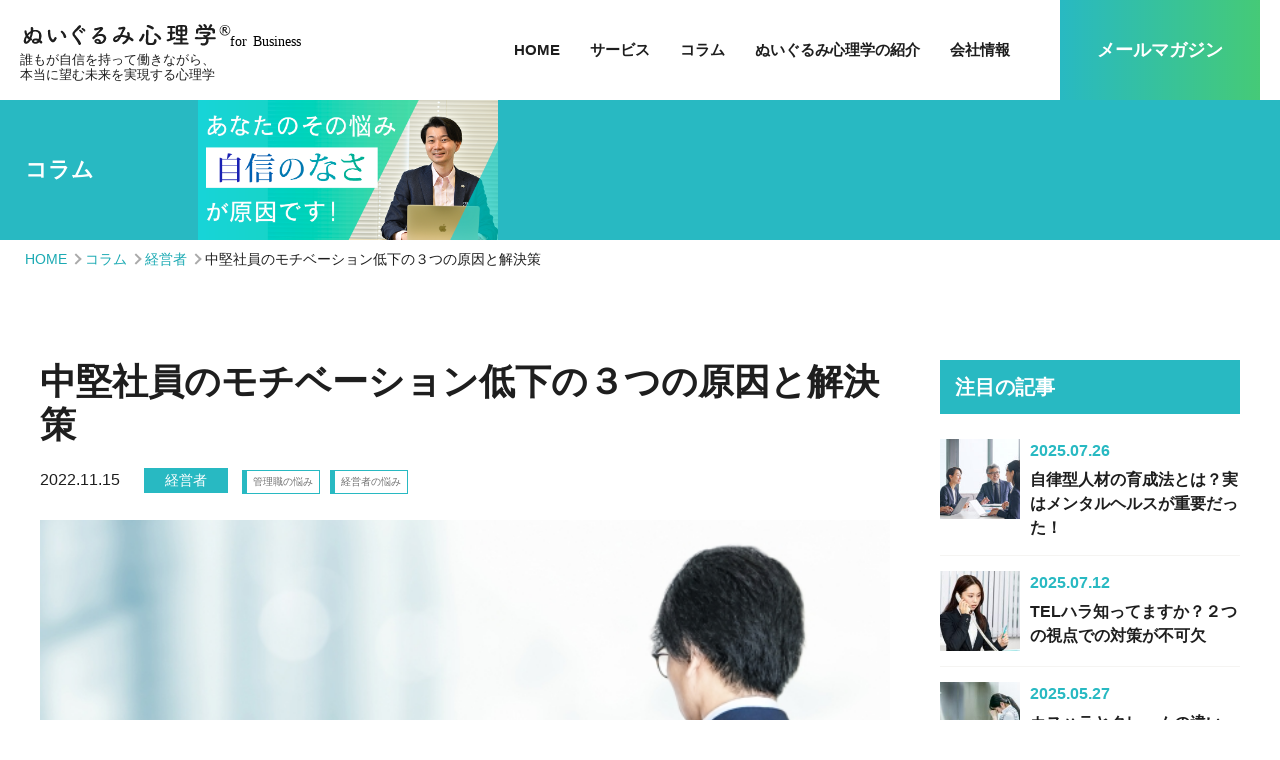

--- FILE ---
content_type: text/html; charset=UTF-8
request_url: https://nuigurumi-houjin.com/column/1445/
body_size: 13723
content:
<!DOCTYPE html>
<html lang="ja">

<head>
	
	<script async src="https://pagead2.googlesyndication.com/pagead/js/adsbygoogle.js?client=ca-pub-7572250056237954"
     crossorigin="anonymous"></script>
	
  <title>ぬいぐるみ心理学 for Business</title>
  <meta charset="UTF-8" />
  <meta name="viewport" content="width=device-width,initial-scale=1.0">
  <meta name="author" content="ぬいぐるみ心理学 法人向け研修サイト" />
  
		<!-- All in One SEO 4.6.0 - aioseo.com -->
		<meta name="description" content="中堅社員のモチベーション低下の３つの原因と解決策をまとめています。中堅社員のモチベーション低下について悩んでいる人は多いです。原因に気づき対処しないと、退職したり状況は悪化するばかりです。今回は一般の視点とは異なる独自の切り口から、モチベーション低下から抜け出す方法を解説します。" />
		<meta name="robots" content="max-image-preview:large" />
		<link rel="canonical" href="https://nuigurumi-houjin.com/column/1445/" />
		<meta name="generator" content="All in One SEO (AIOSEO) 4.6.0" />
		<meta property="og:locale" content="ja_JP" />
		<meta property="og:site_name" content="ぬいぐるみ心理学 for Business | 誰もが自信を持って働きながら、 本当に望む未来を実現する心理学" />
		<meta property="og:type" content="article" />
		<meta property="og:title" content="中堅社員のモチベーション低下の３つの原因と解決策 | ぬいぐるみ心理学 for Business" />
		<meta property="og:description" content="中堅社員のモチベーション低下の３つの原因と解決策をまとめています。中堅社員のモチベーション低下について悩んでいる人は多いです。原因に気づき対処しないと、退職したり状況は悪化するばかりです。今回は一般の視点とは異なる独自の切り口から、モチベーション低下から抜け出す方法を解説します。" />
		<meta property="og:url" content="https://nuigurumi-houjin.com/column/1445/" />
		<meta property="article:published_time" content="2022-11-14T22:58:17+00:00" />
		<meta property="article:modified_time" content="2024-04-17T10:23:56+00:00" />
		<meta name="twitter:card" content="summary" />
		<meta name="twitter:title" content="中堅社員のモチベーション低下の３つの原因と解決策 | ぬいぐるみ心理学 for Business" />
		<meta name="twitter:description" content="中堅社員のモチベーション低下の３つの原因と解決策をまとめています。中堅社員のモチベーション低下について悩んでいる人は多いです。原因に気づき対処しないと、退職したり状況は悪化するばかりです。今回は一般の視点とは異なる独自の切り口から、モチベーション低下から抜け出す方法を解説します。" />
		<script type="application/ld+json" class="aioseo-schema">
			{"@context":"https:\/\/schema.org","@graph":[{"@type":"BreadcrumbList","@id":"https:\/\/nuigurumi-houjin.com\/column\/1445\/#breadcrumblist","itemListElement":[{"@type":"ListItem","@id":"https:\/\/nuigurumi-houjin.com\/#listItem","position":1,"name":"\u5bb6"}]},{"@type":"Organization","@id":"https:\/\/nuigurumi-houjin.com\/#organization","name":"\u306c\u3044\u3050\u308b\u307f\u5fc3\u7406\u5b66\u6cd5\u4eba\u30b5\u30a4\u30c8","url":"https:\/\/nuigurumi-houjin.com\/"},{"@type":"WebPage","@id":"https:\/\/nuigurumi-houjin.com\/column\/1445\/#webpage","url":"https:\/\/nuigurumi-houjin.com\/column\/1445\/","name":"\u4e2d\u5805\u793e\u54e1\u306e\u30e2\u30c1\u30d8\u3099\u30fc\u30b7\u30e7\u30f3\u4f4e\u4e0b\u306e\uff13\u3064\u306e\u539f\u56e0\u3068\u89e3\u6c7a\u7b56 | \u306c\u3044\u3050\u308b\u307f\u5fc3\u7406\u5b66 for Business","description":"\u4e2d\u5805\u793e\u54e1\u306e\u30e2\u30c1\u30d9\u30fc\u30b7\u30e7\u30f3\u4f4e\u4e0b\u306e\uff13\u3064\u306e\u539f\u56e0\u3068\u89e3\u6c7a\u7b56\u3092\u307e\u3068\u3081\u3066\u3044\u307e\u3059\u3002\u4e2d\u5805\u793e\u54e1\u306e\u30e2\u30c1\u30d8\u3099\u30fc\u30b7\u30e7\u30f3\u4f4e\u4e0b\u306b\u3064\u3044\u3066\u60a9\u3093\u3067\u3044\u308b\u4eba\u306f\u591a\u3044\u3067\u3059\u3002\u539f\u56e0\u306b\u6c17\u3065\u304d\u5bfe\u51e6\u3057\u306a\u3044\u3068\u3001\u9000\u8077\u3057\u305f\u308a\u72b6\u6cc1\u306f\u60aa\u5316\u3059\u308b\u3070\u304b\u308a\u3067\u3059\u3002\u4eca\u56de\u306f\u4e00\u822c\u306e\u8996\u70b9\u3068\u306f\u7570\u306a\u308b\u72ec\u81ea\u306e\u5207\u308a\u53e3\u304b\u3089\u3001\u30e2\u30c1\u30d9\u30fc\u30b7\u30e7\u30f3\u4f4e\u4e0b\u304b\u3089\u629c\u3051\u51fa\u3059\u65b9\u6cd5\u3092\u89e3\u8aac\u3057\u307e\u3059\u3002","inLanguage":"ja","isPartOf":{"@id":"https:\/\/nuigurumi-houjin.com\/#website"},"breadcrumb":{"@id":"https:\/\/nuigurumi-houjin.com\/column\/1445\/#breadcrumblist"},"image":{"@type":"ImageObject","url":"https:\/\/nuigurumi-houjin.com\/wp-content\/uploads\/2022\/08\/22934465_s.jpg","@id":"https:\/\/nuigurumi-houjin.com\/column\/1445\/#mainImage","width":640,"height":453},"primaryImageOfPage":{"@id":"https:\/\/nuigurumi-houjin.com\/column\/1445\/#mainImage"},"datePublished":"2022-11-15T07:58:17+09:00","dateModified":"2024-04-17T19:23:56+09:00"},{"@type":"WebSite","@id":"https:\/\/nuigurumi-houjin.com\/#website","url":"https:\/\/nuigurumi-houjin.com\/","name":"\u306c\u3044\u3050\u308b\u307f\u5fc3\u7406\u5b66 for Business","description":"\u8ab0\u3082\u304c\u81ea\u4fe1\u3092\u6301\u3063\u3066\u50cd\u304d\u306a\u304c\u3089\u3001 \u672c\u5f53\u306b\u671b\u3080\u672a\u6765\u3092\u5b9f\u73fe\u3059\u308b\u5fc3\u7406\u5b66","inLanguage":"ja","publisher":{"@id":"https:\/\/nuigurumi-houjin.com\/#organization"}}]}
		</script>
		<!-- All in One SEO -->

<link rel="alternate" title="oEmbed (JSON)" type="application/json+oembed" href="https://nuigurumi-houjin.com/wp-json/oembed/1.0/embed?url=https%3A%2F%2Fnuigurumi-houjin.com%2Fcolumn%2F1445%2F" />
<link rel="alternate" title="oEmbed (XML)" type="text/xml+oembed" href="https://nuigurumi-houjin.com/wp-json/oembed/1.0/embed?url=https%3A%2F%2Fnuigurumi-houjin.com%2Fcolumn%2F1445%2F&#038;format=xml" />
<style id='wp-img-auto-sizes-contain-inline-css' type='text/css'>
img:is([sizes=auto i],[sizes^="auto," i]){contain-intrinsic-size:3000px 1500px}
/*# sourceURL=wp-img-auto-sizes-contain-inline-css */
</style>
<style id='classic-theme-styles-inline-css' type='text/css'>
/*! This file is auto-generated */
.wp-block-button__link{color:#fff;background-color:#32373c;border-radius:9999px;box-shadow:none;text-decoration:none;padding:calc(.667em + 2px) calc(1.333em + 2px);font-size:1.125em}.wp-block-file__button{background:#32373c;color:#fff;text-decoration:none}
/*# sourceURL=/wp-includes/css/classic-themes.min.css */
</style>
<link rel='stylesheet' id='widgetopts-styles-css' href='https://nuigurumi-houjin.com/wp-content/plugins/widget-options/assets/css/widget-options.css?ver=4.0.5.1' type='text/css' media='all' />
<link rel='stylesheet' id='main-style-css' href='https://nuigurumi-houjin.com/css/element.css?ver=202308293' type='text/css' media='all' />
<link rel='stylesheet' id='sub-style-css' href='https://nuigurumi-houjin.com/css/nuigurumi_hjn.css?ver=202402042' type='text/css' media='all' />
<link rel="https://api.w.org/" href="https://nuigurumi-houjin.com/wp-json/" /><link rel='shortlink' href='https://nuigurumi-houjin.com/?p=1445' />
		<style type="text/css" id="wp-custom-css">
			#image_map {
    max-width: 100%;
    width: auto;
}
html{
	margin-top:0;
}		</style>
		  <link rel="icon" href="/favicon.ico" />
	
	<!-- Global site tag (gtag.js) - Google Analytics -->
<script async src="https://www.googletagmanager.com/gtag/js?id=UA-66631461-3"></script>
<script>
  window.dataLayer = window.dataLayer || [];
  function gtag(){dataLayer.push(arguments);}
  gtag('js', new Date());

gtag('config', 'G-H9LJR39JSB');
</script>

<!-- Global site tag (gtag.js) - Google Analytics -->
<script async src="https://www.googletagmanager.com/gtag/js?id=UA-66631461-3"></script>
<script>
  window.dataLayer = window.dataLayer || [];
  function gtag(){dataLayer.push(arguments);}
  gtag('js', new Date());

  gtag('config', 'UA-66631461-3', { 'optimize_id': 'OPT-TF8F7J8'});
</script>
	
<!-- Begin Mieruca Embed Code -->
<script type="text/javascript" id="mierucajs">
window.__fid = window.__fid || [];__fid.push([495861353]);
(function() {
function mieruca(){if(typeof window.__fjsld != "undefined") return; window.__fjsld = 1; var fjs = document.createElement('script'); fjs.type = 'text/javascript'; fjs.async = true; fjs.id = "fjssync"; var timestamp = new Date;fjs.src = ('https:' == document.location.protocol ? 'https' : 'http') + '://hm.mieru-ca.com/service/js/mieruca-hm.js?v='+ timestamp.getTime(); var x = document.getElementsByTagName('script')[0]; x.parentNode.insertBefore(fjs, x); };
setTimeout(mieruca, 500); document.readyState != "complete" ? (window.attachEvent ? window.attachEvent("onload", mieruca) : window.addEventListener("load", mieruca, false)) : mieruca();
})();
</script>
<!-- End Mieruca Embed Code -->

<script src="https://cdnjs.cloudflare.com/ajax/libs/image-map-resizer/1.0.10/js/imageMapResizer.min.js"></script>
<script>$('map').imageMapResize();</script>

<style id='global-styles-inline-css' type='text/css'>
:root{--wp--preset--aspect-ratio--square: 1;--wp--preset--aspect-ratio--4-3: 4/3;--wp--preset--aspect-ratio--3-4: 3/4;--wp--preset--aspect-ratio--3-2: 3/2;--wp--preset--aspect-ratio--2-3: 2/3;--wp--preset--aspect-ratio--16-9: 16/9;--wp--preset--aspect-ratio--9-16: 9/16;--wp--preset--color--black: #000000;--wp--preset--color--cyan-bluish-gray: #abb8c3;--wp--preset--color--white: #ffffff;--wp--preset--color--pale-pink: #f78da7;--wp--preset--color--vivid-red: #cf2e2e;--wp--preset--color--luminous-vivid-orange: #ff6900;--wp--preset--color--luminous-vivid-amber: #fcb900;--wp--preset--color--light-green-cyan: #7bdcb5;--wp--preset--color--vivid-green-cyan: #00d084;--wp--preset--color--pale-cyan-blue: #8ed1fc;--wp--preset--color--vivid-cyan-blue: #0693e3;--wp--preset--color--vivid-purple: #9b51e0;--wp--preset--gradient--vivid-cyan-blue-to-vivid-purple: linear-gradient(135deg,rgb(6,147,227) 0%,rgb(155,81,224) 100%);--wp--preset--gradient--light-green-cyan-to-vivid-green-cyan: linear-gradient(135deg,rgb(122,220,180) 0%,rgb(0,208,130) 100%);--wp--preset--gradient--luminous-vivid-amber-to-luminous-vivid-orange: linear-gradient(135deg,rgb(252,185,0) 0%,rgb(255,105,0) 100%);--wp--preset--gradient--luminous-vivid-orange-to-vivid-red: linear-gradient(135deg,rgb(255,105,0) 0%,rgb(207,46,46) 100%);--wp--preset--gradient--very-light-gray-to-cyan-bluish-gray: linear-gradient(135deg,rgb(238,238,238) 0%,rgb(169,184,195) 100%);--wp--preset--gradient--cool-to-warm-spectrum: linear-gradient(135deg,rgb(74,234,220) 0%,rgb(151,120,209) 20%,rgb(207,42,186) 40%,rgb(238,44,130) 60%,rgb(251,105,98) 80%,rgb(254,248,76) 100%);--wp--preset--gradient--blush-light-purple: linear-gradient(135deg,rgb(255,206,236) 0%,rgb(152,150,240) 100%);--wp--preset--gradient--blush-bordeaux: linear-gradient(135deg,rgb(254,205,165) 0%,rgb(254,45,45) 50%,rgb(107,0,62) 100%);--wp--preset--gradient--luminous-dusk: linear-gradient(135deg,rgb(255,203,112) 0%,rgb(199,81,192) 50%,rgb(65,88,208) 100%);--wp--preset--gradient--pale-ocean: linear-gradient(135deg,rgb(255,245,203) 0%,rgb(182,227,212) 50%,rgb(51,167,181) 100%);--wp--preset--gradient--electric-grass: linear-gradient(135deg,rgb(202,248,128) 0%,rgb(113,206,126) 100%);--wp--preset--gradient--midnight: linear-gradient(135deg,rgb(2,3,129) 0%,rgb(40,116,252) 100%);--wp--preset--font-size--small: 13px;--wp--preset--font-size--medium: 20px;--wp--preset--font-size--large: 36px;--wp--preset--font-size--x-large: 42px;--wp--preset--spacing--20: 0.44rem;--wp--preset--spacing--30: 0.67rem;--wp--preset--spacing--40: 1rem;--wp--preset--spacing--50: 1.5rem;--wp--preset--spacing--60: 2.25rem;--wp--preset--spacing--70: 3.38rem;--wp--preset--spacing--80: 5.06rem;--wp--preset--shadow--natural: 6px 6px 9px rgba(0, 0, 0, 0.2);--wp--preset--shadow--deep: 12px 12px 50px rgba(0, 0, 0, 0.4);--wp--preset--shadow--sharp: 6px 6px 0px rgba(0, 0, 0, 0.2);--wp--preset--shadow--outlined: 6px 6px 0px -3px rgb(255, 255, 255), 6px 6px rgb(0, 0, 0);--wp--preset--shadow--crisp: 6px 6px 0px rgb(0, 0, 0);}:where(.is-layout-flex){gap: 0.5em;}:where(.is-layout-grid){gap: 0.5em;}body .is-layout-flex{display: flex;}.is-layout-flex{flex-wrap: wrap;align-items: center;}.is-layout-flex > :is(*, div){margin: 0;}body .is-layout-grid{display: grid;}.is-layout-grid > :is(*, div){margin: 0;}:where(.wp-block-columns.is-layout-flex){gap: 2em;}:where(.wp-block-columns.is-layout-grid){gap: 2em;}:where(.wp-block-post-template.is-layout-flex){gap: 1.25em;}:where(.wp-block-post-template.is-layout-grid){gap: 1.25em;}.has-black-color{color: var(--wp--preset--color--black) !important;}.has-cyan-bluish-gray-color{color: var(--wp--preset--color--cyan-bluish-gray) !important;}.has-white-color{color: var(--wp--preset--color--white) !important;}.has-pale-pink-color{color: var(--wp--preset--color--pale-pink) !important;}.has-vivid-red-color{color: var(--wp--preset--color--vivid-red) !important;}.has-luminous-vivid-orange-color{color: var(--wp--preset--color--luminous-vivid-orange) !important;}.has-luminous-vivid-amber-color{color: var(--wp--preset--color--luminous-vivid-amber) !important;}.has-light-green-cyan-color{color: var(--wp--preset--color--light-green-cyan) !important;}.has-vivid-green-cyan-color{color: var(--wp--preset--color--vivid-green-cyan) !important;}.has-pale-cyan-blue-color{color: var(--wp--preset--color--pale-cyan-blue) !important;}.has-vivid-cyan-blue-color{color: var(--wp--preset--color--vivid-cyan-blue) !important;}.has-vivid-purple-color{color: var(--wp--preset--color--vivid-purple) !important;}.has-black-background-color{background-color: var(--wp--preset--color--black) !important;}.has-cyan-bluish-gray-background-color{background-color: var(--wp--preset--color--cyan-bluish-gray) !important;}.has-white-background-color{background-color: var(--wp--preset--color--white) !important;}.has-pale-pink-background-color{background-color: var(--wp--preset--color--pale-pink) !important;}.has-vivid-red-background-color{background-color: var(--wp--preset--color--vivid-red) !important;}.has-luminous-vivid-orange-background-color{background-color: var(--wp--preset--color--luminous-vivid-orange) !important;}.has-luminous-vivid-amber-background-color{background-color: var(--wp--preset--color--luminous-vivid-amber) !important;}.has-light-green-cyan-background-color{background-color: var(--wp--preset--color--light-green-cyan) !important;}.has-vivid-green-cyan-background-color{background-color: var(--wp--preset--color--vivid-green-cyan) !important;}.has-pale-cyan-blue-background-color{background-color: var(--wp--preset--color--pale-cyan-blue) !important;}.has-vivid-cyan-blue-background-color{background-color: var(--wp--preset--color--vivid-cyan-blue) !important;}.has-vivid-purple-background-color{background-color: var(--wp--preset--color--vivid-purple) !important;}.has-black-border-color{border-color: var(--wp--preset--color--black) !important;}.has-cyan-bluish-gray-border-color{border-color: var(--wp--preset--color--cyan-bluish-gray) !important;}.has-white-border-color{border-color: var(--wp--preset--color--white) !important;}.has-pale-pink-border-color{border-color: var(--wp--preset--color--pale-pink) !important;}.has-vivid-red-border-color{border-color: var(--wp--preset--color--vivid-red) !important;}.has-luminous-vivid-orange-border-color{border-color: var(--wp--preset--color--luminous-vivid-orange) !important;}.has-luminous-vivid-amber-border-color{border-color: var(--wp--preset--color--luminous-vivid-amber) !important;}.has-light-green-cyan-border-color{border-color: var(--wp--preset--color--light-green-cyan) !important;}.has-vivid-green-cyan-border-color{border-color: var(--wp--preset--color--vivid-green-cyan) !important;}.has-pale-cyan-blue-border-color{border-color: var(--wp--preset--color--pale-cyan-blue) !important;}.has-vivid-cyan-blue-border-color{border-color: var(--wp--preset--color--vivid-cyan-blue) !important;}.has-vivid-purple-border-color{border-color: var(--wp--preset--color--vivid-purple) !important;}.has-vivid-cyan-blue-to-vivid-purple-gradient-background{background: var(--wp--preset--gradient--vivid-cyan-blue-to-vivid-purple) !important;}.has-light-green-cyan-to-vivid-green-cyan-gradient-background{background: var(--wp--preset--gradient--light-green-cyan-to-vivid-green-cyan) !important;}.has-luminous-vivid-amber-to-luminous-vivid-orange-gradient-background{background: var(--wp--preset--gradient--luminous-vivid-amber-to-luminous-vivid-orange) !important;}.has-luminous-vivid-orange-to-vivid-red-gradient-background{background: var(--wp--preset--gradient--luminous-vivid-orange-to-vivid-red) !important;}.has-very-light-gray-to-cyan-bluish-gray-gradient-background{background: var(--wp--preset--gradient--very-light-gray-to-cyan-bluish-gray) !important;}.has-cool-to-warm-spectrum-gradient-background{background: var(--wp--preset--gradient--cool-to-warm-spectrum) !important;}.has-blush-light-purple-gradient-background{background: var(--wp--preset--gradient--blush-light-purple) !important;}.has-blush-bordeaux-gradient-background{background: var(--wp--preset--gradient--blush-bordeaux) !important;}.has-luminous-dusk-gradient-background{background: var(--wp--preset--gradient--luminous-dusk) !important;}.has-pale-ocean-gradient-background{background: var(--wp--preset--gradient--pale-ocean) !important;}.has-electric-grass-gradient-background{background: var(--wp--preset--gradient--electric-grass) !important;}.has-midnight-gradient-background{background: var(--wp--preset--gradient--midnight) !important;}.has-small-font-size{font-size: var(--wp--preset--font-size--small) !important;}.has-medium-font-size{font-size: var(--wp--preset--font-size--medium) !important;}.has-large-font-size{font-size: var(--wp--preset--font-size--large) !important;}.has-x-large-font-size{font-size: var(--wp--preset--font-size--x-large) !important;}
/*# sourceURL=global-styles-inline-css */
</style>
</head>

<body>

  <!-- ====== header ===================================== -->
  <header class="header pt03">
    <div class="header_inner">
              <p class="sitename"><a href="/"><img class="logo" src="/images/common/n_logo.svg" alt="ぬいぐるみ心理学"><span
            class="logo_sub">誰もが自信を持って働きながら、<br>本当に望む未来を実現する心理学</span></a></p>
					      
      <div id="sp_menu">
        <button class="open">
          <span class="top"></span>
          <span class="middle"></span>
          <span class="bottom"></span>
        </button>
      </div>
      <div class="nav_wrap">
        <div class="snav">
          <p class="nav_btn nav_consul"><a href="https://waniblog.info/mailkouza/">メール<br class="no_pc">マガジン</a>
          </p>
        </div>
        <div id="gnavi">
          <nav class="menu">
            <ul class="gnav">
              <li><a href="/">HOME</a></li>
              <li><a href="/service/">サービス</a></li>
              <li><a href="/column/">コラム</a></li>
              <li><a href="/about/">ぬいぐるみ心理学の紹介</a></li>
              <li><a href="/company/">会社情報 </a></li>
            </ul>
          </nav>
        </div>

      </div>
    </div>
  </header>
<div class="page_head page_head02">
  <div class="section_inner">
    <p class="page_head_ttl">コラム</p>
	  <img src="/wp-content/uploads/2022/08/brandcopy.png" alt="あなたのその悩み、自信のなさが原因です"  class="brand_img" >
  </div>
</div>
<nav class="breadcrumbs">
	<div class="section_inner">
		<ol itemscope itemtype="http://schema.org/BreadcrumbList">
		<!-- Breadcrumb NavXT 7.3.0 -->
<li><span itemprop="itemListElement" itemscope itemtype="http://schema.org/ListItem"><a itemprop="item" typeof="WebPage" href="https://nuigurumi-houjin.com" class="home" ><span itemprop="name">HOME</span></a><meta itemprop="position" content="1"></span></li><li><span itemprop="itemListElement" itemscope itemtype="http://schema.org/ListItem"><a itemprop="item" typeof="WebPage" href="https://nuigurumi-houjin.com/column/" class="archive post-column-archive" ><span itemprop="name">コラム</span></a><meta itemprop="position" content="2"></span></li><li><span itemprop="itemListElement" itemscope itemtype="http://schema.org/ListItem"><a itemprop="item" typeof="WebPage" href="https://nuigurumi-houjin.com/column-cat/president/" class="taxonomy column-cat" ><span itemprop="name">経営者</span></a><meta itemprop="position" content="3"></span></li><span property="itemListElement" typeof="ListItem"><span property="name" class="post post-column current-item">中堅社員のモチベーション低下の３つの原因と解決策</span><meta property="url" content="https://nuigurumi-houjin.com/column/1445/"><meta property="position" content="4"></span>		</ol>
	</div>
</nav>

<div class="container cont_2col section_inner_m">
<main>

<article class="blog_article">
<div class="blog_ttl_area">
	<h1>中堅社員のモチベーション低下の３つの原因と解決策</h1>
	<div class="date_box02">
		<time class="column_date" datetime="2022-11-15">2022.11.15</time>
		<span class="catename03"><a href="https://nuigurumi-houjin.com/column-cat/president/" rel="tag">経営者</a></span>
		<span class="tags"><a href="https://nuigurumi-houjin.com/column-tag/managers-worries/" rel="tag">管理職の悩み</a><a href="https://nuigurumi-houjin.com/column-tag/president-worries/" rel="tag">経営者の悩み</a></span>
	</div>
</div>

	<div class="blog_thumb"><img width="640" height="453" src="https://nuigurumi-houjin.com/wp-content/uploads/2022/08/22934465_s.jpg" class="attachment-large size-large wp-post-image" alt="" decoding="async" fetchpriority="high" srcset="https://nuigurumi-houjin.com/wp-content/uploads/2022/08/22934465_s.jpg 640w, https://nuigurumi-houjin.com/wp-content/uploads/2022/08/22934465_s-600x425.jpg 600w" sizes="(max-width: 640px) 100vw, 640px" /></div>
	
<p><script async src="https://pagead2.googlesyndication.com/pagead/js/adsbygoogle.js?client=ca-pub-7572250056237954" crossorigin="anonymous"></script><br />
<!-- 法人サイトディスプレイ広告１ --><br />
<ins class="adsbygoogle" style="display: block;" data-ad-client="ca-pub-7572250056237954" data-ad-slot="7776042845" data-ad-format="auto" data-full-width-responsive="true"></ins><br />
<script>
     (adsbygoogle = window.adsbygoogle || []).push({});
</script></p>
<p>こんにちは、ビジネスメンタルトレーナーの伊庭和高です。</p>
<p>&nbsp;</p>
<p>今回のテーマは当事者はもちろん、</p>
<p>経営者や管理職層の方からも相談が寄せられる内容です。</p>
<p>&nbsp;</p>
<p><strong><span style="background: linear-gradient(transparent 80%, yellow 80%);">「中堅社員のモチベーションが低下している」</span></strong></p>
<p>&nbsp;</p>
<p><strong><span style="background: linear-gradient(transparent 80%, yellow 80%);">「一体どうしたら良いかわからない」</span></strong></p>
<p>&nbsp;</p>
<p>こうした声は多いです。</p>
<p>&nbsp;</p>
<p>中堅社員ということで、</p>
<p>どの様に扱えば良いか困っていることも多いのです。</p>
<p>&nbsp;</p>
<p>このまま現状を放置しても、</p>
<p>周囲にも悪影響を及ぼしますし、</p>
<p>良いことは何もありません。</p>
<p>&nbsp;</p>
<p>また中堅社員自身も現状をどうすれば良いか悩んでいることもあります。</p>
<p>&nbsp;</p>
<p>今回は独自の視点から、</p>
<p>中堅社員のモチベーション低下の原因と解決策をお伝えします。</p>
<p><script async src="https://pagead2.googlesyndication.com/pagead/js/adsbygoogle.js?client=ca-pub-7572250056237954" crossorigin="anonymous"></script><br />
<!-- 法人サイトディスプレイ広告２ --><br />
<ins class="adsbygoogle" style="display: block;" data-ad-client="ca-pub-7572250056237954" data-ad-slot="3735057188" data-ad-format="auto" data-full-width-responsive="true"></ins><br />
<script>
     (adsbygoogle = window.adsbygoogle || []).push({});
</script></p>
<h2>中堅社員がモチベーション低下する３つの原因</h2>
<p>&nbsp;</p>
<p><strong>中堅社員がモチベーション低下するのは、</strong></p>
<p><strong>大きく３つの原因があります。</strong></p>
<p>&nbsp;</p>
<p>どれか１つに当てはまることもあれば、</p>
<p>複数に該当することもあります。</p>
<p>&nbsp;</p>
<h3>受け身で仕事をしてきた</h3>
<p><img decoding="async" class="size-medium wp-image-61 aligncenter" src="http://nuigurumi-houjin.com/wp-content/uploads/2021/03/59e9ead672603212d63b881e9e2ef7bc_s-300x200.jpeg" alt="" width="300" height="200" srcset="https://nuigurumi-houjin.com/wp-content/uploads/2021/03/59e9ead672603212d63b881e9e2ef7bc_s-300x200.jpeg 300w, https://nuigurumi-houjin.com/wp-content/uploads/2021/03/59e9ead672603212d63b881e9e2ef7bc_s.jpeg 640w" sizes="(max-width: 300px) 100vw, 300px" /></p>
<p>言われたことだけこなしたり、</p>
<p>自己主張せずに働いていると、</p>
<p>次第にモチベーションも低下します。</p>
<p>&nbsp;</p>
<p><strong><span style="background: linear-gradient(transparent 80%, yellow 80%);">受け身で仕事をしてきた姿勢が、</span></strong></p>
<p><strong><span style="background: linear-gradient(transparent 80%, yellow 80%);">社歴を重ねる中で影響しているのです。</span></strong></p>
<p>&nbsp;</p>
<p>年齢が上がれば役職も上がるはずですが、</p>
<p>役職が上がるほど主体性が求められます。</p>
<p>&nbsp;</p>
<p>受け身で仕事をしているだけでは、</p>
<p>貢献度も低く信頼されなくなるのです。</p>
<p>&nbsp;</p>
<p>あるいは受け身で働いてきたことで、</p>
<p>役職が上がらないケースもあります。</p>
<p>&nbsp;</p>
<p>いつまでも同じ役職では、</p>
<p>モチベーションが上がらなくて当然でしょう。</p>
<p>&nbsp;</p>
<h3>同じ仕事を繰り返している</h3>
<p><img decoding="async" class="aligncenter wp-image-1255" src="http://nuigurumi-houjin.com/wp-content/uploads/2022/08/24020991_s-600x399.jpg" alt="" width="300" height="200" srcset="https://nuigurumi-houjin.com/wp-content/uploads/2022/08/24020991_s-600x399.jpg 600w, https://nuigurumi-houjin.com/wp-content/uploads/2022/08/24020991_s.jpg 640w" sizes="(max-width: 300px) 100vw, 300px" /></p>
<p><strong><span style="background: linear-gradient(transparent 80%, yellow 80%);">特定の仕事ばかりしていると、</span></strong></p>
<p><strong><span style="background: linear-gradient(transparent 80%, yellow 80%);">モチベーションも下がってしまいます。</span></strong></p>
<p>&nbsp;</p>
<p>仕事にも慣れ成果が出せたり、</p>
<p>自分の裁量で働けるのは良いですが、</p>
<p>それ以上のスキルが積み上がらないのです。</p>
<p>&nbsp;</p>
<p>一時的に楽に働けたとしても、</p>
<p>どこかで行き詰まりを感じてしまいます。</p>
<p>&nbsp;</p>
<p>「その仕事以外はできない人」と、</p>
<p>あらぬレッテルを貼られることもあるのです。</p>
<p>&nbsp;</p>
<h3>キャリアの天井が見えてしまう</h3>
<p><img loading="lazy" decoding="async" class="aligncenter wp-image-1105 size-full" src="http://nuigurumi-houjin.com/wp-content/uploads/2022/08/24133305_s-e1659422128914.jpg" alt="" width="300" height="212" /></p>
<p>そして中堅社員にもなれば、</p>
<p>この先のキャリアも見えてきます。</p>
<p>&nbsp;</p>
<p><strong><span style="background: linear-gradient(transparent 80%, yellow 80%);">先が見えてしまうことで、</span></strong></p>
<p><strong><span style="background: linear-gradient(transparent 80%, yellow 80%);">モチベーションが低下する人もいるのです。</span></strong></p>
<p>&nbsp;</p>
<p>「どれだけ頑張っても知れてる…」</p>
<p>&nbsp;</p>
<p>「この会社での未来はないな…」</p>
<p>&nbsp;</p>
<p>このように思うこともあるのです。</p>
<p>&nbsp;</p>
<p>今までの頑張りが反映されなかったり、</p>
<p>今までのツケが回ってきたりと、</p>
<p>どんな背景があるかは状況により異なります。</p>
<p>&nbsp;</p>
<p>ですがキャリアの天井が見えてしまえば、</p>
<p>閉塞感が生まれモチベーションにも影響が出るのです。</p>
<p>&nbsp;</p>
<h2>一体どうすれば良いのか？</h2>
<p><img loading="lazy" decoding="async" class="size-medium wp-image-75 aligncenter" src="http://nuigurumi-houjin.com/wp-content/uploads/2021/03/change-948024_640-300x200.jpeg" alt="" width="300" height="200" srcset="https://nuigurumi-houjin.com/wp-content/uploads/2021/03/change-948024_640-300x200.jpeg 300w, https://nuigurumi-houjin.com/wp-content/uploads/2021/03/change-948024_640.jpeg 640w" sizes="auto, (max-width: 300px) 100vw, 300px" /></p>
<p>ここまで３つの原因を紹介しましたが、</p>
<p>相手を変えることはできません。</p>
<p>&nbsp;</p>
<p>中堅社員である本人が現状に向き合わないと、</p>
<p>モチベーションが低下する状況を抜け出せないのです。</p>
<p>&nbsp;</p>
<p>私はお客様に対して、</p>
<p>すべての悩みの原因は自信のなさだとお伝えしています。</p>
<p>&nbsp;</p>
<p><strong><span style="background: linear-gradient(transparent 80%, yellow 80%);">仕事のモチベーションが低下してしまうのも、</span></strong></p>
<p><strong><span style="background: linear-gradient(transparent 80%, yellow 80%);">自分の自信のなさが根本的な原因です。</span></strong></p>
<p>&nbsp;</p>
<p>自信を持って働けていれば、</p>
<p>受け身でなく主体性も出せますし、</p>
<p>同じ仕事を繰り返す状況も受け入れません。</p>
<p>&nbsp;</p>
<p>現状を変えるために、</p>
<p>自らアクションを起こせているのです。</p>
<p>&nbsp;</p>
<p>ですが自分に自信が持てずにいれば、</p>
<p>受け身で仕事をする機会も増えます。</p>
<p>&nbsp;</p>
<p>上司や部下の顔色を伺ったり、</p>
<p>リスク回避ばかりを優先したりと、</p>
<p>仕事の幅を狭めてしまうのです。</p>
<p>&nbsp;</p>
<p>結果として中堅社員になった時に、</p>
<p>キャリアの天井が見えてしまいます。</p>
<p><img loading="lazy" decoding="async" class="size-medium wp-image-72 aligncenter" src="http://nuigurumi-houjin.com/wp-content/uploads/2021/03/c12906d75921a64ff96fcac63e2033b9_s-300x200.jpeg" alt="" width="300" height="200" srcset="https://nuigurumi-houjin.com/wp-content/uploads/2021/03/c12906d75921a64ff96fcac63e2033b9_s-300x200.jpeg 300w, https://nuigurumi-houjin.com/wp-content/uploads/2021/03/c12906d75921a64ff96fcac63e2033b9_s.jpeg 640w" sizes="auto, (max-width: 300px) 100vw, 300px" /></p>
<p>とはいえ先ほどもお伝えした様に、</p>
<p>相手を変えることはできません。</p>
<p>&nbsp;</p>
<p>ですが自分の言動を変えることは、</p>
<p>今この瞬間から誰でもできます。</p>
<p>&nbsp;</p>
<p><strong><span style="background: linear-gradient(transparent 80%, yellow 80%);">「中堅社員へ一体どの様に働きかければ良いのか？」</span></strong></p>
<p>&nbsp;</p>
<p>もちろん周囲の働きかけも大事ですが、</p>
<p>本人が気づいて変わらなければ根本解決にならないのです。</p>
<p>&nbsp;</p>
<h3>「どうしたいのか？」</h3>
<p><img loading="lazy" decoding="async" class="size-medium wp-image-91 aligncenter" src="http://nuigurumi-houjin.com/wp-content/uploads/2021/03/keyboard-621830_640-300x201.jpeg" alt="" width="300" height="201" srcset="https://nuigurumi-houjin.com/wp-content/uploads/2021/03/keyboard-621830_640-300x201.jpeg 300w, https://nuigurumi-houjin.com/wp-content/uploads/2021/03/keyboard-621830_640.jpeg 640w" sizes="auto, (max-width: 300px) 100vw, 300px" /></p>
<p><strong>そこで大事なのは「どうしたいのか？」</strong></p>
<p>&nbsp;</p>
<p>中堅社員自身はもちろん、</p>
<p>周囲が働きかける際も、</p>
<p>「どうしたいのか？」を使うことです。</p>
<p>&nbsp;</p>
<p><strong><span style="background: linear-gradient(transparent 80%, yellow 80%);">「あなたはどうしたいですか？」</span></strong></p>
<p>&nbsp;</p>
<p><strong><span style="background: linear-gradient(transparent 80%, yellow 80%);">「今どんな仕事をしたいですか？」</span></strong></p>
<p>&nbsp;</p>
<p><strong><span style="background: linear-gradient(transparent 80%, yellow 80%);">「どんな風に仕事を進めたいですか？」</span></strong></p>
<p>&nbsp;</p>
<p>この様に語尾を「〜したい」の形にして、</p>
<p>中堅社員へ問いかけるのです。</p>
<p>&nbsp;</p>
<p>また中堅社員自身にも、</p>
<p>「どうしたいのか？」を仕事中に問いかけることを求めるのです。</p>
<p>&nbsp;</p>
<p>「どうしたいのか？」の主語は自分自身。</p>
<p>&nbsp;</p>
<p>自分を主語に問いかけることで、</p>
<p>主体性を持って働ける様になり、</p>
<p>モチベーションも自然と上がるのです。</p>
<p>&nbsp;</p>
<p><strong><span style="background: linear-gradient(transparent 80%, yellow 80%);">ですがモチベーションが低下する人ほど、</span></strong></p>
<p><strong><span style="background: linear-gradient(transparent 80%, yellow 80%);">「どうしたいのか？」と問いかけていません。</span></strong></p>
<p>&nbsp;</p>
<p>「した方がいい」</p>
<p>「するべきだ」</p>
<p>「しなければいけない」</p>
<p>&nbsp;</p>
<p>こうした言葉を使っているのです。</p>
<p>&nbsp;</p>
<p>これらは自分を主語にしておらず、</p>
<p>自分以外の誰かのことを先に考えています。</p>
<p>&nbsp;</p>
<p>結果的に受け身で働くことになり、</p>
<p>モチベーションも低下するのです。</p>
<p>&nbsp;</p>
<p><strong>「どうしたいのか？」という問いかけこそ、</strong></p>
<p><strong>中堅社員のモチベーション低下の改善に効果的です。</strong></p>
<p>&nbsp;</p>
<h3>大事なのは習慣化</h3>
<p><img loading="lazy" decoding="async" class="size-medium wp-image-71 aligncenter" src="http://nuigurumi-houjin.com/wp-content/uploads/2021/03/businessman-2245098_640-300x200.jpeg" alt="" width="300" height="200" srcset="https://nuigurumi-houjin.com/wp-content/uploads/2021/03/businessman-2245098_640-300x200.jpeg 300w, https://nuigurumi-houjin.com/wp-content/uploads/2021/03/businessman-2245098_640.jpeg 640w" sizes="auto, (max-width: 300px) 100vw, 300px" /></p>
<p>「どうしたいのか？」を意識することで、</p>
<p>中堅社員のモチベーション低下は改善できます。</p>
<p>&nbsp;</p>
<p><strong><span style="background: linear-gradient(transparent 80%, yellow 80%);">ですが大事なのは習慣化。</span></strong></p>
<p>&nbsp;</p>
<p>１日や２日実践しただけでは、</p>
<p>根本的な変化にはつながりません。</p>
<p>&nbsp;</p>
<p>そもそもモチベーションが低くなったのは、</p>
<p>今までの仕事の日々で積み重ねられたもの。</p>
<p>&nbsp;</p>
<p>自信のなさと向き合いながら、</p>
<p>毎日の様に意識して働くことで、</p>
<p>現状が好転します。</p>
<p>&nbsp;</p>
<p>三日坊主という言葉がありますが、</p>
<p>三日坊主では今までの自分に逆戻りしてしまいます。</p>
<p><img loading="lazy" decoding="async" class="aligncenter wp-image-1118" src="http://nuigurumi-houjin.com/wp-content/uploads/2022/08/24165721_s-600x400.jpg" alt="" width="300" height="200" srcset="https://nuigurumi-houjin.com/wp-content/uploads/2022/08/24165721_s-600x400.jpg 600w, https://nuigurumi-houjin.com/wp-content/uploads/2022/08/24165721_s.jpg 640w" sizes="auto, (max-width: 300px) 100vw, 300px" /></p>
<p>私は本当に望む成果を出し続けるための秘訣を、</p>
<p><span style="color: #0000ff;"><a style="color: #0000ff;" href="https://waniblog.info/mailkouza/" target="_blank" rel="noopener noreferrer">無料メール講座</a></span>で解説しています。</p>
<p>&nbsp;</p>
<p>仕事の悩みを解決し成果を出したい場合は、</p>
<p>こちらも登録し学んでみてください。</p>
<p>&nbsp;</p>
<p>本日も最後まで読んでくださり、ありがとうございました！</p>
<p><script async src="https://pagead2.googlesyndication.com/pagead/js/adsbygoogle.js?client=ca-pub-7572250056237954" crossorigin="anonymous"></script><br />
<!-- 法人サイトディスプレイ広告３ --><br />
<ins class="adsbygoogle" style="display: block;" data-ad-client="ca-pub-7572250056237954" data-ad-slot="5371372791" data-ad-format="rectangle" data-full-width-responsive="true"></ins><br />
<script>
     (adsbygoogle = window.adsbygoogle || []).push({});
</script></p>
<p><script async src="https://pagead2.googlesyndication.com/pagead/js/adsbygoogle.js?client=ca-pub-7572250056237954" crossorigin="anonymous"></script><br />
<ins class="adsbygoogle" style="display: block;" data-ad-format="autorelaxed" data-ad-client="ca-pub-7572250056237954" data-ad-slot="7686744638"></ins><br />
<script>
     (adsbygoogle = window.adsbygoogle || []).push({});
</script></p>
	
<div></div>
	
<div id="plof" class="plof_box">
<p class="plof_hd"><span>このコラムの執筆者</span></p>
<div class="plof_inner">
<div>
<div class="plof_img"><img src="/wp-content/uploads/2023/03/profile.jpg"　 alt="伊庭 和高"></div>
<p class="plof_name">伊庭 和高（いば かずたか）</p>
<p class="plof_text">千葉県千葉市出身。<br>
早稲田大学大学院卒。<br>
教育理論や心理学を学ぶ中で100人にインタビューし、独自のメンタルトレーニング理論を確立。<br>
<br>
卒業後は高校で世界史を教えるが、本当に伝えたいことはやはり心のケアであると気づき、2017年に株式会社マイルートプラスを起業し、8年で5,000人以上を指導。<br>
<br>
2017年11月に株式会社マイルートプラスを設立。<br>
役職や立場を問わず成果が出ることが評判を呼び、2020年4月に著書<a style="color:#0000ff;" href="https://amzn.asia/d/71JcaX4" target="_blank" rel="noopener noreferrer">『ストレスフリー人間関係』</a>を出版。<br>増刷しロングセラー中。<br>
2023年10月に三笠書房・王様文庫より<a style="color:#0000ff;" href="https://www.amazon.co.jp/dp/4837930654" target="_blank" rel="noopener noreferrer">『声に出すだけでモヤモヤがすっきりする本〜たった５秒のメンタルケア〜』</a>を出版。<br>
『女性自身』（2023年9月19日号）にて、カラー8ページで特集されるなど、独自のメソッドに注目が集まっている。<br>
<br>
「日本の元気は気持ちから！」をミッションにしている。<br>
職場の人間関係や仕事の目標達成について、方法が体系立ててまとめられており、お客様の現状に合ったアプローチを取れることが強み。<br>
<br>
また最近では企業研修を実施するなど、活動の幅を広げている。
</div>
</div>
</div>
<div class="overview ">
<div class="blog_banner_area">
<a href="https://www.youtube.com/channel/UCe4pF3tRFkcglALl4bGIdtw">
<img src="/wp-content/uploads/2023/03/banner_youtube.png" alt="公式Youtube"></a>
</div>
<div class="blog_banner_area">
<a href="https://amzn.asia/d/iafmLpy">
<img src="/wp-content/uploads/2023/03/banner_book.png" alt="ストレスフリー人間関係"></a>
</div>
</div>	
</article>


<div class="relation_article">
<h3 class="hd_bg_base">関連記事</h3>

 
<div class="box_item">
<a href="https://nuigurumi-houjin.com/column/2359/">
<span class="box_item_img">
<img width="150" height="150" src="https://nuigurumi-houjin.com/wp-content/uploads/2021/03/file7451271878605-1024x683-1-150x150.jpeg" class="attachment-thumbnail size-thumbnail wp-post-image" alt="" decoding="async" loading="lazy" /></span>
<div class="box_item_inner">
<div class="date_box">
<time class="column_date" datetime="2024-07-18">2024.07.18</time>
</div>
<h3>約束を守らない経営者は必見！３つの特徴と改善策を紹介</h3>
</div>
</a>
</div>
<div class="box_item">
<a href="https://nuigurumi-houjin.com/column/1667/">
<span class="box_item_img">
<img width="150" height="150" src="https://nuigurumi-houjin.com/wp-content/uploads/2022/08/24066151_s-150x150.jpg" class="attachment-thumbnail size-thumbnail wp-post-image" alt="" decoding="async" loading="lazy" /></span>
<div class="box_item_inner">
<div class="date_box">
<time class="column_date" datetime="2023-01-19">2023.01.19</time>
</div>
<h3>幹部候補が辞める３つの原因と解決策！社長に原因が？</h3>
</div>
</a>
</div>
<div class="box_item">
<a href="https://nuigurumi-houjin.com/column/654/">
<span class="box_item_img">
<img width="150" height="150" src="https://nuigurumi-houjin.com/wp-content/uploads/2021/05/man-871960_640-150x150.jpg" class="attachment-thumbnail size-thumbnail wp-post-image" alt="" decoding="async" loading="lazy" /></span>
<div class="box_item_inner">
<div class="date_box">
<time class="column_date" datetime="2022-03-08">2022.03.08</time>
</div>
<h3>孤独を感じる経営者が癒しを求め始めて危険な時とは？</h3>
</div>
</a>
</div>
<div class="box_item">
<a href="https://nuigurumi-houjin.com/column/1978/">
<span class="box_item_img">
<img width="150" height="150" src="https://nuigurumi-houjin.com/wp-content/uploads/2022/12/AdobeStock_41699846-scaled-e1673303720901-150x150.jpeg" class="attachment-thumbnail size-thumbnail wp-post-image" alt="" decoding="async" loading="lazy" /></span>
<div class="box_item_inner">
<div class="date_box">
<time class="column_date" datetime="2023-04-11">2023.04.11</time>
</div>
<h3>経営者はもうやめたいと思う心理背景！現状を好転するための方法</h3>
</div>
</a>
</div>

<div class="mb_blk"><p class="btn_square"><a href="/column/" class=" arr02">コラム一覧</a></p></div>
	
<h3 class="hd_bg_base">コラムカテゴリ</h3>
<div class="blog_cate">
<div class="box_col_2">
	<p class="btn_square"><a href="/column-cat/work/">仕事</a></p>
	<p class="btn_square"><a href="/column-cat/mental-health/">メンタルヘルス</a></p>
	<p class="btn_square"><a href="/column-cat/president/" >経営者</a></p>
	<p class="btn_square mb0"><a href="/column-cat/manager/">管理職・マネージャー</a></p>
</div>
</div>
</div><!-- end.relation_article -->



</main>
<aside>
	<div class="side_cta side_scroll"><img src="https://nuigurumi-houjin.com/images/common/bn_mailmagazine.png" alt="メルマガ"></div>
	<div class="side_article">
		<h3 class="hd_bg_base">注目の記事</h3>
		  		<div class="box_item">
		<a href="https://nuigurumi-houjin.com/column/2470/">
			<span class="box_item_img">
							<img width="150" height="150" src="https://nuigurumi-houjin.com/wp-content/uploads/2023/02/AdobeStock_530723486-150x150.jpeg" class="attachment-thumbnail size-thumbnail wp-post-image" alt="" decoding="async" loading="lazy" />								</span>
			<div class="box_item_inner">
				<div class="date_box">
					<time class="column_date" datetime="2025-07-26">2025.07.26</time>
				</div>
				<h3>自律型人材の育成法とは？実はメンタルヘルスが重要だった！</h3>
			</div>
		</a>
	</div>
			<div class="box_item">
		<a href="https://nuigurumi-houjin.com/column/2468/">
			<span class="box_item_img">
							<img width="150" height="150" src="https://nuigurumi-houjin.com/wp-content/uploads/2025/07/TELハラのこと正しく理解できてますか？_s-150x150.jpg" class="attachment-thumbnail size-thumbnail wp-post-image" alt="" decoding="async" loading="lazy" />								</span>
			<div class="box_item_inner">
				<div class="date_box">
					<time class="column_date" datetime="2025-07-12">2025.07.12</time>
				</div>
				<h3>TELハラ知ってますか？２つの視点での対策が不可欠</h3>
			</div>
		</a>
	</div>
			<div class="box_item">
		<a href="https://nuigurumi-houjin.com/column/2460/">
			<span class="box_item_img">
							<img width="150" height="150" src="https://nuigurumi-houjin.com/wp-content/uploads/2022/03/23422961_s-150x150.jpg" class="attachment-thumbnail size-thumbnail wp-post-image" alt="" decoding="async" loading="lazy" />								</span>
			<div class="box_item_inner">
				<div class="date_box">
					<time class="column_date" datetime="2025-05-27">2025.05.27</time>
				</div>
				<h3>カスハラとクレームの違い・線引きを解説！カスハラ対策に必要な視点</h3>
			</div>
		</a>
	</div>
			<div class="box_item">
		<a href="https://nuigurumi-houjin.com/column/2452/">
			<span class="box_item_img">
							<img width="150" height="150" src="https://nuigurumi-houjin.com/wp-content/uploads/2023/02/25470024_s-150x150.jpg" class="attachment-thumbnail size-thumbnail wp-post-image" alt="" decoding="async" loading="lazy" />								</span>
			<div class="box_item_inner">
				<div class="date_box">
					<time class="column_date" datetime="2025-04-01">2025.04.01</time>
				</div>
				<h3>感情労働は疲れた！社員の心理背景とメンタルヘルス法</h3>
			</div>
		</a>
	</div>
			<div class="box_item">
		<a href="https://nuigurumi-houjin.com/column/2450/">
			<span class="box_item_img">
							<img width="150" height="150" src="https://nuigurumi-houjin.com/wp-content/uploads/2024/11/start-150x150.jpg" class="attachment-thumbnail size-thumbnail wp-post-image" alt="" decoding="async" loading="lazy" />								</span>
			<div class="box_item_inner">
				<div class="date_box">
					<time class="column_date" datetime="2025-03-25">2025.03.25</time>
				</div>
				<h3>カスハラ対策で社員のメンタルケアを２ステップで紹介！</h3>
			</div>
		</a>
	</div>
	  
		
		
<!--<div class="side_banner">
<img src="/images/method/banner.jpg" alt="">
<a href="/method/">
<div class="link_inner">
<div>
<p class="head_lv5">なぜ弊社のメソッド導入で、部門・会社の業績が向上するのか</p>
<span class="btn_simple">詳細はこちら</span>
</div>
</div>
</a>
</div>
<div class="side_tag">
<h3 class="hd_bg_base">コラムカテゴリ</h3>
<ul>
<li class="catename03"><a href="/column-cat/work/">仕事</a></li>
<li class="catename03"><a href="/column-cat/mental-health/">メンタルヘルス</a></li>
<li class="catename03"><a href="/column-cat/liresident/">経営者</a></li>
<li class="catename03 mb0"><a href="/column-cat/manager/">管理職・マネージャー</a></li>
</ul>
</div> -->
		
<div class="side_tag">
<h3 class="hd_bg_base">タグ</h3>
<a href="https://nuigurumi-houjin.com/column-tag/capacity-over/" class="tag-cloud-link tag-link-20 tag-link-position-1" style="font-size: 8pt;" aria-label="キャパオーバー (3個の項目)">キャパオーバー</a>
<a href="https://nuigurumi-houjin.com/column-tag/harassment/" class="tag-cloud-link tag-link-17 tag-link-position-2" style="font-size: 9.8633540372671pt;" aria-label="ハラスメント (6個の項目)">ハラスメント</a>
<a href="https://nuigurumi-houjin.com/column-tag/mental-care/" class="tag-cloud-link tag-link-12 tag-link-position-3" style="font-size: 17.540372670807pt;" aria-label="メンタルケア (74個の項目)">メンタルケア</a>
<a href="https://nuigurumi-houjin.com/column-tag/strenuous-job/" class="tag-cloud-link tag-link-7 tag-link-position-4" style="font-size: 19.776397515528pt;" aria-label="仕事が辛い (151個の項目)">仕事が辛い</a>
<a href="https://nuigurumi-houjin.com/column-tag/managers-worries/" class="tag-cloud-link tag-link-8 tag-link-position-5" style="font-size: 19.850931677019pt;" aria-label="管理職の悩み (153個の項目)">管理職の悩み</a>
<a href="https://nuigurumi-houjin.com/column-tag/president-partner/" class="tag-cloud-link tag-link-21 tag-link-position-6" style="font-size: 10.608695652174pt;" aria-label="経営者の妻・夫 (8個の項目)">経営者の妻・夫</a>
<a href="https://nuigurumi-houjin.com/column-tag/president-worries/" class="tag-cloud-link tag-link-11 tag-link-position-7" style="font-size: 18.211180124224pt;" aria-label="経営者の悩み (93個の項目)">経営者の悩み</a>
<a href="https://nuigurumi-houjin.com/column-tag/relationship-members/" class="tag-cloud-link tag-link-9 tag-link-position-8" style="font-size: 20pt;" aria-label="部下との関係 (161個の項目)">部下との関係</a>
<a href="https://nuigurumi-houjin.com/column-tag/worries-about-members/" class="tag-cloud-link tag-link-19 tag-link-position-9" style="font-size: 13.664596273292pt;" aria-label="部下に対する悩み (22個の項目)">部下に対する悩み</a></div>

</div>
	

	
</aside></div><!-- end cont_2col -->

<!-- ====== footer　エリア ===================================== -->
<footer class="footer ft_bt03 bg_color">
<p class="page_top page_top_c"><a href="#">page top</a></p>
<div class="ft_bt03_inner section_inner">
<div class="ft_sitename"><img src="/images/common/n_logo_w.svg" alt=""><span class="logo_sub">誰もが自信を持って働きながら、<br class="nosp">本当に望む未来を実現する心理学</span>
</div>

<div class="fnav">
<div class="fnav_inner">
<div class="fnav_wrap">
<ul>
<li><a href="/">HOME</a></li>
</ul>
</div>
</div>

<div class="fnav_inner">
<div class="fnav_wrap">
<ul>
<li><a href="/service/">サービス</a>
<ul class="sub_fnav"><li><a href="https://waniblog.info/mailkouza/">メールマガジン</a></li>
<li><a href="/service/corporate-training/">法人向け研修</a></li>
</ul>
</li>
</ul>
</div>
</div>

<div class="fnav_inner">
<div class="fnav_wrap">
<ul>
<li><a href="/about/">ぬいぐるみ心理学の紹介</a></li>
<li><a href="/column/">コラム</a></li>
<li><a href="/company/">会社概要</a></li>
</ul>
</div>
</div>

<div class="fnav_inner">
<div class="fnav_wrap">
<ul>
<li><a href="/contact/">お問い合わせ</a></li>
<li><a href="/privacy-policy/">プライバシーポリシー</a></li>
<li><a href="/sitemap/">サイトマップ</a></li>
</ul>
</div>
</div>
</div>

</div>
<small class="copyright">
<p>copyright © ぬいぐるみ心理学 All rights reserved.</p>
</small>
</footer>

<script>
onload = function () {
document.getElementById("sp_menu").onclick = function () {
var gnavi = document.getElementById("gnavi");
var sp_menu = document.getElementById("sp_menu");
if (gnavi.className == "open") {
gnavi.className = "close";
sp_menu.className = "close";
} else {
gnavi.className = "open";
sp_menu.className = "open";
}
};
};
</script>
<script type="speculationrules">
{"prefetch":[{"source":"document","where":{"and":[{"href_matches":"/*"},{"not":{"href_matches":["/wp-*.php","/wp-admin/*","/wp-content/uploads/*","/wp-content/*","/wp-content/plugins/*","/wp-content/themes/nuigurumi-hjn/*","/*\\?(.+)"]}},{"not":{"selector_matches":"a[rel~=\"nofollow\"]"}},{"not":{"selector_matches":".no-prefetch, .no-prefetch a"}}]},"eagerness":"conservative"}]}
</script>
  
</body>

</html>

--- FILE ---
content_type: text/html; charset=utf-8
request_url: https://www.google.com/recaptcha/api2/aframe
body_size: 263
content:
<!DOCTYPE HTML><html><head><meta http-equiv="content-type" content="text/html; charset=UTF-8"></head><body><script nonce="RUZvpnpeF07liaohBWUuSA">/** Anti-fraud and anti-abuse applications only. See google.com/recaptcha */ try{var clients={'sodar':'https://pagead2.googlesyndication.com/pagead/sodar?'};window.addEventListener("message",function(a){try{if(a.source===window.parent){var b=JSON.parse(a.data);var c=clients[b['id']];if(c){var d=document.createElement('img');d.src=c+b['params']+'&rc='+(localStorage.getItem("rc::a")?sessionStorage.getItem("rc::b"):"");window.document.body.appendChild(d);sessionStorage.setItem("rc::e",parseInt(sessionStorage.getItem("rc::e")||0)+1);localStorage.setItem("rc::h",'1769345034502');}}}catch(b){}});window.parent.postMessage("_grecaptcha_ready", "*");}catch(b){}</script></body></html>

--- FILE ---
content_type: text/css
request_url: https://nuigurumi-houjin.com/css/element.css?ver=202308293
body_size: 31086
content:
@charset "UTF-8";
/* ベースカラー */
/* サブカラー */
/* ポイントカラー */
/* =sub-color、または別途指定 */
/* フォントカラー */
/* リンクカラー */
/* 濃背景用フォントカラー */
/*
html5doctor.com Reset Stylesheet
v1.6.1
Last Updated: 2010-09-17
Author: Richard Clark - http://richclarkdesign.com
Twitter: @rich_clark
*/
html,
body,
div,
span,
object,
iframe,
h1,
h2,
h3,
h4,
h5,
h6,
p,
blockquote,
pre,
abbr,
address,
cite,
code,
del,
dfn,
em,
img,
ins,
kbd,
q,
samp,
small,
strong,
sub,
sup,
var,
b,
i,
dl,
dt,
dd,
ol,
ul,
li,
fieldset,
form,
label,
legend,
table,
caption,
article,
aside,
canvas,
details,
figcaption,
figure,
footer,
header,
hgroup,
menu,
nav,
section,
summary,
time,
mark,
audio,
video {
  margin: 0;
  padding: 0;
  border: 0;
  outline: 0;
  font-size: 100%;
  vertical-align: baseline;
  background: transparent;
}

body {
  line-height: 1;
}

article,
aside,
details,
figcaption,
figure,
footer,
header,
hgroup,
menu,
nav,
section {
  display: block;
}

nav ul {
  list-style: none;
}

blockquote,
q {
  quotes: none;
}

blockquote:before,
blockquote:after,
q:before,
q:after {
  content: "";
  content: none;
}

a {
  margin: 0;
  padding: 0;
  font-size: 100%;
  vertical-align: baseline;
  background: transparent;
}

/* change colours to suit your needs */
ins {
  background-color: #ff9;
  color: #000;
  text-decoration: none;
}

/* change colours to suit your needs */
mark {
  background-color: #ff9;
  color: #000;
  font-style: italic;
  font-weight: bold;
}

del {
  text-decoration: line-through;
}

abbr[title],
dfn[title] {
  border-bottom: 1px dotted;
  cursor: help;
}

table {
  border-collapse: collapse;
  border-spacing: 0;
}

/* change border colour to suit your needs */
hr {
  display: block;
  height: 1px;
  border: 0;
  border-top: 1px solid #cccccc;
  margin: 1em 0;
  padding: 0;
}

input,
select {
  vertical-align: middle;
}

*:focus {
  outline: none;
}

* {
  -webkit-box-sizing: border-box;
          box-sizing: border-box;
}

/* iOSでのデフォルトスタイルをリセット */
input[type="submit"],
input[type="button"] {
  border-radius: 0;
  -webkit-box-sizing: content-box;
  -webkit-appearance: button;
  -moz-appearance: button;
       appearance: button;
  border: none;
  -webkit-box-sizing: border-box;
          box-sizing: border-box;
  cursor: pointer;
}

input[type="submit"]::-webkit-search-decoration,
input[type="button"]::-webkit-search-decoration {
  display: none;
}

input[type="submit"]::focus,
input[type="button"]::focus {
  outline-offset: -2px;
}

img {
  vertical-align: bottom;
}

html {
  font-size: 62.5%;
  scroll-behavior: smooth;
}

body {
  font-family: "游ゴシック", YuGothic, "ヒラギノ角ゴ ProN W3",
 "Hiragino Kaku Gothic ProN", "メイリオ", Meiryo, "Helvetica Neue",
 Helvetica, Arial, sans-serif;
  font-weight: 500;
  font-size: 1.6rem;
  line-height: 1.7;
  -webkit-text-size-adjust: 100%;
  color: #1e1e1e;
}

@media screen and (max-width: 1000px) {
  body {
    font-size: 1.5rem;
    line-height: 1.6;
  }
}

a {
  color: #1baab3;
  text-decoration: none;
}

a:hover {
  text-decoration: underline;
}

.no_sp {
  display: block;
}

@media screen and (max-width: 1000px) {
  .no_sp {
    display: none;
  }
}

.no_pc {
  display: none;
}

@media screen and (max-width: 1000px) {
  .no_pc {
    display: block;
  }
}

.arr {
  position: relative;
}

.arr::before, .arr::after {
  content: "";
  display: inline-block;
  width: 20px;
  height: 2px;
  background: #28b9c2;
  position: absolute;
  right: 15px;
  top: 50%;
  -webkit-transition: 0.25s ease-in;
  transition: 0.25s ease-in;
}

.arr::after {
  width: 10px;
  -webkit-transform: rotate(30deg);
          transform: rotate(30deg);
  margin-top: -3px;
}

.arr02 {
  position: relative;
}

.arr02::before, .arr02::after {
  content: "";
  display: inline-block;
  -webkit-transition: 0.25s ease-in;
  transition: 0.25s ease-in;
}

.arr02::before {
  width: 20px;
  height: 1px;
  background: #28b9c2;
  position: absolute;
  right: 15px;
  top: 50%;
}

.arr02::after {
  width: 8px;
  height: 8px;
  border: solid #28b9c2;
  border-width: 1px 1px 0 0;
  position: absolute;
  right: 16px;
  top: 50%;
  -webkit-transform: rotate(45deg);
          transform: rotate(45deg);
  margin-top: -4px;
}

.arr02:hover::before {
  background: #ffffff;
}

.arr02:hover::after {
  border-color: #ffffff;
}

.arr03 {
  position: relative;
}

.arr03::before, .arr03::after {
  content: "";
  display: inline-block;
  width: 15px;
  height: 1px;
  background: #97d356;
  position: absolute;
  right: 15px;
  top: 50%;
  -webkit-transition: 0.25s ease-in;
  transition: 0.25s ease-in;
}

.arr03::after {
  width: 8px;
  -webkit-transform: rotate(30deg);
          transform: rotate(30deg);
  margin-top: -2px;
}

.arr03:hover::before, .arr03:hover::after {
  right: 12px;
}

.arr_sr {
  position: relative;
}

.arr_sr::before {
  content: "";
  display: inline-block;
  width: 6px;
  height: 6px;
  border: solid #28b9c2;
  border-width: 2px 2px 0 0;
  -webkit-transform: rotate(45deg);
          transform: rotate(45deg);
  position: absolute;
  right: 15px;
  top: 50%;
  margin-top: -3px;
  -webkit-transition: 0.25s ease-in;
  transition: 0.25s ease-in;
}

.arr_sr_l {
  position: relative;
}

.arr_sr_l::before {
  content: "";
  display: inline-block;
  width: 6px;
  height: 6px;
  border: solid #28b9c2;
  border-width: 0 0 2px 2px;
  -webkit-transform: rotate(45deg);
          transform: rotate(45deg);
  position: absolute;
  left: 15px;
  top: 50%;
  margin-top: -3px;
  -webkit-transition: 0.25s ease-in;
  transition: 0.25s ease-in;
}

.btn_radius {
  display: inline-block;
  border: 2px solid #28b9c2;
  height: 50px;
  line-height: 50px;
  border-radius: 25px;
  padding: 0 2rem;
  width: 100%;
  max-width: 350px;
  text-align: center;
  font-weight: bold;
  -webkit-transition: 0.25s ease-in;
  transition: 0.25s ease-in;
}

.btn_radius.arr {
  padding-right: 4rem;
}

.btn_radius:hover {
  text-decoration: none;
  background-color: #28b9c2;
  color: #ffffff;
}

.btn_radius:hover::before, .btn_radius:hover::after {
  background-color: #ffffff;
}

.btn_light {
  border-color: #ffffff;
  color: #ffffff;
}

.btn_light::before, .btn_light::after {
  background-color: #ffffff;
}

.btn_light:hover {
  background-color: #ffffff;
  color: #28b9c2;
}

.btn_light:hover::before, .btn_light:hover::after {
  background-color: #28b9c2;
}

.btn_simple {
  border: 1px solid #28b9c2;
  background-color: #ffffff;
  color: #28b9c2;
  display: block;
  padding: 0.5rem 1rem;
  text-align: center;
  font-size: 87.5%;
  -webkit-transition: 0.3s ease-in;
  transition: 0.3s ease-in;
  max-width: 360px;
  width: 100%;
  margin: 0 auto;
}

.btn_simple:hover {
  text-decoration: none;
  background-color: #28b9c2;
  color: #ffffff;
}

.btn_square {
  display: block;
  position: relative;
  max-width: 400px;
  width: 100%;
  margin: 0 auto;
  font-size: 1.6rem;
}
.blog_cate .btn_square{
	max-width: 24%;
}
@media screen and (max-width: 1000px){
	.blog_cate .btn_square{
		max-width: 48%;
	}
}

.btn_square a,
.btn_square .btns,
.btn_square .link_inner {
  display: block;
  border: 1px solid #28b9c2;
  color: #28b9c2;
  cursor: pointer;
  height: 50px;
  line-height: 50px;
  text-align: center;
  font-weight: bold;
  position: relative;
  z-index: 1;
  -webkit-transition: 0.3s ease-in;
  transition: 0.3s ease-in;
}
.blog_cate .btn_square a{
  border: 1px solid #97d356;
  color: #515151;
  font-weight: normal;
}

.btn_square a.thin,
.btn_square .btns.thin,
.btn_square .link_inner.thin {
  font-weight: 500;
}

.btn_square a:hover,
.btn_square .btns:hover,
.btn_square .link_inner:hover {
  text-decoration: none;
  background-color: #28b9c2;
  color: #ffffff;
}

.blog_cate  .btn_square a:hover {
  text-decoration: none;
  background-color: #97d356;
  color: #ffffff;
}

.btn_square a:hover.arr_sr::before,
.btn_square .btns:hover.arr_sr::before,
.btn_square .link_inner:hover.arr_sr::before {
  border-color: #ffffff;
}

.btn_square.btn_light_square a {
  border: 1px solid #ffffff;
  color: #ffffff;
  -webkit-transition: 0.3s ease-in;
  transition: 0.3s ease-in;
}

.btn_square.btn_light_square a::before {
  border-color: #ffffff;
}

.btn_square.btn_light_square a:hover {
  background-color: #ffffff;
  color: #28b9c2;
}

.btn_square.btn_light_square a:hover::before {
  border-color: #28b9c2;
}

.btn_square.drop {
  position: relative;
}

.btn_square.drop::after {
  content: "";
  display: block;
  width: 100%;
  height: 100%;
  background: #f5f4f2;
  position: absolute;
  left: 5px;
  top: 5px;
  -webkit-transition: 0.3s ease-in;
  transition: 0.3s ease-in;
}

.btn_square.drop:hover::after {
  left: 0;
  top: 0;
}

.drop.darken::after {
  background: #ffffff;
}

.btn_m {
  height: 60px;
  display: -webkit-box;
  display: -ms-flexbox;
  display: flex;
  -webkit-box-pack: center;
      -ms-flex-pack: center;
          justify-content: center;
  -webkit-box-align: center;
      -ms-flex-align: center;
          align-items: center;
  font-size: 1.6rem;
  max-width: 400px;
  margin: 0 auto;
}

.btn_m.btn_more {
  color: #ffffff;
  border: 1px solid #ffffff;
  background-color: rgba(255, 255, 255, 0.2);
  -webkit-transition: 0.3s ease-in;
  transition: 0.3s ease-in;
}

.btn_m.btn_more:hover {
  text-decoration: none;
  background-color: rgba(255, 255, 255, 0.1);
}

.btn_cvr a {
  display: -webkit-box;
  display: -ms-flexbox;
  display: flex;
  height: 60px;
  -webkit-box-pack: center;
      -ms-flex-pack: center;
          justify-content: center;
  -webkit-box-align: center;
      -ms-flex-align: center;
          align-items: center;
  width: 100%;
  max-width: 400px;
  margin: 0 auto;
  font-size: 1.6rem;
  color: #ffffff;
  background: #c94148;
  background: -webkit-gradient(linear, left top, right top, from(#c94148), to(#c54f26));
  background: linear-gradient(to right, #c94148 0%, #c54f26 100%);
  filter: progid:DXImageTransform.Microsoft.gradient( startColorstr='$start-color', endColorstr='$end-color',GradientType=1 );
}

.btn_cvr a:hover {
  text-decoration: none;
}

.btn_cvr a.arr_sr::before {
  border-color: #ffffff;
}

.btn_clr {
  background-color: rgba(58, 64, 74, 0.8);
  color: #ffffff;
  display: block;
  padding: 2.5rem;
  text-align: center;
  font-weight: 500;
  -webkit-transition: 0.3s ease-in;
  transition: 0.3s ease-in;
}

@media screen and (max-width: 1000px) {
  .btn_clr {
    padding: 2rem;
    font-size: 87.5%;
  }
}

.btn_clr:hover {
  text-decoration: none;
  background-color: rgba(58, 64, 74, 0.95);
}

.btn_more_s {
  border: 1px solid #97d356;
  padding: 0.8rem 5rem;
  color: #97d356;
  font-size: 85%;
  -webkit-transition: 0.3s ease-in;
  transition: 0.3s ease-in;
}

.btn_more_s::before {
  border-width: 1px 1px 0 0;
}

.btn_more_s:hover {
  text-decoration: none;
  background-color: #97d356;
  color: #ffffff;
}

.btn_more_s:hover::before {
  border-color: #fff;
}

.arr_link {
  font-weight: bold;
  padding: 0.5rem 5rem 0.5rem 1rem;
  border-bottom: 2px solid #28b9c2;
  position: relative;
}

@media screen and (max-width: 1000px) {
  .arr_link {
    width: 100%;
    max-width: 320px;
    display: block;
  }
}

.arr_link::after {
  content: "";
  display: inline-block;
  width: 8px;
  height: 8px;
  border: solid #28b9c2;
  border-width: 0 2px 2px 0;
  -webkit-transform: rotate(45deg);
          transform: rotate(45deg);
  position: absolute;
  right: 0.5rem;
  top: 50%;
  margin-top: -8px;
}

.arr_link:hover {
  text-decoration: none;
}

input[type="submit"] {
  border: none;
  cursor: pointer;
  display: block;
}

.btn_submit {
  background-color: #97d356;
  color: #ffffff;
  font-size: 1.6rem;
  width: 100%;
  max-width: 400px;
  margin: 0 5px;
  padding: 1.5rem;
}

.btn_return {
  background-color: #f5f4f2;
  font-size: 1.6rem;
  width: 100%;
  max-width: 400px;
  margin: 0 5px;
  padding: 1.5rem;
}

.hd_btn a {
  display: block;
  background-color: #97d356;
  text-align: center;
  color: #ffffff;
  margin: 0 auto;
  -webkit-transition: 0.3s ease-in;
  transition: 0.3s ease-in;
}

.hd_btn a:hover {
  text-decoration: none;
  background-color: #abdb76;
}

.btn_consul {
  height: 5rem;
  line-height: 5rem;
  width: 260px;
  border-radius: 3px;
}

.btn_consul.arr_sr::before {
  border-color: #ffffff;
}

.btn_ss {
  font-size: 1.4rem;
  max-width: 200px;
  margin: 0;
}

@media screen and (max-width: 1000px) {
  .btn_ss {
    max-width: 400px;
  }
}

/* ボタンレイアウト */
.adjust_right {
  display: -webkit-box;
  display: -ms-flexbox;
  display: flex;
  -webkit-box-pack: end;
      -ms-flex-pack: end;
          justify-content: flex-end;
}

.adjust_right > * {
  margin-left: inherit;
  margin-right: inherit;
}

@media screen and (max-width: 1000px) {
  .adjust_right {
    -webkit-box-pack: center;
        -ms-flex-pack: center;
            justify-content: center;
  }
}

.adjust_left {
  display: -webkit-box;
  display: -ms-flexbox;
  display: flex;
  -webkit-box-pack: start;
      -ms-flex-pack: start;
          justify-content: flex-start;
}

.adjust_left > * {
  margin-left: inherit;
  margin-right: inherit;
}

@media screen and (max-width: 1000px) {
  .adjust_left {
    -webkit-box-pack: center;
        -ms-flex-pack: center;
            justify-content: center;
  }
}

.adjust_center {
  display: -webkit-box;
  display: -ms-flexbox;
  display: flex;
  -webkit-box-orient: vertical;
  -webkit-box-direction: normal;
      -ms-flex-direction: column;
          flex-direction: column;
  -webkit-box-pack: center;
      -ms-flex-pack: center;
          justify-content: center;
}

.adjust_cols {
  margin-bottom: 3rem;
  display: -webkit-box;
  display: -ms-flexbox;
  display: flex;
  -webkit-box-pack: justify;
      -ms-flex-pack: justify;
          justify-content: space-between;
}

.adjust_cols p {
  margin-left: 0;
  margin-right: 0;
}

@media screen and (max-width: 1000px) {
  .adjust_cols {
    display: block;
  }
}

/*----------------------------------------
header
----------------------------------------*/
.header {
  width: 100%;
  background-color: #ffffff;
}

.header_inner {
  display: -webkit-box;
  display: -ms-flexbox;
  display: flex;
  max-width: 1400px;
  margin: 0 auto;
  -webkit-box-pack: justify;
      -ms-flex-pack: justify;
          justify-content: space-between;
  position: relative;
  height: 140px;
}

@media screen and (max-width: 1000px) {
  .header_inner {
    height: 60px;
  }
}

.sitename {
  position: inherit;
  height: 140px;
  width: 100%;
  max-width: 300px;
  display: -webkit-box;
  display: -ms-flexbox;
  display: flex;
  -webkit-box-align: center;
      -ms-flex-align: center;
          align-items: center;
  -webkit-box-pack: start;
      -ms-flex-pack: start;
          justify-content: flex-start;
  -webkit-box-flex: 1;
      -ms-flex: 1;
          flex: 1;
  font-size: 1.6rem;
  line-height: 1.2;
  text-align: center;
}

.sitename img {
  max-width: 100%;
}

@media screen and (max-width: 1000px) {
  .sitename {
    height: 60px;
    line-height: 60px;
    position: absolute;
    top: 0;
    left: 0;
    width: 50%;
  }
  .sitename a {
    height: 60px;
    overflow: hidden;
    padding: 0;
    padding-left: 1rem;
    display: -webkit-box;
    display: -ms-flexbox;
    display: flex;
    -webkit-box-align: center;
        -ms-flex-align: center;
            align-items: center;
  }
  .sitename img {
    max-height: 40px;
    width: auto;
  }
}

.nav_wrap {
  display: -webkit-box;
  display: -ms-flexbox;
  display: flex;
  -webkit-box-orient: vertical;
  -webkit-box-direction: normal;
      -ms-flex-direction: column;
          flex-direction: column;
}

@media screen and (max-width: 1000px) {
  .nav_wrap {
    -webkit-box-orient: horizontal;
    -webkit-box-direction: normal;
        -ms-flex-direction: row;
            flex-direction: row;
  }
}

.snav {
  position: inherit;
  display: -webkit-box;
  display: -ms-flexbox;
  display: flex;
  -webkit-box-pack: end;
      -ms-flex-pack: end;
          justify-content: flex-end;
}

@media screen and (max-width: 1000px) {
  .snav {
    position: absolute;
    top: 0;
    right: 60px;
    z-index: 9999;
  }
}

.nav_btn a {
  display: block;
  text-decoration: none;
  height: 60px;
  width: 340px;
  display: -webkit-box;
  display: -ms-flexbox;
  display: flex;
  -webkit-box-align: center;
      -ms-flex-align: center;
          align-items: center;
  text-align: left;
  background: #97d356;
  color: #fff;
}

@media screen and (max-width: 1000px) {
  .nav_btn a {
    width: 60px;
    text-align: center;
  }
}

.nav_btn a .s_txt {
  font-size: 1.2rem;
}

@media screen and (max-width: 1000px) {
  .nav_btn a .s_txt {
    display: none;
  }
}

.nav_btn a span {
  font-weight: bold;
  display: inline-block;
  line-height: 100%;
}

.nav_btn a span br {
  display: none;
}

@media screen and (max-width: 1000px) {
  .nav_btn a span {
    font-size: 1.1rem;
  }
}

.btn_session a {
  padding-left: 50px;
  background-image: url(../images/common/ico_session.svg);
  background-repeat: no-repeat;
  background-position: 10px center;
  background-size: 30px;
}

@media screen and (max-width: 1000px) {
  .btn_session a {
    background-position: center 5px;
    background-size: 24px;
    padding-left: 0;
    padding-top: 25px;
  }
}

.btn_session.arr::before, .btn_session.arr::after {
  background-color: #fff;
}

@media screen and (max-width: 1000px) {
  .btn_session.arr::before, .btn_session.arr::after {
    content: none;
  }
}

#gnavi {
  display: block;
}

@media screen and (max-width: 1000px) {
  #gnavi {
    display: none;
  }
  #gnavi.open {
    display: block;
    background: #fff;
    position: absolute;
    width: 100%;
    left: 0;
    top: 60px;
    z-index: 9999;
    -webkit-box-shadow: 0 8px 8px rgba(0, 0, 0, 0.2);
            box-shadow: 0 8px 8px rgba(0, 0, 0, 0.2);
  }
}

.gnav {
  height: 80px;
  display: -webkit-box;
  display: -ms-flexbox;
  display: flex;
  -ms-flex-pack: distribute;
      justify-content: space-around;
  width: 100%;
  max-width: 1000px;
}

.gnav a {
  color: #1e1e1e;
  display: block;
  height: 80px;
  display: -webkit-box;
  display: -ms-flexbox;
  display: flex;
  -webkit-box-align: center;
      -ms-flex-align: center;
          align-items: center;
}

.gnav a:hover {
  color: #28b9c2;
  text-decoration: none;
}

.gnav li {
  padding: 0 1rem;
  line-height: 1.2;
  font-size: 90%;
  font-weight: bold;
  color: #1e1e1e;
  text-align: center;
}

@media screen and (max-width: 1000px) {
  .gnav {
    -webkit-box-orient: vertical;
    -webkit-box-direction: normal;
        -ms-flex-direction: column;
            flex-direction: column;
    height: auto;
    border-bottom: 1px solid #f5f4f2;
  }
  .gnav li {
    width: 100%;
    padding: 0;
  }
  .gnav a {
    display: block;
    padding: 1.5rem 0;
    border-top: 1px solid #f5f4f2;
    height: auto;
  }
  .gnav a br {
    display: none;
  }
}

.gnav_border a {
  position: relative;
}

.gnav_border a:hover::after {
  content: "";
  display: inline-block;
  width: 100%;
  height: 2px;
  background-color: #28b9c2;
  position: absolute;
  left: 0;
  bottom: -8px;
}

@media screen and (max-width: 1000px) {
  .gnav_border a:hover::after {
    content: none;
  }
}

#sp_menu {
  display: none;
}

@media screen and (max-width: 1000px) {
  #sp_menu {
    display: block;
  }
  #sp_menu button {
    position: absolute;
    top: 0;
    right: 0;
    z-index: 9999;
    background: transparent;
    height: 60px;
    width: 60px;
    cursor: pointer;
    border: none;
    -webkit-transition: all 0.4s;
    transition: all 0.4s;
  }
  #sp_menu span {
    position: absolute;
    left: 16px;
    height: 2px;
    width: 25px;
    background-color: #28b9c2;
    display: inline-block;
    -webkit-box-sizing: border-box;
            box-sizing: border-box;
    -webkit-transition: all 0.4s;
    transition: all 0.4s;
  }
  #sp_menu span:nth-of-type(1) {
    top: 33.3%;
  }
  #sp_menu span:nth-of-type(2) {
    top: 50%;
  }
  #sp_menu span:nth-of-type(3) {
    top: 66.6%;
  }
  #sp_menu.open span:nth-of-type(1) {
    -webkit-transform: rotate(45deg);
            transform: rotate(45deg);
    top: 50%;
  }
  #sp_menu.open span:nth-of-type(2) {
    display: none;
  }
  #sp_menu.open span:nth-of-type(3) {
    -webkit-transform: rotate(-45deg);
            transform: rotate(-45deg);
    top: 50%;
  }
  #sp_menu .open .gnav {
    padding-top: 60px;
  }
}

header.bg {
  background-color: #28b9c2;
  color: #ffffff;
}

header.bg .header_inner {
  -webkit-box-align: center;
      -ms-flex-align: center;
          align-items: center;
}

@media screen and (max-width: 1400px) {
  header.bg .header_inner {
    padding: 0 1rem;
  }
}

@media screen and (max-width: 1000px) {
  header.bg .header_inner {
    padding: 0;
  }
}

header.bg .sitename_area {
  display: -webkit-box;
  display: -ms-flexbox;
  display: flex;
  -webkit-box-align: center;
      -ms-flex-align: center;
          align-items: center;
}

header.bg .sitename {
  margin-right: 1.5rem;
  font-size: 2.4rem;
  line-height: 1;
}

@media screen and (max-width: 1000px) {
  header.bg .sitename {
    font-size: 1.8rem;
    height: 100%;
    margin-left: 10px;
    line-height: 1.2;
  }
}

header.bg .sitename a {
  color: #ffffff;
  height: auto;
}

header.bg .sitename img {
  width: 110px;
  height: 110px;
}

@media screen and (max-width: 1000px) {
  header.bg .sitename img {
    height: 50px;
    width: 50px;
    margin-top: 0;
  }
}

header.bg .sitename_copy {
  color: #ffffff;
  display: block;
  line-height: 1.2;
  font-size: 1.3rem;
  margin-top: 1rem;
}

header.bg .sitename_copy strong {
  font-size: 1.8rem;
}

@media screen and (max-width: 1000px) {
  header.bg .sitename_copy {
    display: none;
  }
}

header.bg .gnav {
  height: 60px;
}

@media screen and (max-width: 1000px) {
  header.bg .gnav {
    height: auto;
  }
}

header.bg .gnav a {
  color: #ffffff;
  position: relative;
}

@media screen and (max-width: 1000px) {
  header.bg .gnav a {
    color: #28b9c2;
  }
}

header.bg .gnav a:hover {
  color: #ffffff;
  text-decoration: none;
}

header.bg .gnav a:hover::after {
  content: "";
  display: inline-block;
  width: 100%;
  height: 3px;
  background-color: #28b9c2;
  position: absolute;
  bottom: 20px;
  left: 0;
}

@media screen and (max-width: 1000px) {
  header.bg .gnav a:hover::after {
    content: none;
  }
}

@media screen and (max-width: 1000px) {
  header.bg .gnav a:hover {
    color: #28b9c2;
  }
}

.nav_btn.btn_seminar {
  position: relative;
}

.nav_btn.btn_seminar a {
  height: 60px;
  width: 400px;
  display: -webkit-box;
  display: -ms-flexbox;
  display: flex;
  line-height: 1;
  font-size: 1.6rem;
  background: #c94148;
  background: -webkit-gradient(linear, left top, right top, from(#c94148), to(#c54f26));
  background: linear-gradient(to right, #c94148 0%, #c54f26 100%);
  filter: progid:DXImageTransform.Microsoft.gradient( startColorstr='$start-color', endColorstr='$end-color',GradientType=1 );
}

@media screen and (max-width: 1000px) {
  .nav_btn.btn_seminar a {
    height: 40px;
    margin-top: 10px;
  }
}

.nav_btn.btn_seminar a span {
  padding-left: 2rem;
  display: -webkit-box;
  display: -ms-flexbox;
  display: flex;
  -webkit-box-align: center;
      -ms-flex-align: center;
          align-items: center;
}

@media screen and (max-width: 1000px) {
  .nav_btn.btn_seminar a span {
    display: block;
    padding-left: 0;
  }
}

.nav_btn.btn_seminar a .s_txt {
  color: khaki;
  border: 1px solid khaki;
  padding: 5px 8px;
  margin-right: 10px;
}

@media screen and (max-width: 1000px) {
  .nav_btn.btn_seminar a .s_txt {
    display: none;
  }
}

@media screen and (max-width: 1000px) {
  .nav_btn.btn_seminar a {
    width: 100%;
    padding: 0 0.75rem;
  }
}

.nav_btn.btn_seminar a:hover {
  background: #c94148;
  background: -webkit-gradient(linear, left top, right top, from(#c94148), to(#c94148));
  background: linear-gradient(to right, #c94148 0%, #c94148 100%);
  filter: progid:DXImageTransform.Microsoft.gradient( startColorstr='$start-color', endColorstr='$end-color',GradientType=1 );
}

.nav_btn.btn_seminar.arr_sr::before, .nav_btn.btn_seminar.arr_sr::after {
  border-color: #fff;
}

@media screen and (max-width: 1000px) {
  .nav_btn.btn_seminar.arr_sr::before, .nav_btn.btn_seminar.arr_sr::after {
    content: none;
  }
}

@media screen and (max-width: 1000px) {
  .bg #sp_menu span {
    background-color: #ffffff;
  }
}

/*----------------------------------------
header pt02
----------------------------------------*/
header.pt02 .header_inner {
  height: 120px;
  position: relative;
}

@media screen and (max-width: 1400px) {
  header.pt02 .header_inner {
    margin: 0 2rem;
  }
}

@media screen and (max-width: 1000px) {
  header.pt02 .header_inner {
    height: 60px;
    margin: 0;
  }
}

header.pt02 .sitename {
  height: 120px;
}

@media screen and (max-width: 1000px) {
  header.pt02 .sitename.logo {
    padding-left: 2rem;
  }
}

@media screen and (max-width: 1000px) {
  header.pt02 .sitename {
    height: 60px;
  }
}

header.pt02 .gnav {
  height: 60px;
  background-color: #ffffff;
}

@media screen and (max-width: 1000px) {
  header.pt02 .gnav {
    height: auto;
  }
}

header.pt02 .gnav li {
  padding: 0 1.5rem;
}

@media screen and (max-width: 1000px) {
  header.pt02 .gnav li {
    padding: 0;
  }
}

header.pt02 .gnav li:last-child {
  padding-right: 0;
}

header.pt02 .gnav a {
  height: 60px;
  font-size: 1.6rem;
}

@media screen and (max-width: 1000px) {
  header.pt02 .gnav a {
    height: auto;
  }
}

header.pt02 .menu {
  position: absolute;
  right: 0;
  bottom: 0;
}

@media screen and (max-width: 1000px) {
  header.pt02 .menu {
    position: relative;
    width: 100%;
  }
}

header.pt02 .snav {
  position: absolute;
  top: 10px;
  right: 0;
}

@media screen and (max-width: 1000px) {
  header.pt02 .snav {
    padding: 2rem 0;
    margin-bottom: 2rem;
    position: relative;
    -webkit-box-orient: vertical;
    -webkit-box-direction: normal;
        -ms-flex-direction: column;
            flex-direction: column;
    -webkit-box-pack: center;
        -ms-flex-pack: center;
            justify-content: center;
    left: 0;
    right: inherit;
    text-align: center;
  }
}

.hd_tel {
  font-weight: bold;
  line-height: 1.2;
  margin-right: 4rem;
}

@media screen and (max-width: 1000px) {
  .hd_tel {
    margin-bottom: 1rem;
    margin-right: 0;
  }
}

.hd_tel .tel_copy {
  font-size: 80%;
  color: #97d356;
  display: block;
}

.hd_tel .tel_no {
  font-size: 2.8rem;
  background-image: url(/images/common/ico_tel_blue.svg);
  background-size: 22px auto;
  background-repeat: no-repeat;
  background-position: 0 center;
  padding-left: 3rem;
}

/*----------------------------------------
header pt03
----------------------------------------*/
header.pt03 .header_inner {
  height: 100px;
  position: relative;
}

@media screen and (max-width: 1400px) {
  header.pt03 .header_inner {
    margin: 0 2rem;
  }
}

@media screen and (max-width: 1000px) {
  header.pt03 .header_inner {
    height: 60px;
    margin: 0;
  }
}

header.pt03 .sitename {
  height: 100px;
  text-align: left;
}

header.pt03 .sitename a {
  display: block;
  height: auto;
}

header.pt03 .sitename a:hover {
  text-decoration: none;
}

header.pt03 .sitename .logo {
  width: 300px;
}

@media screen and (max-width: 1000px) {
  header.pt03 .sitename .logo {
    width: 280px;
  }
}

header.pt03 .sitename .logo_sub {
  display: block;
  color: #1e1e1e;
	font-size: 1.3rem;
	font-weight: normal;
}

@media screen and (max-width: 1000px) {
  header.pt03 .sitename {
    height: 60px;
    line-height: 1;
    padding-left: 1rem;
  }
	header.pt03 .sitename .logo_sub {
		font-size: 1rem;
	}
}

header.pt03 .gnav {
  height: 60px;
  background-color: #ffffff;
}

@media screen and (max-width: 1000px) {
  header.pt03 .gnav {
    height: auto;
  }
}

header.pt03 .gnav li {
  padding: 0 1.5rem;
}

@media screen and (max-width: 1000px) {
  header.pt03 .gnav li {
    padding: 0;
  }
}

header.pt03 .gnav li:last-child {
  padding-right: 0;
}

header.pt03 .gnav a {
  height: 60px;
  font-size: 1.5rem;
}

@media screen and (max-width: 1000px) {
  header.pt03 .gnav a {
    height: auto;
  }
}

header.pt03 .nav_wrap {
  display: -webkit-box;
  display: -ms-flexbox;
  display: flex;
  -webkit-box-orient: horizontal;
  -webkit-box-direction: reverse;
      -ms-flex-direction: row-reverse;
          flex-direction: row-reverse;
  -webkit-box-align: center;
      -ms-flex-align: center;
          align-items: center;
}

header.pt03 .snav {
  position: static;
  height: 100%;
  margin-left: 5rem;
}

@media screen and (max-width: 1000px) {
  header.pt03 .snav {
    position: absolute;
    right: 6rem;
    top: 0;
  }
}

header.pt03 .nav_consul span::after {
  content: "・";
}

@media screen and (max-width: 1000px) {
  header.pt03 .nav_consul span::after {
    content: none;
  }
}

@media screen and (max-width: 1000px) {
  header.pt03 .nav_consul span {
    display: block;
    padding-top: 1.8rem;
  }
}

header.pt03 .nav_consul a {
  width: 200px;
  -webkit-box-pack: center;
      -ms-flex-pack: center;
          justify-content: center;
  height: 100%;
  font-size: 1.8rem;
  font-weight: bold;
  background: #28b9c2;
  background: -webkit-gradient(linear, left top, right top, from(#28b9c2), to(#45ca77));
  background: linear-gradient(to right, #28b9c2 0%, #45ca77 100%);
  filter: progid:DXImageTransform.Microsoft.gradient( startColorstr='$start-color', endColorstr='$end-color',GradientType=1 );
}

@media screen and (max-width: 1000px) {
  header.pt03 .nav_consul a {
    font-size: 1.2rem;
    width: 80px;
    display: block;
	padding: 1rem 0;
  }
}

/*----------------------------------------
header pt04
----------------------------------------*/
header.pt04 .header_inner {
  height: 160px;
  position: relative;
  display: -webkit-box;
  display: -ms-flexbox;
  display: flex;
  -webkit-box-align: center;
      -ms-flex-align: center;
          align-items: center;
  z-index: 2;
}

@media screen and (max-width: 1400px) {
  header.pt04 .header_inner {
    margin: 0 2rem;
  }
}

@media screen and (max-width: 1000px) {
  header.pt04 .header_inner {
    height: 60px;
    margin: 0;
  }
}

header.pt04 .sitename {
  height: 60px;
  text-align: left;
}

header.pt04 .sitename a {
  display: block;
  height: auto;
}

header.pt04 .sitename .logo {
  height: 30px;
  width: auto;
}

@media screen and (max-width: 1000px) {
  header.pt04 .sitename {
    height: 60px;
    line-height: 1;
    padding-left: 1rem;
  }
}

header.pt04 .gnav {
  height: 60px;
}

@media screen and (max-width: 1000px) {
  header.pt04 .gnav {
    height: auto;
  }
}

header.pt04 .gnav li {
  padding: 0 1.5rem;
}

@media screen and (max-width: 1000px) {
  header.pt04 .gnav li {
    padding: 0;
  }
}

header.pt04 .gnav li:last-child {
  padding-right: 0;
}

header.pt04 .gnav a {
  height: 60px;
  font-size: 1.5rem;
  -webkit-transition: 0.3s ease-in;
  transition: 0.3s ease-in;
}

@media screen and (max-width: 1000px) {
  header.pt04 .gnav a {
    height: auto;
  }
}

header.pt04 .gnav a:hover {
  color: #97d356;
}

header.pt04 .nav_wrap {
  display: -webkit-box;
  display: -ms-flexbox;
  display: flex;
  -webkit-box-orient: horizontal;
  -webkit-box-direction: reverse;
      -ms-flex-direction: row-reverse;
          flex-direction: row-reverse;
  -webkit-box-align: center;
      -ms-flex-align: center;
          align-items: center;
}

header.pt04 .snav {
  position: static;
  margin-left: 3rem;
}

@media screen and (max-width: 1000px) {
  header.pt04 .snav {
    position: absolute;
    right: 6rem;
    top: 0;
  }
}

header.pt04 .nav_consider {
  width: 22rem;
}

@media screen and (max-width: 1000px) {
  header.pt04 .nav_consider {
    width: 10rem;
  }
}

header.pt04 .nav_consider a {
  width: 100%;
  background-color: rgba(58, 64, 74, 0.8);
  color: #ffffff;
  -webkit-box-pack: center;
      -ms-flex-pack: center;
          justify-content: center;
  font-size: 1.4rem;
  -webkit-transition: 0.3s ease-in;
  transition: 0.3s ease-in;
}

@media screen and (max-width: 1000px) {
  header.pt04 .nav_consider a {
    -webkit-box-pack: start;
        -ms-flex-pack: start;
            justify-content: flex-start;
    font-size: 1.1rem;
    line-height: 1;
    text-align: left;
    padding-left: 1.5rem;
  }
  header.pt04 .nav_consider a.arr03::before, header.pt04 .nav_consider a.arr03::after {
    top: 70%;
  }
}

header.pt04 .nav_consider a:hover {
  background-color: #3a404a;
}

/*----------------------------------------
header pt05
----------------------------------------*/
header.pt05 .header_inner {
  height: 160px;
  position: relative;
}

@media screen and (max-width: 1400px) {
  header.pt05 .header_inner {
    margin: 0 2rem;
  }
}

@media screen and (max-width: 1000px) {
  header.pt05 .header_inner {
    height: 60px;
    margin: 0;
  }
}

header.pt05 .sitename {
  padding-top: 40px;
  height: 160px;
  max-width: 400px;
}

@media screen and (max-width: 1000px) {
  header.pt05 .sitename {
    padding-top: 0;
    height: 60px;
  }
}

header.pt05 .sitename a:hover {
  text-decoration: none;
}

header.pt05 .sitename .logo {
  width: 100%;
}

@media screen and (max-width: 1000px) {
  header.pt05 .sitename .logo {
    width: 200px;
  }
}

header.pt05 .gnav {
  height: 60px;
  background-color: #ffffff;
}

@media screen and (max-width: 1000px) {
  header.pt05 .gnav {
    height: auto;
  }
}

header.pt05 .gnav li {
  padding: 0 1rem;
}

@media screen and (max-width: 1000px) {
  header.pt05 .gnav li {
    padding: 0;
  }
}

header.pt05 .gnav li:last-child {
  padding-right: 0;
}

header.pt05 .gnav a {
  height: 60px;
  font-size: 1.6rem;
  position: relative;
  padding: 0 1rem;
  -webkit-transition: color 0.3s ease-in;
  transition: color 0.3s ease-in;
}

header.pt05 .gnav a::after {
  content: "";
  display: inline-block;
  width: 100%;
  height: 2px;
  background-color: #28b9c2;
  position: absolute;
  left: 0;
  bottom: 0;
  -webkit-transform: scale(0, 1);
          transform: scale(0, 1);
  -webkit-transform-origin: left bottom;
          transform-origin: left bottom;
  -webkit-transition-duration: 0.5s;
          transition-duration: 0.5s;
}

@media screen and (max-width: 1000px) {
  header.pt05 .gnav a::after {
    content: none;
  }
}

@media screen and (max-width: 1000px) {
  header.pt05 .gnav a {
    height: auto;
    padding: 2rem 0;
  }
}

header.pt05 .gnav a:hover {
  color: #28b9c2;
}

header.pt05 .gnav a:hover::after {
  -webkit-transform: scale(1, 1);
          transform: scale(1, 1);
}

header.pt05 .nav_wrap {
  display: block;
}

header.pt05 .snav {
  position: static;
  height: 80px;
  display: -webkit-box;
  display: -ms-flexbox;
  display: flex;
  -webkit-box-align: center;
      -ms-flex-align: center;
          align-items: center;
}

@media screen and (max-width: 1000px) {
  header.pt05 .snav {
    display: block;
    height: 150px;
    padding: 20px;
    border-top: 1px solid #f5f4f2;
  }
}

header.pt05 .header_tel {
  text-align: right;
  margin-right: 3rem;
}

@media screen and (max-width: 1000px) {
  header.pt05 .header_tel {
    text-align: center;
    margin-right: 0;
  }
}

header.pt05 .header_tel p {
  display: block;
  margin-bottom: 0;
  line-height: 1;
}

header.pt05 .header_tel .snav_txt {
  font-size: 82%;
}

header.pt05 .header_tel .tel_num {
  font-size: 2.8rem;
  margin-bottom: 0.5rem;
}

/* snav_button */
.nav_reserved a {
  background-color: #28b9c2;
  border-radius: 5px;
  height: 5rem;
  -webkit-box-shadow: 0 5px 0 #1f9198;
          box-shadow: 0 5px 0 #1f9198;
  padding: 0 3rem;
  -webkit-box-pack: center;
      -ms-flex-pack: center;
          justify-content: center;
  -webkit-transition: background-color 0.3s ease-in;
  transition: background-color 0.3s ease-in;
}

.nav_reserved a:hover {
  background-color: #38cdd6;
}

@media screen and (max-width: 1000px) {
  .nav_reserved a {
    width: 90%;
    max-width: 480px;
    margin: 1rem auto;
  }
}

.ico_svg {
  width: 2.4rem;
  height: 2.4rem;
  margin-right: 1.5rem;
  display: inline-block;
}

.ico_svg img {
  width: 100%;
  vertical-align: baseline;
}

.page_top {
  position: absolute;
  right: 20px;
  top: -50px;
}

.page_top a {
  display: block;
  width: 40px;
  height: 40px;
  background-color: #28b9c2;
  position: relative;
}

.page_top a::before {
  content: "";
  display: inline-block;
  width: 10px;
  height: 10px;
  border: solid #ffffff;
  border-width: 2px 0 0 2px;
  position: absolute;
  left: 50%;
  top: 50%;
  -webkit-transform: translate(-50%, -50%) rotate(45deg);
          transform: translate(-50%, -50%) rotate(45deg);
}

.page_top_c {
  top: -30px;
}

.page_top_c a {
  display: -webkit-box;
  display: -ms-flexbox;
  display: flex;
  -webkit-box-pack: center;
      -ms-flex-pack: center;
          justify-content: center;
  -webkit-box-align: center;
      -ms-flex-align: center;
          align-items: center;
  width: 60px;
  height: 60px;
  border-radius: 50%;
  border: 1px solid #fff;
  background-color: #28b9c2;
  font-size: 1.1rem;
  color: #ffffff;
  position: relative;
  padding-top: 5px;
  z-index: 1;
}

.page_top_c a:hover {
  text-decoration: none;
}

.page_top_c a::before {
  content: "";
  display: inline-block;
  width: 2px;
  height: 2px;
  border: solid 4px;
  border-color: transparent transparent #ffffff transparent;
  position: absolute;
  left: 50%;
  top: 50%;
  -webkit-transform: translateX(-50%);
          transform: translateX(-50%);
  margin-top: -20px;
}

.page_top_arr {
  width: 100px;
  position: absolute;
  right: 0;
  bottom: 120px;
  -webkit-transform: rotate(-90deg);
          transform: rotate(-90deg);
}

.page_top_arr a {
  position: relative;
  display: block;
  font-size: 1.3rem;
}

.page_top_arr a:hover {
  text-decoration: none;
}

.page_top_arr a::before, .page_top_arr a::after {
  content: "";
  display: inline-block;
  width: 100px;
  height: 1px;
  background-color: #28b9c2;
  position: absolute;
  bottom: 0;
  right: 0;
}

.page_top_arr a::after {
  width: 20px;
  -webkit-transform: rotate(30deg);
          transform: rotate(30deg);
  margin-bottom: 5px;
}

.gray {
  top: -25px;
}

.gray a {
  background-color: rgba(0, 0, 0, 0.8);
}

/*----------------------------------------
footer
----------------------------------------*/
.footer {
  padding-top: 2.5rem;
  position: relative;
}

.footer_inner {
  width: calc(100% - 5rem);
  margin: 0 auto;
  background: #fff;
}

.footer_inner.section_inner {
  margin-bottom: 0;
}

.ft_sitename {
  display: block;
  text-align: center;
  color: #ffffff;
  font-size: 2.4rem;
  font-weight: bold;
  line-height: 1.2;
}

.ft_sitename .ft_sitename_s {
  font-size: 60%;
}

.ft_sitename img {
  max-width: 160px;
}

.fnav {
  margin: 0 auto;
  display: -webkit-box;
  display: -ms-flexbox;
  display: flex;
  -webkit-box-pack: center;
      -ms-flex-pack: center;
          justify-content: center;
  padding: 3rem 0 5rem;
}

.fnav .fnav_hd {
  margin: 0 3rem 2rem;
  font-weight: bold;
  border-bottom: 1px solid #28b9c2;
  color: #28b9c2;
}

@media screen and (max-width: 1000px) {
  .fnav .fnav_hd {
    margin: 0 1rem 2rem 0;
  }
}

.fnav ul {
  list-style: none;
  font-weight: bold;
  font-size: 85%;
  padding: 0 3rem;
}

.fnav li {
  position: relative;
  padding-left: 15px;
  margin-bottom: 1rem;
}

.fnav li::before {
  content: "";
  display: inline-block;
  width: 6px;
  height: 6px;
  border: solid #28b9c2;
  border-width: 1px 1px 0 0;
  -webkit-transform: rotate(45deg);
          transform: rotate(45deg);
  position: absolute;
  left: 0;
  top: 7px;
}

.fnav a {
  color: #1e1e1e;
}

.fnav ul.sub_fnav {
  padding: 1rem 3rem 1rem 1rem;
  margin-bottom: 1rem;
}

@media screen and (max-width: 1000px) {
  .fnav ul.sub_fnav {
    padding: 1rem;
  }
}

.fnav ul.sub_fnav li {
  padding-left: 10px;
  margin-bottom: 0.5rem;
}

.fnav ul.sub_fnav li::before {
  width: 3px;
  height: 3px;
  -webkit-transform: none;
          transform: none;
  background-color: #28b9c2;
  top: 8px;
}

.fnav_wrap {
  display: -webkit-box;
  display: -ms-flexbox;
  display: flex;
}

@media screen and (max-width: 1000px) {
  .fnav_wrap {
    -webkit-box-orient: vertical;
    -webkit-box-direction: normal;
        -ms-flex-direction: column;
            flex-direction: column;
  }
  .fnav {
    -ms-flex-pack: distribute;
        justify-content: space-around;
  }
  .fnav ul {
    padding: 0 1rem 0 0;
  }
}

.copyright {
  background: #000;
  display: block;
  padding: 1.5rem 2.5rem;
  color: #fff;
  font-size: 1.1rem;
  text-align: center;
}

/*----------------------------------------
footer pt02
----------------------------------------*/
.ft_col {
  background-color: #28b9c2;
  zoom: 1;
}

.ft_col:before, .ft_col:after {
  content: "";
  display: table;
}

.ft_col:after {
  clear: both;
}

.ft_col .footer_inner {
  background: transparent;
  position: relative;
  zoom: 1;
}

.ft_col .footer_inner:before, .ft_col .footer_inner:after {
  content: "";
  display: table;
}

.ft_col .footer_inner:after {
  clear: both;
}

.ft_col .ft_sitename {
  margin: 3rem 0 0;
  display: inline;
  text-align: left;
  float: left;
  width: 320px;
  font-size: 2.4rem;
}

.ft_col .ft_sitename a {
  color: #ffffff;
  opacity: 1;
  -webkit-transition: 0.3s ease-in;
  transition: 0.3s ease-in;
}

.ft_col .ft_sitename a:hover {
  opacity: 0.8;
  text-decoration: none;
}

.ft_col .ft_sitename .ft_logo {
  max-width: 160px;
  width: 100%;
}

@media screen and (max-width: 1000px) {
  .ft_col .ft_sitename {
    float: none;
  }
}

.ft_col .fnav {
  width: 60%;
  float: right;
}

@media screen and (max-width: 1000px) {
  .ft_col .fnav {
    width: 100%;
    float: none;
  }
}

@media screen and (max-width: 600px) {
  .ft_col .fnav {
    display: block;
  }
}

.ft_col .fnav ul {
  padding-left: 0;
  padding-right: 0;
}

.ft_col .fnav .fnav_wrap {
  max-width: 300px;
}

@media screen and (max-width: 600px) {
  .ft_col .fnav .fnav_wrap {
    max-width: none;
  }
}

.ft_col .fnav a {
  color: #ffffff;
}

.ft_col .fnav li::before {
  border-color: #97d356;
}

.ft_col .fnav .sub_fnav {
  padding-right: 2rem;
  padding-left: 0;
}

@media screen and (max-width: 600px) {
  .ft_col .fnav .sub_fnav {
    padding-right: 0;
  }
}

.ft_col .fnav .sub_fnav li {
  padding-left: 15px;
}

.ft_col .fnav .sub_fnav li::before {
  width: 10px;
  height: 1px;
  border: none;
  background-color: #fff;
}

.ft_col .copyright {
  font-size: 1.2rem;
  background: transparent;
  text-align: left;
  position: absolute;
  left: 2.5rem;
  bottom: 2.5rem;
  padding: 1rem 0;
}

@media screen and (max-width: 1000px) {
  .ft_col .copyright {
    text-align: center;
    position: inherit;
    left: inherit;
    bottom: inherit;
  }
}

/*----------------------------------------
footer pt03
----------------------------------------*/
.ft_bt03 {
  background-color: #ffffff;
  color: #1e1e1e;
}

.ft_bt03_inner {
  display: -webkit-box;
  display: -ms-flexbox;
  display: flex;
  -webkit-box-pack: justify;
      -ms-flex-pack: justify;
          justify-content: space-between;
}

@media screen and (max-width: 1000px) {
  .ft_bt03_inner {
    display: block;
  }
}

.ft_bt03_inner.section_inner {
  margin-bottom: 0;
  padding: 3rem 2rem;
}

@media screen and (max-width: 1000px) {
  .ft_bt03_inner.section_inner {
    padding: 3rem 2.5rem;
  }
}

.ft_bt03_inner .ft_sitename {
  max-width: 180px;
}

.ft_bt03_inner .ft_sitename img {
  width: 100%;
}

.ft_bt03_inner .fnav {
  -webkit-box-pack: end;
      -ms-flex-pack: end;
          justify-content: flex-end;
  margin: 0;
  padding: 0;
}

@media screen and (max-width: 1000px) {
  .ft_bt03_inner .fnav {
    -webkit-box-pack: start;
        -ms-flex-pack: start;
            justify-content: flex-start;
    margin-top: 3rem;
    -ms-flex-wrap: wrap;
        flex-wrap: wrap;
  }
  .ft_bt03_inner .fnav .fnav_inner {
    width: calc(100% / 2);
  }
}

.ft_bt03 .copyright {
  background: #28b9c2;
}

/* bg_color */
.bg_color {
  background-color: #28b9c2;
}

.ft_bt03.bg_color {
  padding: 3rem 0 0;
}

.ft_bt03.bg_color .ft_sitename {
  text-align: left;
  max-width: 200px;
}

.ft_bt03.bg_color .ft_sitename img {
  width: 100%;
  min-width: 300px;
}

.ft_bt03.bg_color .logo_sub {
  display: block;
  font-size: 1.3rem;
  margin-top: 5px;
}

.ft_bt03.bg_color .fnav a {
  color: #ffffff;
}

.ft_bt03.bg_color .fnav li::before {
  border-color: #ffffff;
}

.ft_bt03.bg_color .fnav ul.sub_fnav li::before {
  -webkit-transform: rotate(45deg);
          transform: rotate(45deg);
}

/*----------------------------------------
footer pt04
----------------------------------------*/
footer.pt04 {
  background-color: #ffffff;
  color: #1e1e1e;
  padding-top: 8rem;
}

footer.pt04 .section_inner {
  display: -webkit-box;
  display: -ms-flexbox;
  display: flex;
  -ms-flex-pack: distribute;
      justify-content: space-around;
  margin-bottom: 8rem;
}

@media screen and (max-width: 1000px) {
  footer.pt04 .section_inner {
    display: block;
  }
}

footer.pt04 .ft_sitename {
  height: 30px;
  width: auto;
  display: block;
}

footer.pt04 .ft_sitename img {
  height: 30px;
}

footer.pt04 .fnav {
  padding: 0;
  -webkit-box-flex: 1;
      -ms-flex: 1;
          flex: 1;
  -webkit-box-pack: end;
      -ms-flex-pack: end;
          justify-content: flex-end;
}

@media screen and (max-width: 1000px) {
  footer.pt04 .fnav li {
    padding-left: 0;
  }
}

@media screen and (max-width: 1000px) {
  footer.pt04 .fnav {
    margin-top: 3rem;
    -ms-flex-pack: distribute;
        justify-content: space-around;
  }
}

footer.pt04 .fnav ul {
  font-weight: 500;
}

footer.pt04 .fnav li::before {
  content: none;
}

footer.pt04 .fnav .sub_fnav {
  padding: 1rem 0;
}

footer.pt04 .fnav .sub_fnav li {
  padding-left: 15px;
}

footer.pt04 .fnav .sub_fnav li::before {
  content: "";
  display: inline-block;
  width: 10px;
  height: 1px;
  background-color: #97d356;
  border: none;
}

footer.pt04 .fnav_inner {
  display: -webkit-box;
  display: -ms-flexbox;
  display: flex;
}

@media screen and (max-width: 1000px) {
  footer.pt04 .fnav_inner {
    display: block;
    -webkit-box-flex: 1;
        -ms-flex: 1;
            flex: 1;
  }
}

footer.pt04 .copyright {
  background-color: #ffffff;
  color: #1e1e1e;
  padding: 3rem 0;
}

/*----------------------------------------
footer pt05
----------------------------------------*/
footer.pt05 {
  background-color: #f5f4f2;
  color: #1e1e1e;
  padding-top: 5rem;
}

footer.pt05 .section_inner {
  display: -webkit-box;
  display: -ms-flexbox;
  display: flex;
  -ms-flex-pack: distribute;
      justify-content: space-around;
  margin-bottom: 5rem;
}

@media screen and (max-width: 1000px) {
  footer.pt05 .section_inner {
    display: block;
  }
}

footer.pt05 .ft_sitename {
  width: auto;
  display: block;
  text-align: left;
}

footer.pt05 .ft_sitename img {
  max-width: 240px;
}

@media screen and (max-width: 1000px) {
  footer.pt05 .ft_sitename img {
    max-width: 280px;
  }
}

footer.pt05 .fnav {
  padding: 0;
  -webkit-box-flex: 1;
      -ms-flex: 1;
          flex: 1;
  -webkit-box-pack: end;
      -ms-flex-pack: end;
          justify-content: flex-end;
}

@media screen and (max-width: 1000px) {
  footer.pt05 .fnav li {
    padding-left: 0;
  }
}

@media screen and (max-width: 1000px) {
  footer.pt05 .fnav {
    margin-top: 3rem;
    -ms-flex-pack: distribute;
        justify-content: space-around;
  }
}

footer.pt05 .fnav ul {
  font-weight: 500;
}

footer.pt05 .fnav li::before {
  content: none;
}

footer.pt05 .fnav .sub_fnav {
  padding: 1rem 0;
}

footer.pt05 .fnav .sub_fnav li {
  padding-left: 15px;
}

footer.pt05 .fnav .sub_fnav li::before {
  content: "";
  display: inline-block;
  width: 10px;
  height: 1px;
  background-color: #97d356;
  border: none;
}

footer.pt05 .fnav_inner {
  display: -webkit-box;
  display: -ms-flexbox;
  display: flex;
}

@media screen and (max-width: 1000px) {
  footer.pt05 .fnav_inner {
    display: block;
    -webkit-box-flex: 1;
        -ms-flex: 1;
            flex: 1;
  }
}

footer.pt05 .copyright {
  border-top: 1px solid #dfdcd5;
  background-color: transparent;
  color: #1e1e1e;
  padding: 2rem 0;
}

.fnav_c li {
  padding: 0;
}

.fnav_c li a {
  position: relative;
  padding-left: 1.5rem;
}

.fnav_c li a::before {
  content: "";
  display: inline-block;
  width: 5px;
  height: 5px;
  border-radius: 50%;
  background-color: #28b9c2;
  position: absolute;
  left: 0;
  top: 5px;
}

/*----------------------------------------
main
----------------------------------------*/
main {
  background: #fff;
  font-size: 1.6rem;
  overflow: hidden;
}

@media screen and (max-width: 1000px) {
  main {
    font-size: 1.5rem;
  }
}

.container {
  padding-top: 8rem;
}

@media screen and (max-width: 1000px) {
  .container {
    padding-top: 5rem;
  }
}

.container.cont_2col {
  display: -webkit-box;
  display: -ms-flexbox;
  display: flex;
  -webkit-box-pack: justify;
      -ms-flex-pack: justify;
          justify-content: space-between;
}

@media screen and (max-width: 1000px) {
  .container.cont_2col {
    display: block;
    max-width: 65rem;
  }
}

.container.cont_2col main {
  -webkit-box-flex: 1;
      -ms-flex: 1;
          flex: 1;
}

.container.cont_2col aside {
  width: 300px;
  margin-left: 5rem;
}

@media screen and (max-width: 1000px) {
  .container.cont_2col aside {
    display: block;
    max-width: 65rem;
    width: 100%;
    margin: 5rem 0 0;
  }
}

.section_width {
  width: 100%;
}

.section_width.overflow {
  overflow: hidden;
}

.section_ww {
  width: 100%;
  max-width: 1600px;
  margin: 0 auto 10rem;
  padding: 0 2.5rem;
  position: relative;
}

.section_ww p {
  margin-bottom: 2rem;
}

@media screen and (max-width: 1000px) {
  .section_ww {
    padding: 0 2.5rem;
    margin-bottom: 5rem;
  }
}

.section_inner {
  width: 100%;
  max-width: 1400px;
  margin: 0 auto 10rem;
  padding: 0 2.5rem;
}

.section_inner p {
  margin-bottom: 2rem;
}

@media screen and (max-width: 1000px) {
  .section_inner {
    padding: 0 2.5rem;
    margin-bottom: 5rem;
  }
}

.section_inner_m {
  width: calc(100% - 5rem);
  max-width: 1200px;
  margin: 0 auto 10rem;
}

.section_inner_m .mb80{
	margin-bottom:8rem;
}

.section_inner_m p {
  margin-bottom: 2rem;
}
.section_inner_m .blog_cate .mb0{
	 margin-bottom: 0;
}

@media screen and (max-width: 1000px) {
  .section_inner_m {
    margin-bottom: 5rem;
  }
}

.section_inner_s {
  width: calc(100% - 5rem);
  max-width: 1000px;
  margin: 0 auto 10rem;
}

.section_inner_s p {
  margin-bottom: 2rem;
}

@media screen and (max-width: 1000px) {
  .section_inner_s {
    margin-bottom: 5rem;
  }
}

.section_border {
  padding-bottom: 4rem;
  margin-bottom: 4rem;
  border-bottom: 2px solid #f5f4f2;
}

.section_border02 {
  padding-bottom: 5rem;
  margin-bottom: 8rem;
  border-bottom: 1px solid #28b9c2;
}

.section_border02 .section_inner_m,
.section_border02 .overview {
  margin-bottom: 0;
}

@media screen and (max-width: 1000px) {
  .section_border02 {
    padding-bottom: 2.5rem;
    margin-bottom: 5rem;
  }
}

.top_col {
  margin-top: 5rem;
}

@media screen and (max-width: 1000px) {
  .top_col {
    margin-top: 2rem;
  }
}

.bg_gray {
  background-color: #f5f4f2;
  margin-bottom: 10rem;
  padding: 10rem 0;
}

.bg_gray .section_inner,
.bg_gray .section_inner_m{
  margin-bottom: 0;
}

@media screen and (max-width: 1000px) {
  .bg_gray {
    padding: 5rem 0;
    margin-bottom: 5rem;
  }
}

.bg_base {
  background-color: #28b9c2;
  color: #ffffff;
  margin-bottom: 10rem;
  padding: 10rem 0;
}

.bg_base .section_inner,
.bg_base .section_inner_m,
.bg_base .overview {
  margin-bottom: 0;
}

@media screen and (max-width: 1000px) {
  .bg_base {
    padding: 5rem 0;
    margin-bottom: 5rem;
  }
}

.bg_darken {
  background-color: #17686d;
  margin-bottom: 10rem;
  padding: 10rem 0;
  color: #ffffff;
}

.bg_darken .section_inner,
.bg_darken .section_inner_m,
.bg_darken .overview {
  margin-bottom: 0;
}

@media screen and (max-width: 1000px) {
  .bg_darken {
    padding: 5rem 0;
    margin-bottom: 5rem;
  }
}

.pd_box {
  padding: 5rem 5rem;
  margin: 0;
  width: 100%;
}

@media screen and (max-width: 1000px) {
  .pd_box {
    padding: 4rem 2.5rem;
  }
}

.pd_box.lighten {
  background: #ffffff;
}

.top_txt_area {
  padding: 8rem 0 5rem;
}

@media screen and (max-width: 1000px) {
  .top_txt_area {
    padding: 5rem 0 5rem;
  }
}

.top_txt_area .section_inner_m,
.top_txt_area .overview {
  margin-bottom: 0;
}

.top_txt_area .overview {
  -webkit-box-align: center;
      -ms-flex-align: center;
          align-items: center;
}

.sec_center {
  text-align: center;
}

/*----------------------------------------
	head_lv
----------------------------------------*/
.head_lv0,
.head_lv1,
.head_lv2,
.head_lv3,
.head_lv4,
.head_lv4_2,
.head_lv5 {
  line-height: 1.3;
  font-weight: bold;
  margin-bottom: 3rem;
}

.thin {
  font-weight: 500;
}

.head_lv0 {
  font-size: 5.6rem;
  line-height: 1.1;
}

.head_lv1 {
  font-size: 4.8rem;
}

.head_lv2 {
  font-size: 4rem;
}

.head_lv3 {
  font-size: 3.2rem;
}

.head_lv4 {
  font-size: 2.8rem;
}

.head_lv4_2 {
  font-size: 2.4rem;
}

.head_lv5 {
  font-size: 2rem;
}

.head_lv6 {
  color: #28b9c2;
  font-size: 2rem;
  font-weight: bold;
}
.head_lv7 {
  font-size: 1.8rem;
  font-weight: bold;
}

.hd_wide {
  background-color: #f5f4f2;
  padding: 5rem 0;
  margin-bottom: 10rem;
}

@media screen and (max-width: 1000px) {
  .hd_wide {
    margin-bottom: 5rem;
  }
}

.hd_wide .hd_sub {
  display: inline-block;
}

.hd_wide .section_inner_m {
  margin-bottom: 0;
}

.hd_wide .section_inner_m * {
  margin-bottom: 0;
}

.hd_wide .section_inner_m p {
  margin-top: 1rem;
  font-weight: bold;
}

.hd_border_btm {
  color: #28b9c2;
  border-bottom: 1px solid #28b9c2;
  margin-bottom: 3rem;
  padding: 0 0 0.5rem;
}

.hd_border_l {
  border-left: 3px solid #28b9c2;
  padding: 0.5rem 0 0.5rem 1rem;
}

.hd_sub {
  font-size: 65%;
  display: block;
}

@media screen and (max-width: 1000px) {
  .hd_sub {
    font-size: 60%;
  }
}

.hd_top_border {
  position: relative;
  padding-top: 1.5rem;
  margin-bottom: 5rem;
}

.hd_top_border::after {
  content: "";
  display: inline-block;
  width: 1.5em;
  height: 2px;
  background-color: #e75c37;
  position: absolute;
  left: 0;
  top: 0;
}

.hd_bg_base {
  background-color: #28b9c2;
  color: #ffffff;
  padding: 1.5rem 2rem;
  font-size: 2.4rem;
  margin-top: 3rem;
  margin-bottom: 5rem;
}

@media screen and (max-width: 1000px) {
  .hd_bg_base {
    margin-bottom: 2.5rem;
  }
}

.hd_bg_base02 {
  background-color: #97d356;
  color: #ffffff;
  padding: 1.5rem 2rem;
  font-size: 2.4rem;
  margin-top: 3rem;
}

.head_page {
  text-align: center;
  margin-bottom: 7rem;
}

@media screen and (max-width: 1000px) {
  .head_page {
    margin-bottom: 3.5rem;
  }
}

.hd_sub_border {
  display: inline-block;
  margin-bottom: 2rem;
  color: #97d356;
  border-bottom: 1px solid #97d356;
  padding: 0 4rem 0 0;
  font-weight: 500;
}

.hd_wide_area {
  position: relative;
  margin-top: 20rem;
}

@media screen and (max-width: 1000px) {
  .hd_wide_area {
    margin-top: 10rem;
    margin-bottom: 0;
  }
}

.hd_wide_area::before {
  content: "";
  display: inline-block;
  height: 300px;
  width: 100%;
  background-color: #28b9c2;
  position: absolute;
  top: -50px;
  left: 0;
}

.hd_wide_area .overview {
  position: relative;
  z-index: 2;
  color: #ffffff;
}

.hd_vl {
  text-align: center;
  position: relative;
  padding: 12rem 0 3rem 0;
  margin-bottom: 0;
}

@media screen and (max-width: 1000px) {
  .hd_vl {
    padding: 7rem 0 3rem 0;
  }
}

.hd_vl::before {
  content: "";
  display: inline-block;
  width: 1px;
  height: 100px;
  background-color: #97d356;
  position: absolute;
  left: 50%;
  top: 0;
}

@media screen and (max-width: 1000px) {
  .hd_vl::before {
    height: 50px;
  }
}

.hd_vlb {
  text-align: center;
  position: relative;
  padding: 0 0 7rem;
  margin-bottom: 0;
}

@media screen and (max-width: 1000px) {
  .hd_vlb {
    padding: 0 0 3rem 0;
  }
}

.hd_vlb::before {
  content: "";
  display: inline-block;
  width: 1px;
  height: 100px;
  background-color: #97d356;
  position: absolute;
  left: 50%;
  bottom: -50px;
}

@media screen and (max-width: 1000px) {
  .hd_vlb::before {
    height: 50px;
    bottom: -25px;
  }
}

.hd_hl {
  position: relative;
  padding: 0;
}

@media screen and (max-width: 1000px) {
  .hd_hl {
    padding: 0 0 2rem 0;
    margin-bottom: 2rem;
    text-align: center;
  }
}

.hd_hl::before {
  content: "";
  display: inline-block;
  width: 150px;
  height: 1px;
  background-color: #97d356;
  position: absolute;
  left: -160px;
  top: 50%;
}

@media screen and (max-width: 1000px) {
  .hd_hl::before {
    left: 50%;
    top: inherit;
    bottom: 0;
    -webkit-transform: translateX(-50%);
            transform: translateX(-50%);
  }
}

.hd_bb {
  position: relative;
  text-align: center;
  padding-bottom: 20px;
  margin-bottom: 5rem;
}

.hd_bb::after {
  content: "";
  display: inline-block;
  height: 1px;
  width: 20rem;
  background-color: #28b9c2;
  position: absolute;
  left: 50%;
  bottom: 0;
  -webkit-transform: translateX(-50%);
          transform: translateX(-50%);
}
.hd_red{
  position: relative;
  text-align: center;
  padding-bottom: 20px;
  margin-bottom: 5rem;
}
.hd_red::after {
  content: "";
  display: inline-block;
  height: 1px;
  width: 20rem;
  background-color: #FF0004;
  position: absolute;
  left: 50%;
  bottom: 0;
  -webkit-transform: translateX(-50%);
          transform: translateX(-50%);
}
.hd_red2{
  position: relative;
  text-align: center;
  padding-bottom: 10px;
  margin-bottom: 5rem;
}
.hd_red2::after {
  content: "";
  display: inline-block;
  height: 2px;
  width: 100%;
  background-color: #FF0004;
  position: absolute;
  left: 50%;
  bottom: 0;
  -webkit-transform: translateX(-50%);
          transform: translateX(-50%);
}
.hd_red2::before {
  content: "";
  display: inline-block;
  height: 2px;
  width: 100%;
  background-color: #FF0004;
  position: absolute;
  left: 50%;
  bottom: -5px;
  -webkit-transform: translateX(-50%);
          transform: translateX(-50%);
}
.head_point {
  font-size: 2rem;
  display: block;
  color: #28b9c2;
  position: relative;
  padding-left: 4rem;
  margin-bottom: 1rem;
  font-weight: bold;
}

.head_point::before {
  content: "";
  display: inline-block;
  height: 2px;
  width: 3rem;
  background-color: #28b9c2;
  position: absolute;
  top: 50%;
  left: 0;
  -webkit-transform: translateY(-50%);
          transform: translateY(-50%);
}

.head_fuki span {
  display: inline-block;
  padding: 0 1.5rem 1rem;
  border-bottom: 1px solid #97d356;
  position: relative;
}

.head_fuki span::before, .head_fuki span::after {
  content: "";
  display: inline-block;
  position: absolute;
  left: 50%;
  bottom: -20px;
  -webkit-transform: translateX(-50%);
          transform: translateX(-50%);
  border: 10px solid;
  border-color: #97d356 transparent transparent transparent;
}

.head_fuki span::after {
  border-color: #ffffff transparent transparent transparent;
  bottom: -18px;
}

@media screen and (max-width: 1000px) {
  .head_lv0 {
    font-size: 4rem;
  }
  .head_lv1 {
    font-size: 3.6rem;
  }
  .head_lv2 {
    font-size: 3.2rem;
  }
  .head_lv3 {
    font-size: 2.4rem;
  }
  .head_lv4 {
    font-size: 2.2rem;
  }
  .head_lv4_2 {
    font-size: 2rem;
  }
  .head_lv5 {
    font-size: 1.6rem;
  }
}

.over_hd {
  text-align: center;
  position: relative;
  top: -20px;
}

@media screen and (max-width: 1000px) {
  .over_hd {
    margin: 0 2.5rem;
  }
}

.sub_hd {
  background: #c94148;
  background: -webkit-gradient(linear, left top, right top, from(#c94148), to(#c54f26));
  background: linear-gradient(to right, #c94148 0%, #c54f26 100%);
  filter: progid:DXImageTransform.Microsoft.gradient( startColorstr='$start-color', endColorstr='$end-color',GradientType=1 );
  color: #ffffff;
  padding: 0.5rem 2rem;
  margin: 0 auto 2rem;
  font-size: 1.5rem;
  font-weight: bold;
}

.min {
  font-family: "Times New Roman", "YuMincho", "Hiragino Mincho ProN",
 "Yu Mincho", "MS PMincho", serif;
  font-weight: normal;
}

.page_head {
  background-color: #28b9c2;
}

.page_head .section_inner {
  min-height: 140px;
  display: -webkit-box;
  display: -ms-flexbox;
  display: flex;
  -webkit-box-align: center;
      -ms-flex-align: center;
          align-items: center;
  margin-bottom: 0;
}

.page_head .section_inner .page_head_ttl {
  margin-bottom: 0;
  color: #ffffff;
  font-size: 2.8rem;
  line-height: 1.2;
  font-weight: bold;
}

.page_head.pt_bg {
  background-color: #f5f4f2;
  background-image: url(/images/common/bg_head_pt.png);
  background-repeat: repeat;
}

.page_head.pt_bg .section_inner {
  min-height: 240px;
  padding: 0;
}

@media screen and (max-width: 1400px) {
  .page_head.pt_bg .section_inner {
    padding: 0 2.5rem;
    min-height: 160px;
  }
}

.page_head.pt_bg .section_inner * {
  margin-bottom: 0;
}

.page_head.pt_bg .page_head_ttl {
  color: #1e1e1e;
}

.page_head02 {
  background-color: #28b9c2;
}

.page_head02 .section_inner {
  padding: 0;
  min-height: 160px;
  display: -webkit-box;
  display: -ms-flexbox;
  display: flex;
  -webkit-box-align: center;
      -ms-flex-align: center;
          align-items: center;
  margin-bottom: 0;
}
.page_head02 .section_inner .brand_img{
	margin-left: 100px;
	width: 300px;
	
}
@media screen and (max-width: 1400px) {
  .page_head02 .section_inner {
    padding: 0 2.5rem;
    min-height: 120px;
  }
}
@media screen and (max-width: 1000px){
	.page_head02 .section_inner .brand_img{
		margin-left: 15px;
		width: 230px;
	}
}
.page_head02 .section_inner .page_head_ttl {
  margin-bottom: 0;
  color: #ffffff;
  font-size: 2.8rem;
  line-height: 1.2;
  font-weight: bold;
}

@media screen and (max-width: 1400px) {
  .page_head02 .section_inner .page_head_ttl {
    font-size: 2.2rem;
  }
}

.page_head03 {
  background-color: #28b9c2;
  background-image: url(/images/common/bg_head_pt02.png);
  background-repeat: repeat;
}

.page_head03 .section_inner {
  padding: 0;
  min-height: 200px;
  display: -webkit-box;
  display: -ms-flexbox;
  display: flex;
  -webkit-box-align: center;
      -ms-flex-align: center;
          align-items: center;
  -webkit-box-pack: center;
      -ms-flex-pack: center;
          justify-content: center;
  margin-bottom: 0;
}

@media screen and (max-width: 1400px) {
  .page_head03 .section_inner {
    padding: 0 2.5rem;
    min-height: 120px;
  }
}

.page_head03 .section_inner .page_head_ttl {
  margin-bottom: 0;
  padding-bottom: 2rem;
  color: #ffffff;
  font-size: 3.2rem;
  font-weight: 500;
  line-height: 1.2;
  position: relative;
  text-align: center;
}

.page_head03 .section_inner .page_head_ttl span {
  display: block;
  font-size: 65%;
}

.page_head03 .section_inner .page_head_ttl::after {
  content: "";
  display: inline-block;
  width: 10rem;
  height: 1px;
  background-color: #97d356;
  position: absolute;
  left: 50%;
  bottom: 0;
  -webkit-transform: translateX(-50%);
          transform: translateX(-50%);
}

@media screen and (max-width: 1400px) {
  .page_head03 .section_inner .page_head_ttl {
    font-size: 2rem;
  }
}

.top_read_over {
  background-color: #ffffff;
  margin-top: -13rem;
  position: relative;
  z-index: 2;
  padding: 5rem;
  border-radius: 5px 5px 0 0;
}

@media screen and (max-width: 1400px) {
  .top_read_over {
    margin-top: 0;
    padding: 0;
  }
}

/* 画像背景見出し */
.page_head_image {
  height: 535px;
  background: #ddd;
  position: relative;
  overflow: hidden;
}

.page_head_image::after {
  content: "";
  display: block;
  width: 100%;
  height: 60px;
  background: -webkit-gradient(linear, left top, left bottom, from(rgba(0, 0, 0, 0.3)), to(rgba(0, 0, 0, 0)));
  background: linear-gradient(to bottom, rgba(0, 0, 0, 0.3), rgba(0, 0, 0, 0));
  position: absolute;
  left: 0;
  top: 0;
  z-index: 1;
}

.page_head_image::before {
  content: "";
  display: block;
  background: rgba(18, 52, 96, 0.6);
  -webkit-transform: perspective(60px) scaleY(1.5) rotateX(-3deg);
          transform: perspective(60px) scaleY(1.5) rotateX(-3deg);
  -webkit-transform-origin: bottom left;
          transform-origin: bottom left;
  height: 100%;
  width: 38%;
  position: absolute;
  left: 0;
  top: 0;
  z-index: 1;
}

@media screen and (max-width: 1000px) {
  .page_head_image::before {
    content: none;
  }
}

.page_head_image .page_head_img {
  width: 100%;
  height: auto;
  position: absolute;
  left: 50%;
  top: 50%;
  -webkit-transform: translate(-50%, -50%);
          transform: translate(-50%, -50%);
}

@media screen and (max-width: 1000px) {
  .page_head_image .page_head_img {
    width: auto;
    height: 100%;
  }
}

.page_head_image .page_head_ttl_area {
  position: relative;
  z-index: 2;
  height: 100%;
  display: -webkit-box;
  display: -ms-flexbox;
  display: flex;
  -webkit-box-align: center;
      -ms-flex-align: center;
          align-items: center;
}

@media screen and (max-width: 1000px) {
  .page_head_image .page_head_ttl_area {
    -webkit-box-pack: center;
        -ms-flex-pack: center;
            justify-content: center;
    text-align: center;
  }
}

.page_head_image .sub_hd {
  max-width: 240px;
  margin: 0 0 2rem;
  text-align: center;
}

@media screen and (max-width: 1000px) {
  .page_head_image .sub_hd {
    margin: 0 auto;
  }
}

.page_head_image .head_ttl_box {
  color: #ffffff;
  margin-top: -40px;
  max-width: 38%;
  width: 100%;
}

@media screen and (max-width: 1000px) {
  .page_head_image .head_ttl_box {
    max-width: inherit;
  }
}

.page_head_image .head_ttl_box * {
  margin-bottom: 1.5rem;
  line-height: 1.4;
  text-shadow: 0 0 15px #000;
}

.page_head_image .head_ttl_box .sub_hd {
  text-shadow: none;
}

.page_head_image .breadcrumbs {
  position: relative;
  z-index: 2;
}

.page_head_image .breadcrumbs li:last-child a,
.page_head_image .breadcrumbs a {
  color: #ffffff;
}

.page_head_image.pt02 {
  background: #f5f4f2;
}

.page_head_image.pt02::before {
  background: -webkit-gradient(linear, right top, left top, color-stop(0, rgba(247, 246, 244, 0)), color-stop(30%, rgba(247, 246, 244, 0.7)), color-stop(50%, #f7f6f4));
  background: linear-gradient(-90deg, rgba(247, 246, 244, 0) 0, rgba(247, 246, 244, 0.7) 30%, #f7f6f4 50%);
  -webkit-transform: none;
          transform: none;
  -webkit-transform-origin: none;
          transform-origin: none;
  height: 100%;
  width: 60%;
}

@media screen and (max-width: 1000px) {
  .page_head_image.pt02::before {
    content: none;
  }
}

.page_head_image.pt02::after {
  content: none;
}

.page_head_image.pt02 .head_ttl_box {
  color: #1e1e1e;
  max-width: 50%;
}

@media screen and (max-width: 1000px) {
  .page_head_image.pt02 .head_ttl_box {
    max-width: 480px;
    width: 100%;
    background: rgba(247, 246, 244, 0.7);
    padding: 2rem;
  }
}

.page_head_image.pt02 .head_ttl_box * {
  text-shadow: none;
}

@media screen and (max-width: 1000px) {
  .page_head_image.pt02 .head_ttl_box .head_lv2 {
    font-size: 2.4rem;
  }
  .page_head_image.pt02 .head_ttl_box .head_lv2 br {
    display: none;
  }
}

.page_head_image.pt02 .page_head_img {
  width: auto;
  position: absolute;
  right: 0;
  left: inherit;
  top: 50%;
  -webkit-transform: translateY(-50%);
          transform: translateY(-50%);
}

@media screen and (max-width: 1000px) {
  .page_head_image.pt02 .page_head_img {
    width: auto;
    height: 100%;
  }
}

.page_head_image.pt02 .head_ttl_sub {
  background: #28b9c2;
  background: -webkit-gradient(linear, left top, right top, from(#28b9c2), to(#45ca77));
  background: linear-gradient(to right, #28b9c2 0%, #45ca77 100%);
  filter: progid:DXImageTransform.Microsoft.gradient( startColorstr='$start-color', endColorstr='$end-color',GradientType=1 );
  color: #ffffff;
  display: inline-block;
  text-align: center;
  padding: 1rem 3rem;
}

@media screen and (max-width: 1000px) {
  .page_head_image.pt02 .head_ttl_sub {
    padding: 1rem 1rem;
  }
}

.hd_bg_ttl {
  position: relative;
  margin-bottom: 2rem;
}

@media screen and (max-width: 1000px) {
  .hd_bg_ttl {
    width: calc(100% - 5rem);
    margin-left: auto;
    margin-right: auto;
  }
}

.hd_bg_ttl h2 {
  position: absolute;
  top: 1.2em;
  left: 50%;
  -webkit-transform: translateX(-50%);
          transform: translateX(-50%);
  z-index: 1;
  width: 100%;
  text-align: center;
}

.hd_bg_ttl .head_en {
  display: block;
  position: absolute;
  top: 0;
  left: 50%;
  -webkit-transform: translateX(-50%);
          transform: translateX(-50%);
  font-weight: bold;
  font-size: 8rem;
  line-height: 1;
  color: #f5f4f2;
}

.hd_mark_top {
  text-align: center;
  position: relative;
  padding-top: 5rem;
  margin-bottom: 5rem;
}

.hd_mark_top::before {
  content: "";
  display: inline-block;
  width: 50px;
  height: 50px;
  background-image: url(/images/common/hd_mark.svg);
  background-repeat: no-repeat;
  background-size: 100% 100%;
  position: absolute;
  left: 50%;
  top: -20px;
  -webkit-transform: translateX(-50%);
          transform: translateX(-50%);
}

.hd_mark_left {
  position: relative;
  padding-left: 6.5rem;
}

.hd_mark_left::before {
  content: "";
  display: inline-block;
  width: 50px;
  height: 50px;
  background-image: url(/images/common/hd_mark.svg);
  background-repeat: no-repeat;
  background-size: 100% 100%;
  position: absolute;
  left: 0;
  top: 0;
}

.hd_ttl_box {
  padding: 2rem 0 2rem 2.5rem;
  margin-left: 2.5rem;
  margin-bottom: 5rem;
  border-left: 2px solid #28b9c2;
  position: relative;
}

.hd_ttl_box.no_sub {
  padding: 2rem 0;
  margin-left: 0;
  border-left: none;
}

@media screen and (max-width: 1000px) {
  .hd_ttl_box {
    margin-left: 1.5rem;
    padding: 2rem 0 2rem 1.5rem;
    margin-bottom: 2.5rem;
  }
}

.hd_ttl_box .hd_ttl_box_sub {
  position: absolute;
  left: -5rem;
  color: #28b9c2;
  font-weight: bold;
  font-size: 85%;
  -webkit-transform: rotate(90deg);
          transform: rotate(90deg);
}

.hd_ttl_box h2 {
  margin-bottom: 0;
  color: #28b9c2;
}

.hd_ttl_box h2 .hd_sub {
  display: inline-block;
}

p.hd_ttl_txt {
  font-size: 1.8rem;
  font-weight: bold;
  margin-bottom: 0;
}

/*---------------------------------------------------
	breadcrumbs
---------------------------------------------------*/
.breadcrumbs {
  width: 100%;
  min-height: 40px;
  display: -webkit-box;
  display: -ms-flexbox;
  display: flex;
  -webkit-box-align: center;
      -ms-flex-align: center;
          align-items: center;
  padding: 0.5em 0;
}

.breadcrumbs .section_inner,
.breadcrumbs .section_inner_m {
  margin-bottom: 0;
  padding: 0 0;
}

@media screen and (max-width: 1400px) {
  .breadcrumbs .section_inner,
  .breadcrumbs .section_inner_m {
    padding: 0 2.5rem;
  }
}

.breadcrumbs ol {
  width: 100%;
  list-style: none;
  margin: 0;
  font-size: 85%;
}

.breadcrumbs li {
  display: inline-block;
}

.breadcrumbs li:not(:last-child)::after {
  content: "";
  display: inline-block;
  width: 6px;
  height: 6px;
  border: solid #aaa;
  border-width: 2px 2px 0 0;
  -webkit-transform: rotate(45deg);
          transform: rotate(45deg);
  margin: 0 5px 1px;
}

.breadcrumbs li:last-child a {
  color: #1e1e1e;
}

.head_bc {
  background-color: #28b9c2;
  min-height: 50px;
  border-top: 1px solid #5ad5dd;
  padding: 0.5rem 0;
}

.head_bc .section_inner {
  padding: 0;
}

@media screen and (max-width: 1400px) {
  .head_bc .section_inner {
    padding: 0 2.5rem;
  }
}

.head_bc a {
  color: #ffffff;
}

.head_bc li:last-child a {
  color: #ffffff;
}

/*----------------------------------------
	block
----------------------------------------*/
/* 4col */
.box_col {
  margin-bottom: 3rem;
  zoom: 1;
  margin-left: -30px;
}

.box_col:before, .box_col:after {
  content: "";
  display: table;
}

.box_col:after {
  clear: both;
}

.box_col .box_item {
  float: left;
  margin-right: -0.1px;
  margin-left: 30px;
  width: calc((100% - 120px) / 4);
  border: 5px solid #f5f4f2;
  position: relative;
  margin-bottom: 30px;
}

.box_col .box_item:nth-of-type(4n + 1) {
  clear: both;
}

.box_col .box_item a {
  padding: 2rem;
  display: block;
  color: #1e1e1e;
  -webkit-transition: 0.3s ease-in;
  transition: 0.3s ease-in;
}

.box_col .box_item a:hover {
  text-decoration: none;
  background: white;
}

.box_col dl {
  font-size: 1.5rem;
  line-height: 1.5;
}

@media screen and (max-width: 1400px) {
  .box_col {
    zoom: 1;
    margin-left: -30px;
    margin-left: 0;
  }
  .box_col:before, .box_col:after {
    content: "";
    display: table;
  }
  .box_col:after {
    clear: both;
  }
  .box_col .box_item {
    float: left;
    margin-right: -0.1px;
    margin-left: 30px;
    width: calc((100% - 90px) / 3);
  }
  .box_col .box_item:nth-of-type(4n + 1) {
    clear: none;
  }
  .box_col .box_item:nth-of-type(3n + 1) {
    clear: both;
  }
}

@media screen and (max-width: 1000px) {
  .box_col {
    zoom: 1;
    margin-left: -30px;
  }
  .box_col:before, .box_col:after {
    content: "";
    display: table;
  }
  .box_col:after {
    clear: both;
  }
  .box_col .box_item {
    float: left;
    margin-right: -0.1px;
    margin-left: 30px;
    width: calc((100% - 60px) / 2);
  }
  .box_col .box_item:nth-of-type(4n + 1) {
    clear: none;
  }
  .box_col .box_item:nth-of-type(3n + 1) {
    clear: none;
  }
  .box_col .box_item:nth-of-type(2n + 1) {
    clear: both;
  }
}

@media screen and (max-width: 600px) {
  .box_col {
    margin-left: 0;
  }
  .box_col .box_item {
    width: 100%;
    max-width: 560px;
    margin-right: auto;
    margin-left: auto;
    margin-bottom: 20px;
  }
}

.box_item .box_hd {
  text-align: center;
}

.box_item p {
  line-height: 1.5;
}

.box_ico {
  display: block;
  height: 90px;
  width: 90px;
  border: 2px solid #28b9c2;
  border-radius: 50%;
  margin: 0 auto 2rem;
  display: -webkit-box;
  display: -ms-flexbox;
  display: flex;
  -webkit-box-pack: center;
      -ms-flex-pack: center;
          justify-content: center;
  -webkit-box-align: center;
      -ms-flex-align: center;
          align-items: center;
}

.box_ico img {
  width: 60%;
  height: 60%;
}

/* 3col */
.box_col_3 {
  margin-bottom: 3rem;
  display: -webkit-box;
  display: -ms-flexbox;
  display: flex;
  -ms-flex-wrap: wrap;
      flex-wrap: wrap;
  -webkit-box-pack: justify;
      -ms-flex-pack: justify;
          justify-content: space-between;
}

.box_col_3 .box_item {
  width: calc((100% - 60px) / 3);
  border: 5px solid #f5f4f2;
  position: relative;
  padding: 3rem;
  margin-bottom: 30px;
}

@media screen and (max-width: 1000px) {
  .box_col_3 {
    display: -webkit-box;
    display: -ms-flexbox;
    display: flex;
    -ms-flex-wrap: wrap;
        flex-wrap: wrap;
    -webkit-box-pack: justify;
        -ms-flex-pack: justify;
            justify-content: space-between;
  }
  .box_col_3 .box_item {
    width: calc((100% - 30px) / 2);
  }
}

@media screen and (max-width: 768px) {
  .box_col_3 .box_item {
    width: 100%;
    max-width: 640px;
    margin-right: auto;
    margin-left: auto;
    margin-bottom: 20px;
  }
}

/* 3col */
.box_col_img {
  margin-bottom: 3rem;
  display: -webkit-box;
  display: -ms-flexbox;
  display: flex;
  -ms-flex-wrap: wrap;
      flex-wrap: wrap;
  -webkit-box-pack: justify;
      -ms-flex-pack: justify;
          justify-content: space-between;
}

.box_col_img .box_item {
  width: calc((100% - 100px) / 3);
  position: relative;
  margin-bottom: 30px;
}

.box_col_img .box_item p:last-of-type {
  margin: 0;
}

.box_col_img .box_item img {
  width: 100%;
}

.box_col_img .box_item .head_item {
  font-size: 2.4rem;
  text-align: center;
  margin-top: 1rem;
  margin-bottom: 1rem;
}

@media screen and (max-width: 1000px) {
  .box_col_img {
    display: -webkit-box;
    display: -ms-flexbox;
    display: flex;
    -ms-flex-wrap: wrap;
        flex-wrap: wrap;
    -webkit-box-pack: justify;
        -ms-flex-pack: justify;
            justify-content: space-between;
  }
  .box_col_img .box_item {
    width: calc((100% - 30px) / 2);
  }
}

@media screen and (max-width: 600px) {
  .box_col_img .box_item {
    width: 100%;
    max-width: 360px;
    margin-right: auto;
    margin-left: auto;
  }
}

.item_pt {
  border: none;
  background-color: #ffffff;
}

.item_pt .box_ico {
  border: none;
}

/* 2col */
.box_col_2 {
  margin-bottom: 3rem;
  display: -webkit-box;
  display: -ms-flexbox;
  display: flex;
  -ms-flex-wrap: wrap;
      flex-wrap: wrap;
  -webkit-box-pack: justify;
      -ms-flex-pack: justify;
          justify-content: space-between;
}

.blog_cate .box_col_2{
	margin-bottom: 0;
}

.box_col_2 .box_item {
  width: calc((100% - 80px) / 2);
  position: relative;
  padding: 3rem;
  margin-bottom: 30px;
}

@media screen and (max-width: 1000px) {
  .box_col_2 {
    display: -webkit-box;
    display: -ms-flexbox;
    display: flex;
    -ms-flex-wrap: wrap;
        flex-wrap: wrap;
    -webkit-box-pack: justify;
        -ms-flex-pack: justify;
            justify-content: space-between;
  }
  .box_col_2 .box_item {
    width: calc((100% - 40px) / 2);
  }
}

@media screen and (max-width: 768px) {
  .box_col_2 .box_item {
    width: 100%;
    max-width: 640px;
    margin-right: auto;
    margin-left: auto;
    margin-bottom: 20px;
  }
}

.box_col_2.border_item .box_item {
  border: 5px solid #f5f4f2;
}

/* ［→］ */
.box_arr {
  display: inline-block;
  height: 40px;
  width: 40px;
  position: absolute;
  right: 0;
  bottom: 0;
  background-color: #f5f4f2;
}

.box_arr::before, .box_arr::after {
  content: "";
  display: inline-block;
  width: 20px;
  height: 2px;
  background-color: #97d356;
  position: absolute;
  right: 8px;
  bottom: 15px;
}

.box_arr::after {
  width: 10px;
  -webkit-transform: rotate(30deg);
          transform: rotate(30deg);
  bottom: 18px;
}

.box_voice {
  margin-bottom: 0;
}

.box_voice p:last-of-type {
  margin-bottom: 0;
}

.voice_img {
  text-align: center;
  margin-bottom: 2rem;
}

.box_rank {
  border: 1px solid #28b9c2;
  padding: 3rem 3rem 1rem;
  border-radius: 10px;
  display: -webkit-box;
  display: -ms-flexbox;
  display: flex;
  -webkit-box-pack: justify;
      -ms-flex-pack: justify;
          justify-content: space-between;
  -webkit-box-align: center;
      -ms-flex-align: center;
          align-items: center;
  margin-bottom: 1rem;
}

@media screen and (max-width: 1000px) {
  .box_rank {
    display: block;
    padding: 2rem 2rem 0;
  }
}

.rank_parts {
  background-color: #28b9c2;
  color: #ffffff;
  padding: 0.5rem 1rem;
  display: -webkit-box;
  display: -ms-flexbox;
  display: flex;
  -ms-flex-pack: distribute;
      justify-content: space-around;
  border-radius: 3px;
  min-width: 18rem;
}

@media screen and (max-width: 1000px) {
  .rank_parts {
    max-width: 15rem;
    min-width: inherit;
  }
}

/* column_box */
.column_col {
  margin-bottom: 3rem;
  zoom: 1;
  margin-left: -30px;
}

.column_col:before, .column_col:after {
  content: "";
  display: table;
}

.column_col:after {
  clear: both;
}

.column_col .box_item {
  float: left;
  margin-right: -0.1px;
  margin-left: 30px;
  width: calc((100% - 120px) / 4);
  position: relative;
  margin-bottom: 20px;
}

.column_col .box_item:nth-of-type(4n + 1) {
  clear: both;
}

.column_col .box_item a {
  display: block;
  color: #1e1e1e;
  -webkit-transition: 0.3s ease-in;
  transition: 0.3s ease-in;
}

.column_col .box_item a:hover {
  text-decoration: none;
  color: #28b9c2;
}

.column_col .box_item a:hover img {
  opacity: 0.8;
}

.column_col .box_item a:hover h3 {
  color: #444444;
}

.column_col .box_item h3.arr_sr {
  padding-right: 3rem;
}

@media screen and (max-width: 1200px) {
  .column_col {
    zoom: 1;
    margin-left: -30px;
  }
  .column_col:before, .column_col:after {
    content: "";
    display: table;
  }
  .column_col:after {
    clear: both;
  }
  .column_col .box_item {
    float: left;
    margin-right: -0.1px;
    margin-left: 30px;
    width: calc((100% - 90px) / 3);
  }
  .column_col .box_item:nth-of-type(4n + 1) {
    clear: none;
  }
  .column_col .box_item:nth-of-type(3n + 1) {
    clear: both;
  }
}

@media screen and (max-width: 1000px) {
  .column_col {
    zoom: 1;
    margin-left: -30px;
  }
  .column_col:before, .column_col:after {
    content: "";
    display: table;
  }
  .column_col:after {
    clear: both;
  }
  .column_col .box_item {
    float: left;
    margin-right: -0.1px;
    margin-left: 30px;
    width: calc((100% - 60px) / 2);
  }
  .column_col .box_item:nth-of-type(5n) {
    clear: none;
  }
  .column_col .box_item:nth-of-type(3n + 1) {
    clear: none;
  }
  .column_col .box_item:nth-of-type(2n + 1) {
    clear: both;
  }
  .column_col .date_box,
  .column_col h3 {
    max-width: 360px;
    margin: 0 auto;
  }
}

@media screen and (max-width: 600px) {
  .column_col {
    margin: 0;
    display: -webkit-box;
    display: -ms-flexbox;
    display: flex;
    -ms-flex-wrap: wrap;
        flex-wrap: wrap;
    -webkit-box-pack: justify;
        -ms-flex-pack: justify;
            justify-content: space-between;
  }
  .column_col .box_item {
    width: calc((100% - 0px) / 1);
  }
  .column_col .box_item {
    float: none;
    max-width: 360px;
    margin-left: auto;
    margin-right: auto;
    margin-bottom: 4rem;
  }
}

.box_item_img {
  display: block;
  position: relative;
  width: 100%;
  max-width: 360px;
  height: 180px;
  overflow: hidden;
  margin: 0 auto 1.5rem;
}

.box_item_img img {
  width: 100%;
  height: auto;
  position: absolute;
  left: 50%;
  top: 50%;
  -webkit-transform: translate(-50%, -50%);
          transform: translate(-50%, -50%);
  -webkit-transition: 0.3s ease-in;
  transition: 0.3s ease-in;
}

.date_box {
  display: -webkit-box;
  display: -ms-flexbox;
  display: flex;
  -webkit-box-pack: justify;
      -ms-flex-pack: justify;
          justify-content: space-between;
  padding: 0;
}

/* リスト形式 */
.column_list {
  display: -webkit-box;
  display: -ms-flexbox;
  display: flex;
  -webkit-box-orient: horizontal;
  -webkit-box-direction: reverse;
      -ms-flex-direction: row-reverse;
          flex-direction: row-reverse;
  margin-bottom: 2.5rem;
  padding-bottom: 2.5rem;
  border-bottom: 1px solid #f5f4f2;
}

@media screen and (max-width: 600px) {
  .column_list {
    display: block;
  }
}

.column_list .txt_area {
  margin-right: 0;
  margin-left: 5rem;
}

@media screen and (max-width: 600px) {
  .column_list .txt_area {
    margin-left: 0;
  }
}

.column_list .date_box {
  -webkit-box-pack: start;
      -ms-flex-pack: start;
          justify-content: flex-start;
}

.column_list .column_date {
  margin-right: 1rem;
}

.column_list .column_ttl {
  font-size: 2.4rem;
  line-height: 1.4;
  margin-bottom: 2rem;
}

.column_list .img_area {
  max-width: 280px;
  width: 45%;
  height: 173px;
  overflow: hidden;
  position: relative;
}

@media screen and (max-width: 600px) {
  .column_list .img_area {
    max-width: 360px;
    width: 100%;
  }
}

.column_list .img_area img {
  width: 100%;
  height: auto;
  position: absolute;
  left: 50%;
  top: 50%;
  -webkit-transform: translate(-50%, -50%);
          transform: translate(-50%, -50%);
}

/* リスト形式 */
.column_list02 {
  border-bottom: 1px solid #f5f4f2;
  padding-bottom: 3rem;
  margin-bottom: 3rem;
}

.column_list02 .date_box {
  -webkit-box-pack: start;
      -ms-flex-pack: start;
          justify-content: flex-start;
}

.column_list02 .column_date {
  margin-right: 1rem;
  font-weight: 500;
  border-right: 1px solid #28b9c2;
  padding-right: 1rem;
}

.column_list02 .column_ttl {
  font-size: 2.4rem;
  line-height: 1.4;
  margin-bottom: 2rem;
}

.column_list02 .img_area {
  max-width: 280px;
}

@media screen and (max-width: 1000px) {
  .column_list02 .img_area {
    width: 100%;
    max-width: 480px;
  }
}

.column_list02 .img_area img {
  width: 100%;
}

.date_box02 {
  -webkit-box-pack: start;
      -ms-flex-pack: start;
          justify-content: flex-start;
  margin: 2rem 0;
}

.date_box02 .column_date {
  margin-right: 1rem;
  font-weight: 500;
  border-right: 1px solid #28b9c2;
  padding-right: 1rem;
}

.date_box02 .column_ttl {
  font-size: 2.4rem;
  line-height: 1.4;
  margin-bottom: 2rem;
}

/* column_box02 */
.column_col02 {
  margin-bottom: 5rem;
  zoom: 1;
  margin-left: -30px;
}

.column_col02:before, .column_col02:after {
  content: "";
  display: table;
}

.column_col02:after {
  clear: both;
}

.column_col02 .box_item {
  float: left;
  margin-right: -0.1px;
  margin-left: 30px;
  width: calc((100% - 60px) / 2);
  position: relative;
}

@media screen and (max-width: 1000px) {
  .column_col02 {
    margin-left: 0;
  }
}

.column_col02 .box_item {
  border-top: 1px solid #dedee4;
  border-bottom: 1px solid #dedee4;
}

.column_col02 .box_item:nth-of-type(1) {
  border-bottom: none;
}

.column_col02 .box_item:nth-of-type(2) {
  border-bottom: none;
}

.column_col02 .box_item:nth-of-type(3) {
  clear: both;
}

@media screen and (max-width: 1000px) {
  .column_col02 .box_item {
    float: none;
    width: 100%;
    margin: 0;
    border-bottom: none;
  }
  .column_col02 .box_item:last-of-type {
    border-bottom: 1px solid #dedee4;
  }
}

.column_col02 .column_box {
  display: -webkit-box;
  display: -ms-flexbox;
  display: flex;
  -webkit-box-align: center;
      -ms-flex-align: center;
          align-items: center;
  padding: 2rem 0;
}

.column_col02 .box_item_img {
  width: 180px;
  height: 110px;
  margin-bottom: 0;
  margin-right: 2rem;
}

@media screen and (max-width: 1000px) {
  .column_col02 .box_item_img {
    width: 120px;
    height: 74px;
  }
}

.column_col02 .column_box_inner {
  -webkit-box-flex: 1;
      -ms-flex: 1;
          flex: 1;
}

.column_col02 .date_box {
  -webkit-box-pack: start;
      -ms-flex-pack: start;
          justify-content: flex-start;
  font-size: 1.5rem;
  margin-bottom: 1rem;
}

.column_col02 .date_box .column_date {
  border-right: 1px solid #dedee4;
  padding: 0 1rem 0 0;
}

.column_col02 .date_box .column_cat {
  padding-left: 1rem;
}

.column_col02 .clm_ttl {
  font-size: 1.8rem;
  font-weight: 500;
  line-height: 1.4;
}

@media screen and (max-width: 1000px) {
  .column_col02 .clm_ttl {
    font-size: 1.6rem;
  }
}

.column_col02 .clm_ttl a {
  color: #1e1e1e;
}

.box_item.box_feature {
  border: 1px solid #28b9c2;
  -webkit-box-shadow: 5px 5px 0 #f5f4f2;
          box-shadow: 5px 5px 0 #f5f4f2;
}

.box_item.box_feature .box_ico {
  border: none;
  margin-bottom: 0;
}

.box_item.box_feature .box_hd {
  margin-bottom: 0;
}

.box_item.box_feature02 {
  background-color: #ffffff;
  border: none;
  -webkit-box-shadow: 0 0 8px rgba(0, 0, 0, 0.2);
          box-shadow: 0 0 8px rgba(0, 0, 0, 0.2);
  border-radius: 5px;
  text-align: center;
  position: relative;
}

.box_item.box_feature02 a {
  position: absolute;
  left: 0;
  top: 0;
  display: block;
  width: 100%;
  height: 100%;
}

.box_item.box_feature02 .box_feature_img {
  width: 100%;
  height: 185px;
  display: block;
  position: relative;
  overflow: hidden;
  border-radius: 5px 5px 0 0;
}

.box_item.box_feature02 .box_feature_img img {
  display: -webkit-box;
  display: -ms-flexbox;
  display: flex;
  -webkit-box-align: center;
      -ms-flex-align: center;
          align-items: center;
  -webkit-box-pack: center;
      -ms-flex-pack: center;
          justify-content: center;
  width: 100%;
}

.box_item.box_feature02 p {
  padding: 2rem;
  margin-bottom: 0;
  text-align: center;
}

/*----------------------------------------
	box_list
----------------------------------------*/
.box_list {
  margin-bottom: 3rem;
}

.box_list .box_list_inner {
  margin-bottom: 3rem;
  border: 3px solid #f5f4f2;
  padding: 5rem 5rem 0;
  position: relative;
}

@media screen and (max-width: 1000px) {
  .box_list .box_list_inner {
    padding: 5rem 2.5rem 0;
  }
}

.box_list .box_list_inner .post_cat {
  position: absolute;
  left: -3px;
  top: -3px;
}

.box_list .box_list_inner .box_list_txt {
  -webkit-box-flex: 1;
      -ms-flex: 1;
          flex: 1;
}

.box_list .img_cols {
  width: auto;
  -webkit-box-flex: 1;
      -ms-flex: 1;
          flex: 1;
  -webkit-box-pack: end;
      -ms-flex-pack: end;
          justify-content: flex-end;
}

@media screen and (max-width: 1000px) {
  .box_list .img_cols {
    -webkit-box-pack: start;
        -ms-flex-pack: start;
            justify-content: flex-start;
  }
}

/*----------------------------------------
	top_area
----------------------------------------*/
/* ページ上部エリア　テキスト＋画像 */
.top_area {
  display: -webkit-box;
  display: -ms-flexbox;
  display: flex;
  margin-bottom: 10rem;
  position: relative;
}

@media screen and (max-width: 1000px) {
  .top_area {
    margin-bottom: 5rem;
  }
}

.top_area::before, .top_area::after {
  content: "";
  -webkit-box-flex: 1;
      -ms-flex: 1;
          flex: 1;
  background: #f5f4f2;
  -webkit-box-align: stretch;
      -ms-flex-align: stretch;
          align-items: stretch;
}

.top_area::before {
  background: #ffffff;
}

.top_area .section_inner {
  display: -webkit-box;
  display: -ms-flexbox;
  display: flex;
  -webkit-box-align: center;
      -ms-flex-align: center;
          align-items: center;
  padding-right: 0;
  margin-bottom: 0;
}

@media screen and (max-width: 1000px) {
  .top_area .section_inner {
    display: block;
    padding: 0;
  }
}

.top_area .txt_area {
  width: calc(100% / 2);
  min-width: 600px;
  padding-right: 12rem;
}

@media screen and (max-width: 1400px) {
  .top_area .txt_area {
    padding-right: 3rem;
    min-width: 500px;
  }
  .top_area .txt_area .head_lv2 {
    font-size: 2.4rem;
  }
}

@media screen and (max-width: 1000px) {
  .top_area .txt_area {
    width: 100%;
    padding: 0 2.5rem;
    min-width: inherit;
  }
}

.top_area_img {
  background: #f5f4f2;
  padding: 5rem 0;
  -webkit-box-flex: 1;
      -ms-flex: 1;
          flex: 1;
  max-width: 600px;
  height: 100%;
}

@media screen and (max-width: 1000px) {
  .top_area_img {
    max-width: inherit;
    padding: 0 2.5rem 5rem;
    height: inherit;
    margin-top: 10rem;
    width: 100%;
    text-align: center;
  }
}

.top_area_img img {
  width: 100%;
  min-width: 700px;
  margin-left: -100px;
  vertical-align: bottom;
}

@media screen and (max-width: 1400px) {
  .top_area_img img {
    min-width: inherit;
    margin-left: -50px;
  }
}

@media screen and (max-width: 1000px) {
  .top_area_img img {
    margin-left: 0;
    margin-top: -5rem;
    max-width: 560px;
    width: 100%;
  }
}

/* ページ上部エリア　画像＋テキスト */
.top_rv {
  -webkit-box-orient: horizontal;
  -webkit-box-direction: reverse;
      -ms-flex-direction: row-reverse;
          flex-direction: row-reverse;
}

.top_rv .section_inner {
  -webkit-box-orient: horizontal;
  -webkit-box-direction: reverse;
      -ms-flex-direction: row-reverse;
          flex-direction: row-reverse;
  padding-left: 0;
}

.top_rv .txt_area {
  padding-left: 20rem;
  padding-right: 0;
}

@media screen and (max-width: 1400px) {
  .top_rv .txt_area {
    padding-left: 8rem;
  }
}

@media screen and (max-width: 1000px) {
  .top_rv .txt_area {
    width: 100%;
    padding: 0 2.5rem;
    min-width: inherit;
  }
}

.top_rv .top_area_img {
  padding-left: 2.5rem;
}

.top_rv .top_area_img {
  max-width: none;
}

.top_rv img {
  margin-left: 0;
  margin-right: -100px;
}

@media screen and (max-width: 1400px) {
  .top_rv img {
    margin: 0;
    position: relative;
    right: -50px;
  }
}

@media screen and (max-width: 1000px) {
  .top_rv img {
    margin-right: 0;
    margin-top: -5rem;
    max-width: 560px;
    width: 100%;
    right: 0;
  }
}

.page_mv {
  margin-top: -8rem;
  margin-bottom: 8rem;
  height: 390px;
  background: #fff;
  display: -webkit-box;
  display: -ms-flexbox;
  display: flex;
  -webkit-box-align: center;
      -ms-flex-align: center;
          align-items: center;
  -webkit-box-pack: center;
      -ms-flex-pack: center;
          justify-content: center;
  position: relative;
  overflow: hidden;
}

@media screen and (max-width: 1000px) {
  .page_mv {
    padding: 0 2.5rem;
    margin-top: -6rem;
    margin-bottom: 5rem;
  }
  .diagnosis_page .page_mv{
	height: 220px;
	padding: 0;
  }
}
.page_mv_lp {
	width: 100%;
}
.page_mv_lp .page_mv_img {
  	width: 100%;
}
@media screen and (max-width: 1000px){
	.page_mv_lp{
		position: relative;
		height: 100%;
	}

	.page_mv_lp .page_mv_img_btn{
		position: absolute;
		bottom: 10%;
		left: 8%;
		width: 50%;
	}
}


.page_mv .page_mv_img {
  position: absolute;
  left: 50%;
  top: 50%;
  -webkit-transform: translate(-50%, -50%);
          transform: translate(-50%, -50%);
  width: 100%;
  height: auto;
}

@media screen and (max-width: 1000px) {
  .page_mv .page_mv_img {
    width: auto;
	height: 75%;
  }
}

.page_mv .page_mv_copy_area,
.page_mv .page_mv_copy_area2{
  text-align: center;
  color: #ffffff;
  width: 100%;
  max-width: 600px;
  background: rgba(40, 185, 194, 0.8);
  padding: 1rem;
  position: relative;
  z-index: 1;
}

.page_mv .page_mv_copy_area2 {
  background: rgba(149, 165, 166,0.7);
}

@media screen and (max-width: 1000px) {
  .page_mv .page_mv_copy_area {
    max-width: 480px;
  }
  .diagnosis_page .page_mv .page_mv_copy_area{
	height: 100%;
	background: rgba(40, 185, 194, 0.7);
  }
  .page_mv .page_mv_copy_area2{
	height: 100%;	
  }
}

.page_mv .page_mv_copy_inner {
  border: 1px solid #ffffff;
  width: 100%;
  height: 100%;
  padding: 4rem 1rem;
}

.page_mv h2 {
  margin-bottom: 0;
}

@media screen and (max-width: 1000px) {
  .diagnosis_page .page_mv .page_mv_copy_inner{
	position: relative;
  }
}

/*----------------------------------------
	overview
----------------------------------------*/
/* テキストエリア：画像 */
.overview {
  display: -webkit-box;
  display: -ms-flexbox;
  display: flex;
  -webkit-box-pack: justify;
      -ms-flex-pack: justify;
          justify-content: space-between;
  margin-bottom: 5rem;
}

.overview.tb_center {
  -webkit-box-align: center;
      -ms-flex-align: center;
          align-items: center;
}

.overview.rv {
  -webkit-box-orient: horizontal;
  -webkit-box-direction: reverse;
      -ms-flex-direction: row-reverse;
          flex-direction: row-reverse;
}


@media screen and (max-width: 1000px) {
	.overview {
		display: block;
		margin-bottom: 3rem;
	}
}

.txt_area {
  -webkit-box-flex: 1;
      -ms-flex: 1;
          flex: 1;
  margin-right: 5rem;
}

.txt_area.centering {
  text-align: center;
}

.rv .txt_area {
  margin-left: 5rem;
  margin-right: 0;
}

.row .txt_area {
  margin-left: 5rem;
  margin-right: 0;
}

@media screen and (max-width: 1000px) {
  .txt_area {
    margin-right: 0;
    margin-bottom: 3rem;
  }
  .rv .txt_area {
    margin-left: 0;
  }
  .row .txt_area {
    margin-left: 0;
	margin-right: 0;
    margin-top: 3rem;
  }
}

/* overview-画像 */
.img_area {
  /*display: table;
	width: 160px;
	*width: auto;*/
}

@media screen and (max-width: 1000px) {
  .img_area {
    margin: 0 auto;
    width: 100%;
    max-width: 480px;
  }
 .overview .row .img_area{
	margin: 0 auto;
 }
  .img_area img {
    width: 100%;
  }
}

@media screen and (max-width: 1000px) {
  .item_m {
    max-width: 240px;
    margin: 0;
  }
  .item_s {
    max-width: 160px;
    margin: 0;
  }
}

.img_cap {
  display: block;
  line-height: 1.2;
  padding: 0.5rem 0;
}

.cap_center {
  text-align: center;
}

.prof_box.box_basic {
  margin-bottom: 5rem;
  padding: 5rem;
}

@media screen and (max-width: 1000px) {
  .prof_box.box_basic {
    padding: 2.5rem;
  }
}

.prof_box.box_basic .overview {
  margin-bottom: 0;
}

.prof_box.box_basic .txt_area {
  padding: 0 0 0 2.5rem;
  margin-left: 2.5rem;
  margin-right: 0;
}

.prof_box.box_basic .txt_area p:last-of-type {
  margin-bottom: 0;
}

@media screen and (max-width: 1000px) {
  .prof_box.box_basic .txt_area {
    border-width: 0;
    padding-left: 0;
    margin-left: 0;
  }
}

@media screen and (max-width: 1000px) {
  .prof_box.box_basic .img_area {
    margin: 0 0 1rem;
    padding: 0;
    text-align: left;
    max-width: 360px;
  }
}

.prof_box.box_basic .name_area {
  font-size: 2.8rem;
  line-height: 1.4;
  font-weight: bold;
  margin-top: 3rem;
}

@media screen and (max-width: 1000px) {
  .prof_box.box_basic .name_area {
    padding-bottom: 1rem;
  }
}

.prof_box.box_basic .name_area span {
  font-size: 65%;
  display: block;
}

/* overview-wide */
.ov_w {
  -webkit-box-align: center;
      -ms-flex-align: center;
          align-items: center;
}

.ov_w .txt_area {
  margin-right: 8rem;
}

@media screen and (max-width: 1000px) {
  .ov_w .txt_area {
    text-align: center;
    margin-right: 0;
  }
}

.ov_w .img_area {
  background: #ddd;
  width: 50%;
}

.ov_w .img_area img {
  width: 100%;
}

@media screen and (max-width: 1000px) {
  .ov_w .img_area {
    margin: 0 auto;
    width: 100%;
    max-width: 680px;
  }
}

.ov_w.rv .txt_area {
  margin-right: 0;
  margin-left: 8rem;
}

@media screen and (max-width: 1000px) {
  .ov_w.rv .txt_area {
    margin-left: 0;
  }
}

.bg_txt_box {
  position: relative;
  -webkit-box-align: start;
      -ms-flex-align: start;
          align-items: flex-start;
}

.bg_txt_box::before {
  content: "";
  display: inline-block;
  background-color: #f5f4f2;
  width: 100%;
  height: 100%;
  position: absolute;
  left: -40%;
  top: -100px;
  min-height: 480px;
}

@media screen and (max-width: 1000px) {
  .bg_txt_box::before {
    left: -2.5rem;
    top: -50px;
    width: 150%;
    min-height: 400px;
  }
}

.bg_txt_box .txt_area {
  position: relative;
  z-index: 1;
}

.bg_txt_box .img_area {
  position: relative;
  z-index: 1;
}

/* overview-ontext */
.box_over {
  -webkit-box-pack: end;
      -ms-flex-pack: end;
          justify-content: flex-end;
  -webkit-box-align: end;
      -ms-flex-align: end;
          align-items: flex-end;
  margin-bottom: 10rem;
}

@media screen and (max-width: 1000px) {
  .box_over {
    margin-bottom: 5rem;
  }
}

.box_over .box_over_txt {
  background-color: #fff;
  width: 100%;
  margin-left: -80px;
  height: auto;
  padding: 4rem 3rem 3rem;
  position: relative;
}

@media screen and (max-width: 1000px) {
  .box_over .box_over_txt {
    margin-left: 0;
    padding: 3rem 3rem 0 0;
  }
}

.box_over .box_over_txt a {
  display: block;
  height: 100%;
  width: 100%;
  position: absolute;
  top: 0;
  left: 0;
}

.box_over .box_over_txt a::before {
  content: "";
  display: inline-block;
  width: 20px;
  height: 20px;
  border: solid #28b9c2;
  border-width: 2px 2px 0 0;
  -webkit-transform: rotate(45deg);
          transform: rotate(45deg);
  position: absolute;
  top: 50%;
  right: 4rem;
  margin-top: -15px;
  -webkit-transition: 0.3s ease-in;
  transition: 0.3s ease-in;
}

@media screen and (max-width: 1000px) {
  .box_over .box_over_txt a::before {
    right: 1rem;
  }
}

.box_over .box_over_txt a:hover::before {
  right: 3rem;
}

@media screen and (max-width: 1000px) {
  .box_over .box_over_txt a:hover::before {
    right: 0;
  }
}

.box_over .box_over_txt .box_over_num {
  font-size: 6rem;
  line-height: 1;
  color: #28b9c2;
  font-weight: bold;
  position: absolute;
  top: -3rem;
  left: 3rem;
}

@media screen and (max-width: 1000px) {
  .box_over .box_over_txt .box_over_num {
    left: 0rem;
  }
}

.box_over .box_over_ttl {
  margin-bottom: 1rem;
}

@media screen and (max-width: 1000px) {
  .box_over .box_over_ttl br {
    display: none;
  }
}

.box_over:hover .box_over_ttl {
  color: #28b9c2;
}

@media screen and (max-width: 1000px) {
  .box_over .img_area {
    margin: 0;
  }
}

.box_ontext .box_ontext_area {
  width: 100%;
  background-color: #ffffff;
  margin-left: -100px;
  margin-top: 180px;
  padding: 5rem 0 0 5rem;
}

@media screen and (max-width: 1000px) {
  .box_ontext .box_ontext_area {
    margin-left: 0;
    margin-top: 0;
    padding: 2.5rem 0 0;
  }
}

.box_ontext .img_area {
  text-align: left;
  margin: 0;
}

.rv.box_ontext .box_ontext_area {
  margin-left: 0;
  margin-right: -200px;
  padding: 5rem 5rem 0 0;
}

@media screen and (max-width: 1000px) {
  .rv.box_ontext .box_ontext_area {
    margin-right: 0;
    margin-top: 0;
    padding: 2.5rem 0 0;
  }
}

.page_top_box {
  background: #f5f4f2;
  display: -webkit-box;
  display: -ms-flexbox;
  display: flex;
  -webkit-box-align: center;
      -ms-flex-align: center;
          align-items: center;
  max-height: 500px;
  position: relative;
  margin-bottom: 10rem;
}

@media screen and (max-width: 1000px) {
  .page_top_box {
    display: block;
    text-align: center;
    padding: 3rem 0 0;
    max-height: inherit;
    margin-bottom: 5rem;
  }
}

.page_top_box .txt_area,
.page_top_box .img_area {
  width: 50%;
  -webkit-box-flex: 1;
      -ms-flex: 1;
          flex: 1;
  margin: 0;
}

@media screen and (max-width: 1000px) {
  .page_top_box .txt_area,
  .page_top_box .img_area {
    width: 100%;
  }
}

.page_top_box .img_area {
  height: 100%;
  max-height: 500px;
  background: #aaa;
  position: relative;
  overflow: hidden;
  display: -webkit-box;
  display: -ms-flexbox;
  display: flex;
  -webkit-box-align: center;
      -ms-flex-align: center;
          align-items: center;
}

@media screen and (max-width: 1000px) {
  .page_top_box .img_area {
    margin: 0 auto;
    height: auto;
    max-height: inherit;
    width: 100%;
  }
}

.page_top_box .img_area img {
  height: auto;
  width: 100%;
}

@media screen and (max-width: 1000px) {
  .page_top_box .img_area img {
    margin: 0 auto;
  }
}

.page_top_box .txt_area {
  display: -webkit-box;
  display: -ms-flexbox;
  display: flex;
  -webkit-box-pack: end;
      -ms-flex-pack: end;
          justify-content: flex-end;
}

.page_top_box .txt_area .txt_area_inner {
  width: 600px;
}

.page_top_box .txt_area .txt_area_inner p {
  margin-bottom: 2rem;
}

@media screen and (max-width: 1000px) {
  .page_top_box .txt_area .txt_area_inner {
    width: 100%;
    padding: 0 0 2.5rem;
  }
}

@media screen and (max-width: 1200px) {
  .page_top_box .txt_area {
    padding: 0 2.5rem 2.5rem;
  }
}

.page_top_box.darken {
  background: #1e1e1e;
  color: #ffffff;
}

.page_top_box.darken .btn_square a {
  border: 1px solid #ffffff;
  color: #ffffff;
}

.voice_area .overview {
  border: 2px solid #f5f4f2;
  padding: 3rem 3rem;
  -webkit-box-align: center;
      -ms-flex-align: center;
          align-items: center;
}

@media screen and (max-width: 1000px) {
  .voice_area .img_area {
    margin: 0 auto;
    text-align: center;
  }
}

.voice_area .img_area img {
  max-width: 180px;
  border-radius: 50%;
}

.voice_area .img_area .img_cap {
  text-align: center;
  font-size: 80%;
}

.blk_link {
  position: relative;
  opacity: 1;
  -webkit-transition: 0.3s ease-in;
  transition: 0.3s ease-in;
}

.blk_link a {
  display: block;
  width: 100%;
  height: 100%;
  position: absolute;
  left: 0;
  top: 0;
  z-index: 3;
}

.blk_link:hover {
  opacity: 0.9;
}

.blk_link:hover .btn_square.drop::after {
  left: 0;
  top: 0;
}

.num_hd {
  position: relative;
}

.num_hd.txt_area {
  margin-left: 8rem;
}

@media screen and (max-width: 1000px) {
  .num_hd.txt_area {
    margin-left: 0;
  }
}

.num_hd .img_num_txt {
  line-height: 1;
  padding-right: 4rem;
  font-size: 9.6rem;
  font-weight: bold;
  color: rgba(0, 0, 0, 0);
  letter-spacing: -0.3rem;
  -webkit-text-stroke: 2px #97d356;
  border-bottom: 2px solid #97d356;
  position: absolute;
  top: -5rem;
  left: -16rem;
  z-index: 2;
}

@media screen and (max-width: 1000px) {
  .num_hd .img_num_txt {
    font-size: 5rem;
    left: 0;
    top: -6rem;
    letter-spacing: 0;
    -webkit-text-stroke: 1px #97d356;
  }
}

.img_num {
  position: relative;
  margin-right: 3rem;
}

.img_num img {
  width: 420px;
}

/*----------------------------------------
	images
----------------------------------------*/
.img_single {
  text-align: center;
  margin-bottom: 3rem;
  width: 100%;
}

.img_single img {
  max-width: 100%;
}

.img_cols {
  display: -webkit-box;
  display: -ms-flexbox;
  display: flex;
  -webkit-box-pack: start;
      -ms-flex-pack: start;
          justify-content: flex-start;
  margin-bottom: 3rem;
}

.img_cols.alc {
  -webkit-box-pack: center;
      -ms-flex-pack: center;
          justify-content: center;
}

.img_cols .img_items {
  width: calc(100% / 2);
  max-width: 320px;
  margin: 0 5px;
}

@media screen and (max-width: 1000px) {
  .img_cols .img_items {
    width: calc(100% / 2);
  }
}

.img_cols .img_items.item_s {
  max-width: 160px;
}

.img_cols .img_items.item_s .img_cap {
  font-size: 85%;
}

.img_cols .img_items img {
  width: 100%;
}

.img_gallary {
  display: -webkit-box;
  display: -ms-flexbox;
  display: flex;
  -webkit-box-pack: center;
      -ms-flex-pack: center;
          justify-content: center;
  -ms-flex-wrap: wrap;
      flex-wrap: wrap;
  margin-left: -10px;
  margin-right: -10px;
}

.img_gallary .img_item {
  width: calc(100% / 5);
  padding: 0 10px;
  margin-bottom: 2rem;
}

@media screen and (max-width: 1000px) {
  .img_gallary .img_item {
    width: calc(100% / 3);
  }
}

.img_gallary .img_item img {
  width: 100%;
}

.img_gallary.step_col .img_item:nth-of-type(2n) {
  margin-top: 5rem;
}

@media screen and (max-width: 1000px) {
  .img_gallary.step_col .img_item:nth-of-type(2n) {
    margin-top: 0;
  }
}

.img_gallary.overview_img {
  max-width: 800px;
  -webkit-box-flex: 2;
      -ms-flex: 2;
          flex: 2;
}

.img_gallary.overview_img .img_item {
  width: calc(100% / 3);
  padding: 0 10px;
  margin-bottom: 2rem;
  position: relative;
  z-index: 2;
}

.img_gallary.overview_img .img_item:first-of-type {
  margin-top: 50px;
  margin-bottom: 0;
}

@media screen and (max-width: 1000px) {
  .img_gallary.overview_img .img_item:first-of-type {
    margin-top: 0;
  }
}

.img_gallary.overview_img .img_item:last-of-type {
  margin-top: -100px;
}

@media screen and (max-width: 1000px) {
  .img_gallary.overview_img .img_item:last-of-type {
    margin-top: 0;
  }
}

.img_list {
  display: -webkit-box;
  display: -ms-flexbox;
  display: flex;
  -webkit-box-pack: center;
      -ms-flex-pack: center;
          justify-content: center;
  -ms-flex-wrap: wrap;
      flex-wrap: wrap;
  list-style: none;
}

.img_list li {
  width: calc(100% / 3);
}

.img_list li img {
  width: 100%;
  height: auto;
}

/*----------------------------------------
	box　element
----------------------------------------*/
.box_shadow {
  background-color: #28b9c2;
  color: #ffffff;
  padding: 5rem;
  margin-bottom: 5rem;
  -webkit-box-shadow: 10px 10px 0 #97d356;
          box-shadow: 10px 10px 0 #97d356;
}

@media screen and (max-width: 1000px) {
  .box_shadow {
    padding: 2.5rem;
  }
}

.box_shadow *,
.box_shadow p {
  margin-bottom: 0;
}

.box_shadow .head_lv2 {
  border-bottom: 1px solid #28b9c2;
  margin-bottom: 2rem;
  padding-bottom: 1rem;
}

/* ボーダー */
.box_border {
  border: 5px solid #f5f4f2;
  padding: 5rem 5rem;
  margin-bottom: 5rem;
}

/* ボーダー */
.box_border02 {
  border: 5px solid #f5f4f2;
  padding: 3rem 5rem;
  margin-bottom: 2rem;
}


@media screen and (max-width: 1000px) {
  .box_border {
    padding: 2.5rem;
  }
  .box_border02 {
    padding: 2rem;
  }
}

.box_border .overview {
  margin-bottom: 0;
}

.box_border.thin {
  border: 1px solid #1e1e1e;
  padding: 3rem;
}

/* ボーダーW */
.box_border_d {
  border: 1px solid #97d356;
  background-color: rgba(255, 255, 255, 0.5);
  padding: 2rem;
  text-align: center;
  color: #28b9c2;
  position: relative;
}

.box_border_d::before {
  content: "";
  display: block;
  width: 100%;
  height: 100%;
  border: 1px solid #28b9c2;
  position: absolute;
  left: 3px;
  top: 3px;
  z-index: 0;
}

/* 塗り */
.box_basic {
  background-color: #f5f4f2;
  padding: 3rem;
  margin-bottom: 5rem;
  position: relative;
}

@media screen and (max-width: 1000px) {
  .box_basic {
    padding: 2rem;
  }
}

.box_basic p:last-of-type {
  margin-bottom: 0;
}

.box_basic .img_over {
  position: absolute;
  top: -3rem;
  right: 3rem;
  width: 100%;
  max-width: 320px;
}

.box_basic .img_over img {
  width: 100%;
}

@media screen and (max-width: 1000px) {
  .box_basic .img_over {
    position: inherit;
    top: inherit;
    right: inherit;
    margin-top: 2rem;
  }
}

.box_basic.txt_center {
  text-align: center;
}

.box_basic.quote {
  padding-top: 5rem;
}

.box_basic.quote::before {
  content: "";
  display: inline-block;
  width: 5rem;
  height: 5rem;
  position: absolute;
  top: -2.5rem;
  left: 3rem;
  background-image: url(/images/common/ico_quote.svg);
  background-repeat: no-repeat;
  background-size: 100%;
}

.box_light {
  background-color: #ffffff;
}

/* 動画 */
.video_box {
  width: 100%;
  height: 0;
  position: relative;
  padding-bottom: 56.25%;
  margin-bottom: 3rem;
}

.video_box video,
.video_box iframe {
  position: absolute;
  width: 100%;
  height: 100%;
  left: 0;
  right: 0;
  top: 0;
  bottom: 0;
}

.case_list {
  display: -webkit-box;
  display: -ms-flexbox;
  display: flex;
  border-top: 1px solid #1e1e1e;
  padding: 5rem 0;
  -webkit-box-align: center;
      -ms-flex-align: center;
          align-items: center;
}

@media screen and (max-width: 1000px) {
  .case_list {
    display: block;
  }
}

.case_list .case_list_inner {
  -webkit-box-flex: 1;
      -ms-flex: 1;
          flex: 1;
  display: -webkit-box;
  display: -ms-flexbox;
  display: flex;
  -webkit-box-pack: justify;
      -ms-flex-pack: justify;
          justify-content: space-between;
}

@media screen and (max-width: 1000px) {
  .case_list .case_list_inner {
    display: block;
  }
}

.case_list .hd_case_list {
  border-right: 1px solid #1e1e1e;
  padding: 0.5rem 5rem 0.5rem 0;
  margin-right: 10rem;
  font-size: 2.4rem;
}

@media screen and (max-width: 1000px) {
  .case_list .hd_case_list {
    padding: 0 0 3rem;
    border-right: none;
    margin-right: 0;
  }
}

.case_list ul {
  list-style: none;
}

/* アイコン（flow01） */
.icon_box {
  padding: 5rem;
}

@media screen and (max-width: 1000px) {
  .icon_box {
    padding: 2.5rem;
  }
}

.icon_box .overview {
  margin-bottom: 0;
}

.icon_box .txt_area {
  margin: 0 0 0 5rem;
}

@media screen and (max-width: 1000px) {
  .icon_box .txt_area {
    margin: 2rem 0;
  }
}

.icon_box .img_area {
  text-align: center;
  min-width: 20rem;
}

/* 数字（flow01） */
.flow_box {
  margin-bottom: 5rem;
}

.num_box {
  border-bottom: 1px solid #f5f4f2;
  display: -webkit-box;
  display: -ms-flexbox;
  display: flex;
  -webkit-box-align: center;
      -ms-flex-align: center;
          align-items: center;
  margin-bottom: 2rem;
  padding: 0 0 2rem;
}

.num_box:first-of-type {
  padding-top: 2rem;
}

.num_box .numbers {
  text-align: center;
  width: 100px;
  font-size: 4.8rem;
  font-weight: bold;
  color: #28b9c2;
  line-height: 1;
}

@media screen and (max-width: 1000px) {
  .num_box .numbers {
    width: 60px;
    font-size: 3.2rem;
  }
}

.num_box .num_box_inner {
  -webkit-box-flex: 1;
      -ms-flex: 1;
          flex: 1;
}

.num_box .num_box_inner .head_lv5 {
  margin-bottom: 0;
  padding: 1rem 0;
}



/* 数字（flow02） */
.num_box02 {
  background-color: #f5f4f2;
  display: -webkit-box;
  display: -ms-flexbox;
  display: flex;
  margin-bottom: 2rem;
  padding: 3rem 5rem;
  -webkit-box-align: start;
      -ms-flex-align: start;
          align-items: flex-start;
}

.num_box02 .num_box_inner .head_lv5 {
  display: block;
  margin-bottom: 1.5rem;
}

.num_box02 .num_box_inner .head_lv4{
	margin-bottom: 2rem;
}
.num_box02 .num_box_inner .mb_none{
	margin-bottom: 0;
}



@media screen and (max-width: 1000px) {
  .num_box02 {
    display: block;
    padding: 2.5rem;
  }
}

.num_box02 .numbers {
  width: 5rem;
  font-size: 4rem;
  font-weight: bold;
  color: #97d356;
  line-height: 1;
  text-align: center;
  position: relative;
  padding-bottom: 1.5rem;
}

.num_box02 .numbers::after {
  content: "";
  display: inline-block;
  height: 2px;
  width: 50px;
  background-color: #97d356;
  position: absolute;
  bottom: 0;
  left: 50%;
  -webkit-transform: translateX(-50%);
          transform: translateX(-50%);
}

@media screen and (max-width: 1000px) {
  .num_box02 .numbers {
    display: block;
    width: 60px;
    font-size: 3.2rem;
    margin: 0 auto;
  }
}

.num_box02 .num_box_inner {
  -webkit-box-flex: 1;
      -ms-flex: 1;
          flex: 1;
  margin-left: 5rem;
}

@media screen and (max-width: 1000px) {
  .num_box02 .num_box_inner {
    margin-left: 0;
    margin-top: 4rem;
  }
}

.num_box02 .num_box_inner p {
  margin-bottom: 0;
}
.num_box02 .num_box_inner .mb15 {
  margin-bottom: 1.5rem;
}

.num_box02 .num_box_inner .head_lv5 {
  display: block;
}

/* 数字（flow03） */
.num_box03 {
  background-color: #f5f4f2;
  display: -webkit-box;
  display: -ms-flexbox;
  display: flex;
  margin-bottom: 2rem;
  padding: 3rem 5rem 3rem 0;
}

@media screen and (max-width: 1000px) {
  .num_box03 {
    padding: 3rem 3rem 3rem 0;
  }
}

.num_box03 .numbers {
  width: 10rem;
  font-size: 4rem;
  font-weight: bold;
  color: #28b9c2;
  line-height: 1;
  text-align: center;
  position: relative;
  padding-bottom: 1.5rem;
}

.num_box03 .numbers span {
  background-color: #f5f4f2;
  position: relative;
  z-index: 1;
}

.num_box03 .numbers::after {
  content: "";
  display: inline-block;
  height: 100%;
  width: 1px;
  background-color: #28b9c2;
  position: absolute;
  top: 0;
  left: 50%;
  -webkit-transform: translateX(-50%);
          transform: translateX(-50%);
}

@media screen and (max-width: 1000px) {
  .num_box03 .numbers {
    width: 60px;
    font-size: 3.2rem;
  }
}

.num_box03 .num_box_inner {
  -webkit-box-flex: 1;
      -ms-flex: 1;
          flex: 1;
  margin-left: 3rem;
}

@media screen and (max-width: 1000px) {
  .num_box03 .num_box_inner {
    margin-left: 1rem;
  }
}

.num_box03 .num_box_inner p {
  margin-bottom: 0;
}

.num_box03 .num_box_inner .head_lv5 {
  display: block;
  margin-bottom: 1.5rem;
}

.num_box03 .num_box_inner .head_lv4{
	margin-bottom: 2rem;
}
.num_box03 .num_box_inner .mb_none{
	margin-bottom: 0;
}

/* 数字（flow04） */
.num_box04 {
  border: 1px solid #28b9c2;
  margin: 8rem 0 0;
  padding: 6rem 5rem 3rem 0;
  position: relative;
}

@media screen and (max-width: 1000px) {
  .num_box04 {
    padding: 6rem 2.5rem 2.5rem;
  }
}

.num_box04 .num04 {
  width: 9rem;
  height: 9rem;
  background-color: #fff;
  position: absolute;
  top: -4.5rem;
  left: 50%;
  -webkit-transform: translateX(-50%);
          transform: translateX(-50%);
  display: -webkit-box;
  display: -ms-flexbox;
  display: flex;
  -webkit-box-pack: center;
      -ms-flex-pack: center;
          justify-content: center;
  -webkit-box-align: center;
      -ms-flex-align: center;
          align-items: center;
  line-height: 1;
  text-align: center;
  font-weight: bold;
}

.num_box04 .num04 span {
  color: #28b9c2;
}

.num_box04 .num04 em {
  display: block;
  font-style: normal;
  font-size: 2.4rem;
}

.num_box04 .num_box_inner {
  text-align: center;
}

.num_box04 .num_box_inner p {
  margin-bottom: 0;
}

.num_box04 .num_box_inner .head_lv5 {
  display: block;
  margin-bottom: 2rem;
}

.num_box05 {
  background-color: #f5f4f2;
  padding: 3rem 5rem;
  margin-bottom: 2rem;
}

@media screen and (max-width: 1000px) {
  .num_box05 {
    padding: 2rem;
  }
}


/* スクロール */
.scroll_box {
  background-color: #ffffff;
  height: 15rem;
  overflow-y: scroll;
  margin-bottom: 3rem;
  text-align: left;
  padding: 2.5rem;
}

/* 数字（feature） */
.feature_box {
  border: 1px solid #28b9c2;
  margin-left: 5rem;
  padding: 5rem;
  padding-bottom: 2rem;
  position: relative;
  margin-bottom: 8rem;
}

.feature_box .overview {
  margin-bottom: 0;
}

@media screen and (max-width: 1000px) {
  .feature_box {
    margin: 0 0 5rem;
    padding: 6rem 2rem 2rem;
  }
}

.feature_num {
  display: -webkit-box;
  display: -ms-flexbox;
  display: flex;
  -webkit-box-align: center;
      -ms-flex-align: center;
          align-items: center;
  -webkit-box-pack: center;
      -ms-flex-pack: center;
          justify-content: center;
  background-color: #ffffff;
  width: 100px;
  height: 100px;
  position: absolute;
  left: -50px;
  top: -50px;
  font-weight: bold;
  font-size: 4.8rem;
  color: #28b9c2;
}

@media screen and (max-width: 1000px) {
  .feature_num {
    left: 50%;
    margin-left: -50px;
  }
}

@media screen and (max-width: 1000px) {
  .feature_box .box_col_3,
  .feature_box .box_col_3 .box_item {
    margin-bottom: 20px;
  }
}

.ico_area {
  background-color: #ffffff;
  width: 100px;
  height: 100px;
  display: block;
  border-radius: 50%;
  display: -webkit-box;
  display: -ms-flexbox;
  display: flex;
  -webkit-box-pack: center;
      -ms-flex-pack: center;
          justify-content: center;
  -webkit-box-align: center;
      -ms-flex-align: center;
          align-items: center;
  margin: 0 auto 2rem;
}

.ico_area img {
  max-width: 50px;
  max-height: 50px;
}

/* story_area */
.story_area {
  display: -webkit-box;
  display: -ms-flexbox;
  display: flex;
  -webkit-box-align: start;
      -ms-flex-align: start;
          align-items: flex-start;
}

@media screen and (max-width: 1000px) {
  .story_area {
    display: block;
  }
}

.story_area .shd_story {
  font-weight: bold;
  color: #97d356;
  -webkit-box-flex: 0.5;
      -ms-flex: 0.5;
          flex: 0.5;
  position: relative;
  margin-right: 10rem;
  font-size: 1.8rem;
  text-align: right;
  display: -webkit-box;
  display: -ms-flexbox;
  display: flex;
  -webkit-box-align: center;
      -ms-flex-align: center;
          align-items: center;
}

.story_area .shd_story span {
  padding: 0 0 0 1rem;
}

.story_area .shd_story::before {
  content: "";
  display: inline-block;
  width: 80%;
  height: 1px;
  -webkit-box-flex: 1;
      -ms-flex: 1;
          flex: 1;
  background-color: #97d356;
}

.story_area .txt_story {
  -webkit-box-flex: 1;
      -ms-flex: 1;
          flex: 1;
  line-height: 2;
}

.over_col {
  position: relative;
  height: 300px;
  overflow: hidden;
  display: -webkit-box;
  display: -ms-flexbox;
  display: flex;
  -webkit-box-align: center;
      -ms-flex-align: center;
          align-items: center;
  -webkit-box-pack: center;
      -ms-flex-pack: center;
          justify-content: center;
  margin-bottom: 5rem;
}

@media screen and (max-width: 1000px) {
  .over_col {
    height: auto;
    display: block;
  }
}

.over_col .img_overcol {
  width: 100%;
  position: absolute;
  left: 50%;
  top: 50%;
  -webkit-transform: translate(-50%, -50%);
          transform: translate(-50%, -50%);
}

.over_col .img_overcol img {
  width: 100%;
}

@media screen and (max-width: 1000px) {
  .over_col .img_overcol {
    position: inherit;
    left: inherit;
    top: inherit;
    width: 100%;
    height: auto;
    -webkit-transform: none;
            transform: none;
  }
}

.over_col .txt_overcol {
  position: relative;
  z-index: 1;
  text-align: center;
  color: #ffffff;
}

@media screen and (max-width: 1000px) {
  .over_col .txt_overcol {
    color: #1e1e1e;
    margin-top: 1rem;
  }
}

.over_col .btn_clr {
  max-width: 480px;
}

/*----------------------------------------
	CTA
----------------------------------------*/
.cta_area {
  height: 480px;
  background-color: #28b9c2;
  position: relative;
  width: 100%;
}

@media screen and (max-width: 1000px) {
  .cta_area {
    overflow: hidden;
  }
}

.cta_area p {
  margin-bottom: 2rem;
}

.cta_area .cta_bk_img {
  position: absolute;
  left: 0;
  top: 0;
  height: 100%;
  width: auto;
  z-index: 0;
}

.cta_area::before {
  content: "";
  display: inline-block;
  width: 100%;
  height: 100%;
  background-color: rgba(195, 33, 11, 0.8);
  position: relative;
  z-index: 1;
}

.cta_pt2 {
  height: 380px;
}

.cta_inner {
  color: #ffffff;
  position: absolute;
  left: 50%;
  top: 50%;
  -webkit-transform: translateY(-50%);
          transform: translateY(-50%);
  z-index: 2;
}

@media screen and (max-width: 1000px) {
  .cta_inner {
    width: 100%;
    max-width: 600px;
    -webkit-transform: translate(-50%, -50%);
            transform: translate(-50%, -50%);
    padding: 0 2.5rem;
  }
}

.ft_mss {
  background-color: #f5f4f2;
}

.ft_mss .section_inner {
  position: relative;
  padding-top: 6rem;
  padding-bottom: 4rem;
  margin-bottom: 0;
}

.ft_mss .section_inner .hd_mss {
  position: absolute;
  top: -20px;
}

@media screen and (max-width: 1000px) {
  .ft_mss .section_inner .hd_mss {
    position: inherit;
  }
}

.cta_box {
  background-color: #4dd2da;
  color: #ffffff;
  padding: 5rem 0 0 0;
  margin-bottom: 10rem;
}

@media screen and (max-width: 1000px) {
  .cta_box {
    margin-bottom: 5rem;
  }
}

.cta_box .section_inner_m {
  margin-bottom: 0;
  position: relative;
}

.cta_box .cta_box_img {
  margin-right: 10rem;
  position: relative;
  width: 520px;
  display: -webkit-box;
  display: -ms-flexbox;
  display: flex;
  -webkit-box-align: end;
      -ms-flex-align: end;
          align-items: flex-end;
}

.cta_box .cta_box_img img {
  max-width: 520px;
  width: 100%;
}

@media screen and (max-width: 1000px) {
  .cta_box .cta_box_img {
    width: 100%;
    max-width: 520px;
    text-align: center;
    margin: 5rem auto 0;
  }
}

.cta_box .cta_box_img .cta_zoom {
  display: block;
  width: 140px;
  height: 140px;
  border-radius: 50%;
  background: #c94148;
  background: -webkit-gradient(linear, left top, right top, from(#c94148), to(#c54f26));
  background: linear-gradient(to right, #c94148 0%, #c54f26 100%);
  filter: progid:DXImageTransform.Microsoft.gradient( startColorstr='$start-color', endColorstr='$end-color',GradientType=1 );
  line-height: 1.2;
  position: absolute;
  top: -2.5rem;
  right: -5rem;
  display: -webkit-box;
  display: -ms-flexbox;
  display: flex;
  -webkit-box-align: center;
      -ms-flex-align: center;
          align-items: center;
  -webkit-box-pack: center;
      -ms-flex-pack: center;
          justify-content: center;
  text-align: center;
}

@media screen and (max-width: 1000px) {
  .cta_box .cta_box_img .cta_zoom {
    width: 100px;
    height: 100px;
    right: 50%;
    top: -4rem;
    margin-right: -50px;
  }
}

.cta_box .cta_box_img .cta_zoom span {
  font-size: 1.6rem;
  background-image: url(/images/common/ico_zoom.svg);
  background-size: auto 30px;
  background-repeat: no-repeat;
  background-position: center top;
  padding-top: 30px;
}

@media screen and (max-width: 1000px) {
  .cta_box .cta_box_img .cta_zoom span {
    font-size: 1.3rem;
  }
}

.cta_box .cta_box_txt {
  width: 100%;
  -webkit-box-flex: 1;
      -ms-flex: 1;
          flex: 1;
}

@media screen and (max-width: 1000px) {
  .cta_box .cta_box_txt {
    text-align: center;
  }
}

.cta_box .cta_box_txt * {
  margin-bottom: 0;
}

.cta_box .price_area {
  width: 100%;
  display: -webkit-box;
  display: -ms-flexbox;
  display: flex;
  -webkit-box-pack: justify;
      -ms-flex-pack: justify;
          justify-content: space-between;
  -webkit-box-align: end;
      -ms-flex-align: end;
          align-items: flex-end;
  margin: 1.5rem 0 3rem;
  padding-top: 1.5rem;
  border-top: 1px solid #ffffff;
}

@media screen and (max-width: 1200px) {
  .cta_box .price_area {
    display: block;
  }
}

.cta_box .price_box {
  line-height: 1.2;
  font-size: 1.6rem;
}

.cta_box .price_txt {
  display: block;
  margin-bottom: 0;
}

@media screen and (max-width: 1200px) {
  .cta_box .price_txt {
    font-size: 2rem;
  }
}

.cta_box .price_txt span {
  font-size: 3.6rem;
  font-weight: bold;
}

.cta_box .btn_square {
  -webkit-box-flex: 1;
      -ms-flex: 1;
          flex: 1;
  max-width: 320px;
  width: 100%;
  margin: 0;
}

@media screen and (max-width: 1200px) {
  .cta_box .btn_square {
    margin: 1rem auto;
    position: inherit;
  }
}

.head_box,
.txt_box {
  margin-bottom: 5rem;
}

.bg_blk {
  position: relative;
  -webkit-box-align: center;
      -ms-flex-align: center;
          align-items: center;
  padding: 5rem 0;
}

@media screen and (max-width: 1000px) {
  .bg_blk {
    padding: 3rem 0;
  }
}

.bg_blk::before {
  content: "";
  display: block;
  background: #f5f4f2;
  height: 100%;
  width: 100%;
  position: absolute;
  left: -50%;
  margin-left: 200px;
  border-radius: 0 10px 10px 0;
}

@media screen and (max-width: 1000px) {
  .bg_blk::before {
    width: 70%;
    left: 0;
    top: 0;
    margin-left: -2.5rem;
  }
}

@media screen and (max-width: 1000px) {
  .bg_blk::before {
    padding-bottom: 0;
    margin-bottom: 0;
  }
}

.bg_blk.rv::before {
  content: "";
  display: block;
  background: #f5f4f2;
  height: 100%;
  width: 100%;
  position: absolute;
  left: inherit;
  right: -50%;
  margin-right: 200px;
  border-radius: 10px 0 0 10px;
}

@media screen and (max-width: 1000px) {
  .bg_blk.rv::before {
    width: 70%;
    right: 0;
    top: 0;
    margin-right: -2.5rem;
  }
}

.bg_blk .img_area,
.bg_blk .txt_area {
  position: relative;
  z-index: 1;
}

/*----------------------------------------
	table
----------------------------------------*/
.basic_td {
  background: #fff;
  width: 100%;
  margin-bottom: 3rem;
}

.basic_td tr:nth-child(odd) th,
.basic_td tr:nth-child(odd) td {
  background-color: #f5f4f2;
}

.basic_td th,
.basic_td td {
  padding: 1.5rem 2rem;
  text-align: left;
}

.basic_td tr:nth-child(odd) th {
  border-right: 2px solid #ffffff;
  width: 20%;
}

.basic_td tr:nth-child(even) th {
  border-right: 2px solid white;
  width: 20%;
}

@media screen and (max-width: 1000px) {
  .basic_td th,
  .basic_td td {
    width: 100%;
    display: block;
  }
  .basic_td th {
    background-color: #f5f4f2;
  }
  .basic_td tr:nth-child(odd) th {
    border-right: none;
    width: 100%;
  }
  .basic_td tr:nth-child(even) th {
    border-right: none;
    width: 100%;
  }
  .basic_td tr:nth-child(odd) td {
    background-color: #ffffff;
  }
}

.price_tb {
  border-bottom: 1px solid #1e1e1e;
  width: 100%;
  margin-bottom: 3rem;
}

.price_tb .tb_line {
  border-top: 1px solid #1e1e1e;
}

.price_tb td {
  padding: 2rem 0 2rem 2rem;
  vertical-align: top;
}

.price_tb .hd_price_tb {
  display: block;
  position: relative;
  padding: 2rem 0;
  height: 100%;
  text-align: left;
  line-height: 1.2;
}

.price_tb .hd_price_tb::after {
  content: "";
  display: inline-block;
  width: 1px;
  height: 100%;
  background: #1e1e1e;
  position: absolute;
  right: 2rem;
  top: 0;
}

@media screen and (max-width: 1000px) {
  .price_tb th,
  .price_tb td {
    width: 100%;
    display: block;
  }
  .price_tb .hd_price_tb::after {
    width: 100%;
    height: 1px;
    top: inherit;
    right: inherit;
    left: 0;
    bottom: 0;
  }
  .price_tb td {
    padding: 1rem 0;
    vertical-align: top;
  }
}

/*----------------------------------------
	font　element
----------------------------------------*/
p.read_txt {
  font-weight: bold;
  font-size: 112%;
  margin-bottom: 2rem;
}

@media screen and (max-width: 1000px) {
  p.read_txt {
    font-size: 100%;
  }
}

.point_color {
  color: #28b9c2;
}
.point_color_red{
	color:#FF0004;
}

.accent_color {
  font-style: normal;
  color: #97d356;
}

.f_ss {
  font-size: 85%;
}

.f_ll {
  font-size: 128%;
}

.bolder {
  font-size: 115%;
  font-weight: bold;
}

.emphasize {
  display: inline-block;
  background-color: #97d356;
  color: #ffffff;
  padding: 0 3rem;
  margin-bottom: 3rem;
  font-size: 2rem;
  min-height: 6rem;
  line-height: 6rem;
  width: 480px;
  border-radius: 30px;
}

@media screen and (max-width: 1000px) {
  .emphasize {
    max-width: 480px;
    width: 100%;
  }
}

.note {
  font-size: 85%;
}

.text {
  line-height: 2.2;
}

@media screen and (max-width: 1000px) {
  .text {
    line-height: 1.8;
  }
}

.section_read {
  text-align: center;
  color: #ffffff;
  margin-bottom: 0;
  width: 100%;
  max-width: 1400px;
  margin: 0 auto;
}

@media screen and (max-width: 1000px) {
  .section_read {
    padding: 0 2.5rem;
  }
}

.date_txt {
  text-align: right;
}

.txt_num {
  text-indent: -1.2em;
  padding-left: 1.2em;
}

.txt_num span {
  padding-right: 0.5rem;
  font-weight: bold;
}

.intro_area {
  margin-bottom: 5rem;
}

.intro_area p {
  text-align: center;
  font-weight: bold;
}

.bg_marker {
  display: inline-block;
  background-color: #28b9c2;
  color: #ffffff;
  padding: 1rem 1.5rem;
}

.bg_marker_w {
  background-color: #ffffff;
  color: #28b9c2;
  padding: 0.5rem 1.5rem;
  display: inline-block;
}

.bg_marker_i {
  background-color: #97d356;
  color: #ffffff;
  padding: 0.5rem 2rem;
  font-weight: bold;
  display: inline-block;
}

.sub_slash {
  color: #97d356;
  position: relative;
  padding: 0 1.5rem;
  font-size: 87.5%;
  font-weight: bold;
  text-align: center;
  line-height: 1.2;
}

.sub_slash::before, .sub_slash::after {
  content: "";
  display: inline-block;
  height: 25px;
  width: 2px;
  background-color: #97d356;
  position: absolute;
  bottom: 0;
}

.sub_slash::before {
  -webkit-transform: rotate(-30deg);
          transform: rotate(-30deg);
  left: 0;
}

.sub_slash::after {
  -webkit-transform: rotate(30deg);
          transform: rotate(30deg);
  right: 0;
}

/*----------------------------------------
	Parts
----------------------------------------*/
.catename {
  display: inline-block;
  background-color: #e75c37;
  color: #ffffff;
  padding: 0 2rem;
  height: 28px;
  line-height: 28px;
  border-radius: 14px;
  font-size: 85%;
  margin-bottom: 1rem;
}

.catename.no_radius {
  border-radius: 0;
}

.catename a {
  color: #ffffff !important;
}

.catename a:hover {
  text-decoration: none;
}

.catename02 {
  padding: 0 2rem;
  display: inline-block;
  border: 1px solid #e75c37;
  color: #97d356;
  margin-bottom: 1rem;
  font-size: 85%;
  color: #e75c37;
}

.catename02:hover {
  text-decoration: none;
}

.catename02 a {
  color: #e75c37 !important;
}

.catename02 a:hover {
  text-decoration: none;
}

.catename03 {
  padding: 0 2rem;
  display: inline-block;
  border: 1px solid #28b9c2;
  color: #28b9c2;
  margin-bottom: 1rem;
  font-size: 85%;
  -webkit-transition: 0.3s ease-in;
  transition: 0.3s ease-in;
}

.catename03:hover {
  text-decoration: none;
  color: #ffffff !important;
  background-color: #28b9c2;
}

.catename03 a {
  color: #ffffff !important;
  background-color: #28b9c2;
}

.catename03 a:hover {
  text-decoration: none;
}

.box_list_cat {
  line-height: 1;
  padding: 0.75rem 2rem;
  display: inline-block;
  border: 1px solid #e75c37;
  background-color: #e75c37;
  color: #ffffff;
  margin-bottom: 1.5rem;
  font-size: 75%;
  -webkit-transition: 0.3s ease-in;
  transition: 0.3s ease-in;
}

.box_list_cat:hover {
  text-decoration: none;
}

.post_cat {
  display: inline-block;
  background-color: #1958a9;
  color: #fff;
  font-size: 80%;
  line-height: 1;
  padding: 9px 20px;
}

.post_cat:hover {
  text-decoration: none;
}

.post_cat.members {
  background-color: #97d356;
}

.sub_box_txt {
  display: inline-block;
  border: 2px solid #97d356;
  font-weight: bold;
  color: #97d356;
  padding: 0.25rem 2rem;
  margin-bottom: 1rem;
}

.sub_box_grd {
  display: inline-block;
  background: #c94148;
  background: -webkit-gradient(linear, left top, right top, from(#c94148), to(#c54f26));
  background: linear-gradient(to right, #c94148 0%, #c54f26 100%);
  filter: progid:DXImageTransform.Microsoft.gradient( startColorstr='$start-color', endColorstr='$end-color',GradientType=1 );
  font-weight: bold;
  color: #ffffff;
  padding: 0.25rem 2rem;
  margin-bottom: 1rem;
}

.page_link {
  list-style: none;
  display: -webkit-box;
  display: -ms-flexbox;
  display: flex;
  margin-bottom: 3rem;
}

@media screen and (max-width: 1000px) {
  .page_link {
    display: block;
  }
}

.page_link li {
  margin-right: 3rem;
}

@media screen and (max-width: 1000px) {
  .page_link li {
    margin-right: 0;
    margin-bottom: 2rem;
  }
}

.flag_box {
  width: 80px;
  height: 80px;
  background: #c94148;
  background: -webkit-gradient(linear, left top, right top, from(#c94148), to(#c54f26));
  background: linear-gradient(to right, #c94148 0%, #c54f26 100%);
  filter: progid:DXImageTransform.Microsoft.gradient( startColorstr='$start-color', endColorstr='$end-color',GradientType=1 );
  color: #ffffff;
  line-height: 1;
  text-align: center;
  padding-top: 2rem;
  -webkit-transform: skewX(-15deg);
          transform: skewX(-15deg);
}

.flag_box span {
  display: block;
  -webkit-transform: skewX(15deg);
          transform: skewX(15deg);
  font-size: 1.6rem;
}

.flag_box span strong {
  font-size: 2rem;
  display: block;
}

.event_detail {
  max-width: 480px;
  width: 100%;
}

.event_detail .img_single {
  max-width: 480px;
  width: 100%;
}

.attention {
  display: inline-block;
  text-align: center;
  color: #28b9c2;
  font-weight: bold;
}

.box_col_2 .service_link {
  position: relative;
  background: #ddd;
  height: 320px;
  padding: 2rem;
  margin-bottom: 0;
  overflow: hidden;
}

@media screen and (max-width: 1000px) {
  .box_col_2 .service_link {
    margin: 0 auto 1rem;
    height: 240px;
    max-width: 450px;
    width: 100%;
  }
}

.box_col_2 .service_link a {
  position: absolute;
  display: block;
  width: 100%;
  height: 100%;
  top: 0;
  left: 0;
  z-index: 2;
  background: rgba(40, 185, 194, 0.7);
  background: -webkit-gradient(linear, left top, right top, from(rgba(40, 185, 194, 0.7)), to(rgba(69, 202, 119, 0.7)));
  background: linear-gradient(to right, rgba(40, 185, 194, 0.7) 0%, rgba(69, 202, 119, 0.7) 100%);
  filter: progid:DXImageTransform.Microsoft.gradient( startColorstr='$start-color', endColorstr='$end-color',GradientType=1 );
}

.box_col_2 .service_link img {
  width: 120%;
  position: absolute;
  top: 50%;
  left: 50%;
  -webkit-transform: translate(-50%, -50%);
          transform: translate(-50%, -50%);
  -webkit-transition: 0.3s ease-in;
  transition: 0.3s ease-in;
}

@media screen and (max-width: 600px) {
  .box_col_2 .service_link img {
    height: 120%;
    width: auto;
  }
}

.box_col_2 .service_link .link_inner {
  position: relative;
  z-index: 3;
  border: 1px solid #ffffff;
  height: 100%;
  display: -webkit-box;
  display: -ms-flexbox;
  display: flex;
  color: #fff;
  -webkit-box-pack: center;
      -ms-flex-pack: center;
          justify-content: center;
  -webkit-box-align: center;
      -ms-flex-align: center;
          align-items: center;
  text-align: center;
  pointer-events: none;
}

.box_col_2 .service_link:hover img {
  -webkit-transform: scale(1.1) translate(-45%, -45%);
          transform: scale(1.1) translate(-45%, -45%);
}

.box_col_2 .box_radius {
  background-color: #f5f4f2;
  border-radius: 10px;
  text-align: center;
  margin-bottom: 4rem;
}

@media screen and (max-width: 1000px) {
  .box_col_2 .box_radius {
    margin-bottom: 1rem;
  }
}

.box_circle {
  height: 200px;
  background-color: #ffffff;
  padding: 2rem;
  -webkit-box-align: center;
      -ms-flex-align: center;
          align-items: center;
  border-radius: 100px;
  margin-top: 5rem;
}

.box_basic .box_circle{
	height: auto;
	margin-bottom: 30px;
	margin-top:0;
}
@media screen and (max-width: 1000px) {
  .box_circle {
    height: auto;
    border-radius: 10px;
  }
}

.box_circle .img_area {
  width: 160px;
  height: 160px;
  overflow: hidden;
  border-radius: 50%;
}

.box_circle .img_area img{
	width: 160px;
	height: 160px;
}

@media screen and (max-width: 1000px) {
  .box_circle .img_area {
    margin-bottom: 2rem;
	width: 130px;
	height: 130px;
  }
  .box_circle .img_area img{
	width: 130px;
	height: 130px;
}
}

.box_circle .txt_area {
  margin: 0 0 0 5rem;
}

@media screen and (max-width: 1000px) {
  .box_circle .txt_area {
    margin: 0;
  }
}

/*----------------------------------------
	List
----------------------------------------*/
.basic_dl {
  margin-bottom: 3rem;
}

.basic_dl dt {
  clear: both;
  float: left;
  padding-right: 1rem;
}

.basic_dl .mark_dl {
  background-color: #28b9c2;
  color: #ffffff;
  padding: 0 1rem;
  margin-right: 1rem;
}

.basic_dl02 {
  margin-bottom: 3rem;
}

.basic_dl02 dt {
  font-weight: bold;
  clear: both;
  float: left;
  width: 6em;
  margin-bottom: 0.5rem;
}

.basic_dl02 dt::after {
  content: ":";
  padding-left: 0.5rem;
}

.basic_dl02 dd {
  margin-left: 6em;
  margin-bottom: 0.5rem;
}

.basic_dl03 {
  margin-bottom: 2rem;
  font-weight: bold;
}

.basic_dl03 dt {
  clear: both;
  float: left;
  padding-right: 1rem;
  background-color: #28b9c2;
  color: #ffffff;
  padding: 0.25rem 1rem;
  margin-right: 1rem;
  font-size: 87.5%;
}

.basic_dl04 dt {
  font-weight: bold;
}

.basic_dl04 dd {
  margin-bottom: 2rem;
}

.basic_dl04 dd:last-child {
  margin-bottom: 0;
}

.info_dl {
  border-bottom: 1px solid #f5f4f2;
  margin-bottom: 3rem;
  font-size: 1.6rem;
}

.info_dl dt {
  clear: both;
  float: left;
  width: 8em;
  padding: 1.5rem 0;
  border-top: 1px solid #f5f4f2;
}

@media screen and (max-width: 1000px) {
  .info_dl dt {
    float: none;
    padding: 1.5rem 0 0;
    width: 100%;
  }
}

.info_dl dd {
  margin-left: 8em;
  padding: 1.5rem 0;
  border-top: 1px solid #f5f4f2;
  position: relative;
}

.info_dl dd.arr_sr {
  padding: 0;
}

.info_dl dd.arr_sr a {
  padding: 1.5rem 3rem 1.5rem 0;
  display: block;
}

.info_dl dd.arr_sr:hover::before {
  right: 10px;
}

@media screen and (max-width: 1000px) {
  .info_dl dd {
    margin-left: 0;
    padding: 1rem 0;
    border-top: none;
  }
}

.date_list dt {
  width: 11em;
}

@media screen and (max-width: 1000px) {
  .date_list dt {
    float: none;
    padding: 1.5rem 0 0;
    width: 100%;
  }
}

.date_list dd {
  margin-left: 11em;
}

.date_list dd a {
  font-weight: bold;
}

@media screen and (max-width: 1000px) {
  .date_list dd {
    margin-left: 0;
  }
}

.basic_li {
  margin-left: 2.5rem;
  margin-bottom: 3rem;
}

.basic_li li {
  margin-bottom: 0.5rem;
}

.ck_li {
  list-style: none;
  margin-left: 1rem;
  margin-bottom: 3rem;
}

.ck_li li {
  position: relative;
  font-weight: bold;
  padding-left: 2rem;
}

.ck_li li::before {
  content: "";
  display: inline-block;
  width: 6px;
  height: 12px;
  border: solid #97d356;
  border-width: 0 2px 2px 0;
  -webkit-transform: rotate(45deg);
          transform: rotate(45deg);
  position: absolute;
  left: 0;
  top: 4px;
}

.disk_li {
  list-style: none;
  margin-left: 1rem;
  margin-bottom: 3rem;
}

.disk_li li {
  position: relative;
  padding-left: 2rem;
  margin-bottom: 0.5rem;
}

.disk_li li::before {
  content: "";
  display: inline-block;
  width: 5px;
  height: 5px;
  background-color: #28b9c2;
  position: absolute;
  left: 0;
  top: 10px;
}

.basic_ol {
  counter-reset: item;
  list-style-type: none;
  margin-bottom: 3rem;
}

.basic_ol li {
  text-indent: -1.3em;
  padding-left: 1.3em;
  margin-bottom: 0.5rem;
}

.basic_ol li:last-child {
  margin-bottom: 0;
}

.basic_ol li::before {
  counter-increment: item;
  content: counter(item) ".";
  color: #e75c37;
  font-weight: bold;
  padding-right: 0.5rem;
}

.list_bigger {
  font-size: 120%;
  font-weight: bold;
}

.flow_li {
  margin: 5rem auto;
  max-width: 80rem;
  display: -webkit-box;
  display: -ms-flexbox;
  display: flex;
  list-style: none;
  -webkit-box-pack: justify;
      -ms-flex-pack: justify;
          justify-content: space-between;
  font-size: 1.8rem;
  position: relative;
}

@media screen and (max-width: 1000px) {
  .flow_li {
    margin: 0;
  }
}

.flow_li::before {
  content: "";
  display: inline-block;
  width: 100%;
  height: 1px;
  background-color: #aaa;
  position: absolute;
  left: 0;
  top: 50%;
}

@media screen and (max-width: 1000px) {
  .flow_li::before {
    top: inherit;
    bottom: 10px;
  }
}

.flow_li li {
  position: relative;
  z-index: 1;
  padding: 0 2rem;
  background-color: #ffffff;
  color: #aaa;
  display: -webkit-box;
  display: -ms-flexbox;
  display: flex;
  -webkit-box-align: center;
      -ms-flex-align: center;
          align-items: center;
  max-width: 250px;
}

@media screen and (max-width: 1000px) {
  .flow_li li {
    padding: 0 1rem 0;
    display: block;
    font-size: 1.5rem;
  }
}

.flow_li li:first-child {
  padding-left: 0;
}

.flow_li li:last-child {
  padding-right: 0;
}

.flow_li li span {
  display: block;
  width: 50px;
  height: 50px;
  border: 2px solid #aaa;
  display: -webkit-box;
  display: -ms-flexbox;
  display: flex;
  -webkit-box-pack: center;
      -ms-flex-pack: center;
          justify-content: center;
  -webkit-box-align: center;
      -ms-flex-align: center;
          align-items: center;
  margin-right: 2rem;
  border-radius: 10px 10px 0 10px;
}

@media screen and (max-width: 1000px) {
  .flow_li li span {
    width: 30px;
    height: 30px;
    font-size: 1.5rem;
  }
}

.flow_li li.active {
  color: #28b9c2;
  font-weight: bold;
}

.flow_li li.active span {
  background-color: #28b9c2;
  color: #ffffff;
  border-color: #28b9c2;
}

/*----------------------------------------
	Pager
----------------------------------------*/
.section_pagination {
  width: 100%;
  max-width: 1200px;
  margin: 0 auto;
}

.pagenation {
  clear: both;
  max-width: 1000px;
  margin: 0 auto;
  width: 100%;
}

.pagenation ul {
  display: -webkit-box;
  display: -ms-flexbox;
  display: flex;
  -webkit-box-pack: center;
      -ms-flex-pack: center;
          justify-content: center;
  list-style: none;
}

.pagenation li {
  margin: 0 1px;
  width: 30px;
  height: 30px;
  display: -webkit-box;
  display: -ms-flexbox;
  display: flex;
  -webkit-box-align: center;
      -ms-flex-align: center;
          align-items: center;
  -webkit-box-pack: center;
      -ms-flex-pack: center;
          justify-content: center;
  border: 1px solid #28b9c2;
}

.pagenation li.next, .pagenation li.prev {
  width: 45px;
}

.pagenation li.active {
  background: #28b9c2;
  color: #ffffff;
}

.pagenation li a {
  width: 100%;
  text-align: center;
}

.pagenation li a:hover {
  text-decoration: none;
  background-color: #f5f4f2;
}

.pagination{
  clear: both;
  max-width: 1000px;
  margin: 0 auto;
  width: 100%;
  font-size: 1.2rem;
}
.nav-links{
   display:flex;
}
.pagination .page-numbers{
   margin: 0 1px;
  width: 30px;
  height: 30px;
  display: -webkit-box;
  display: -ms-flexbox;
  display: flex;
  -webkit-box-align: center;
      -ms-flex-align: center;
          align-items: center;
  -webkit-box-pack: center;
      -ms-flex-pack: center;
          justify-content: center;
   border: 1px solid #28b9c2;
}
.pagination .current{
   background:#28b9c2;
   color:#fff;
}
.pagination .prev,
.pagination .next{
   width: 45px;
}
.pagination .dots{
   background:transparent;
   box-shadow:none;
}
/*----------------------------------------
	form
----------------------------------------*/
.form_tb {
  width: 100%;
  margin-bottom: 3rem;
}

.form_tb tr {
  border-top: 1px solid #f5f4f2;
  vertical-align: top;
}

.form_tb tr:last-of-type {
  border-bottom: 1px solid #f5f4f2;
}

.form_tb th {
  display: -webkit-box;
  display: -ms-flexbox;
  display: flex;
  -webkit-box-pack: justify;
      -ms-flex-pack: justify;
          justify-content: space-between;
  width: 24rem;
  padding: 2rem 1rem 2rem 0;
  text-align: left;
}

.form_tb td {
  padding: 2rem 0 2rem 3rem;
}

@media screen and (max-width: 1000px) {
  .form_tb th,
  .form_tb td {
    width: 100%;
    display: block;
    padding: 0.5rem 0;
  }
  .form_tb th {
    padding-top: 1rem;
  }
  .form_tb td {
    padding-bottom: 1rem;
  }
}

.require {
  font-style: normal;
  font-size: 75%;
  border: 1px solid #97d356;
  color: #97d356;
  padding: 0.25em 1em;
  margin-left: 1rem;
}

input[type="text"],
input[type="email"],
textarea {
  border: 1px solid #aaa;
  border-radius: 3px;
  padding: 1rem 1rem;
  font-size: 1.6rem;
  font-family: "游ゴシック", YuGothic, "ヒラギノ角ゴ ProN W3",
 "Hiragino Kaku Gothic ProN", "メイリオ", Meiryo, "Helvetica Neue",
 Helvetica, Arial, sans-serif;
}

@media screen and (max-width: 1000px) {
  input[type="text"],
  input[type="email"],
  textarea {
    width: 100%;
    max-width: 560px;
  }
}

input[type="text"],
input[type="email"] {
  width: 100%;
}

textarea {
  width: 100%;
}

.box_agree {
  background-color: #f5f4f2;
  padding: 3rem;
  text-align: center;
  margin-bottom: 3rem;
}

@media screen and (max-width: 1000px) {
  .box_agree {
    padding: 1.5rem;
  }
}

.form_li {
  list-style: none;
}

.form_li li {
  margin-bottom: 1rem;
  display: -webkit-box;
  display: -ms-flexbox;
  display: flex;
  -webkit-box-align: center;
      -ms-flex-align: center;
          align-items: center;
}

.form_li li input {
  -webkit-box-flex: 1;
      -ms-flex: 1;
          flex: 1;
}

.mwform-radio-field {
  display: block;
}

/*input[type="radio"] {
	display: none;
}*/
.mwform-radio-field label {
  cursor: pointer;
}

.mwform-radio-field label input {
  display: none;
  position: relative;
}

input[type="radio"] + span {
  position: relative;
  padding-left: 2rem;
}

input[type="radio"] + span::before {
  content: "";
  display: block;
  position: absolute;
  top: 2px;
  left: -2px;
  width: 16px;
  height: 16px;
  border: 1px solid #999;
  background: #fff;
  border-radius: 50%;
  margin-right: 5px;
}

input[type="radio"]:checked + span {
  color: #97d356;
}

input[type="radio"]:checked + span::after {
  content: "";
  display: block;
  position: absolute;
  top: 5px;
  left: 1px;
  width: 12px;
  height: 12px;
  background: #97d356;
  border-radius: 50%;
}

/* .ck_area */
input[type="checkbox"] {
  display: none;
}

.ck_area span.mwform-checkbox-field-text {
  cursor: pointer;
  display: inline-block;
  padding: 0 0 0 3rem;
  position: relative;
  width: auto;
  font-weight: bold;
}

.ck_area span.mwform-checkbox-field-text::before {
  border: 1px solid #aaa;
  background-color: #fff;
  content: "";
  display: block;
  height: 16px;
  width: 16px;
  border-radius: 3px;
  left: 5px;
  margin-top: -10px;
  position: absolute;
  top: 50%;
}

.ck_area span.mwform-checkbox-field-text::after {
  border-right: 2px solid #97d356;
  border-bottom: 2px solid #97d356;
  content: "";
  display: block;
  width: 5px;
  height: 10px;
  left: 11px;
  margin-top: -9px;
  opacity: 0;
  position: absolute;
  top: 50%;
  -webkit-transform: rotate(45deg);
          transform: rotate(45deg);
}

input[type="checkbox"]:checked + span.mwform-checkbox-field-text::after {
  opacity: 1;
}

input[type="checkbox"]:checked + span.mwform-checkbox-field-text::before {
  border: 1px solid #97d356;
}

input[type="checkbox"]:checked + span.mwform-checkbox-field-text {
  color: #97d356;
}

.btn_area {
  display: -webkit-box;
  display: -ms-flexbox;
  display: flex;
  -webkit-box-pack: center;
      -ms-flex-pack: center;
          justify-content: center;
}

/*----------------------------------------
	footer contact
----------------------------------------*/
.contact {
  background-color: #f5f4f2;
  text-align: center;
  padding-top: 5rem;
  padding-bottom: 5rem;
}

.contact .section_inner_s,
.contact .section_inner_m {
  margin-bottom: 0;
}

.cols {
  font-size: 1.8rem;
  list-style: none;
  font-weight: bold;
  text-align: center;
  margin: 2.5rem 0;
  display: -webkit-box;
  display: -ms-flexbox;
  display: flex;
  -webkit-box-pack: center;
      -ms-flex-pack: center;
          justify-content: center;
}

.cols li {
  width: 100%;
  max-width: calc(calc(100% / 2) - 10px);
  margin: 0 20px 0 0;
}

.cols li:last-child {
  margin-right: 0;
}

.cols a.btn_item {
  display: block;
  background-color: #fff;
  padding: 2.5rem 1rem;
  color: #1e1e1e;
  border: 1px solid #fff;
  cursor: pointer;
  -webkit-transition: 0.25s ease-in;
  transition: 0.25s ease-in;
  position: relative;
}

.cols a.btn_item:hover {
  text-decoration: none;
  border: 1px solid #28b9c2;
}

.cols a.btn_item::before, .cols a.btn_item::after {
  content: "";
  display: inline-block;
  width: 20px;
  height: 2px;
  background-color: #28b9c2;
  position: absolute;
  right: 15px;
  top: 50%;
}

.cols a.btn_item::after {
  width: 10px;
  -webkit-transform: rotate(30deg);
          transform: rotate(30deg);
  margin-top: -3px;
}

@media screen and (max-width: 1000px) {
  .cols a.btn_item {
    padding: 5rem 1rem 1.5rem;
    font-size: 75%;
  }
  .cols a.btn_item::before, .cols a.btn_item::after {
    content: none;
  }
}

.ico_mail {
  padding-top: 3rem;
  background-image: url(../images/common/ico_mail.svg);
  background-repeat: no-repeat;
  background-position: 20px center;
  background-size: 30px;
}

@media screen and (max-width: 1000px) {
  .ico_mail {
    background-position: center 10px;
    background-size: 24px;
  }
}

.ico_line {
  padding-top: 3rem;
  background-image: url(../images/common/ico_line.svg);
  background-repeat: no-repeat;
  background-position: 20px center;
  background-size: 30px;
}

@media screen and (max-width: 1000px) {
  .ico_line {
    background-position: center 10px;
    background-size: 24px;
  }
}

.ico_tel {
  font-size: 3.2rem;
  font-weight: bold;
}

.ico_tel span {
  padding-left: 40px;
  background-image: url(../images/common/ico_tel.svg);
  background-repeat: no-repeat;
  background-position: center left;
  background-size: 30px;
}

@media screen and (max-width: 1000px) {
  .ico_tel span {
    background-size: 16px;
    padding-left: 20px;
  }
}

@media screen and (max-width: 1000px) {
  .ico_tel {
    font-size: 1.6rem;
  }
}

.section_hd {
  font-size: 3.6rem;
  font-weight: bold;
  margin-bottom: 3rem;
}

.section_shd {
  font-size: 2rem;
  font-weight: bold;
  border-bottom: 1px solid #1e1e1e;
  margin-bottom: 1.5rem;
}

/*----------------------------------------
	footer contact02
----------------------------------------*/
.contact.pt02 {
  display: -webkit-box;
  display: -ms-flexbox;
  display: flex;
  -webkit-box-align: center;
      -ms-flex-align: center;
          align-items: center;
  height: 420px;
  position: relative;
  overflow: hidden;
}

@media screen and (max-width: 1000px) {
  .contact.pt02 {
    height: 360px;
  }
}

.contact.pt02 .img_contact {
  position: absolute;
  left: 50%;
  top: 50%;
  -webkit-transform: translate(-50%, -50%);
          transform: translate(-50%, -50%);
  width: 100%;
}

@media screen and (max-width: 1000px) {
  .contact.pt02 .img_contact {
    width: auto;
    height: 100%;
  }
}

@media screen and (max-width: 1000px) {
  .contact.pt02 .cols li {
    max-width: 480px;
    margin: 0 auto 1rem;
  }
}

.contact.pt02 .cols .btn_ft_contact {
  background-color: rgba(58, 64, 74, 0.8);
  color: #ffffff;
  display: block;
  padding: 3rem;
  font-weight: 500;
  -webkit-transition: 0.3s ease-in;
  transition: 0.3s ease-in;
}

.contact.pt02 .cols .btn_ft_contact:hover {
  text-decoration: none;
  background-color: rgba(58, 64, 74, 0.95);
}

@media screen and (max-width: 1000px) {
  .contact.pt02 .cols .btn_ft_contact {
    padding: 2rem;
    font-size: 87.5%;
  }
}

@media screen and (max-width: 1000px) {
  .contact.pt02 .cols {
    display: block;
    text-align: center;
  }
}

/*----------------------------------------
	footer cta(セミナー)
----------------------------------------*/
.cta_seminar {
  background-color: #28b9c2;
  padding: 5rem 0;
  position: relative;
  overflow: hidden;
}

.cta_seminar.cta_base {
  position: relative;
}

.cta_seminar.cta_base::before {
  content: "";
  display: inline-block;
  width: 100%;
  height: 100%;
  background-color: rgba(40, 185, 194, 0.6);
  position: absolute;
  left: 0;
  top: 0;
  z-index: 1;
}

.cta_seminar img {
  width: 100%;
  height: auto;
  position: absolute;
  left: 50%;
  top: 50%;
  -webkit-transform: translate(-50%, -50%);
          transform: translate(-50%, -50%);
}

@media screen and (max-width: 1000px) {
  .cta_seminar img {
    width: auto;
    height: 100%;
  }
}

.cta_seminar .section_inner_m {
  margin-bottom: 0;
  border: 1px solid #f5f4f2;
  text-align: center;
  color: #ffffff;
  padding: 5rem;
  position: relative;
  z-index: 2;
}

@media screen and (max-width: 1000px) {
  .cta_seminar .section_inner_m {
    padding: 2.5rem;
  }
}

.cta_seminar .section_inner_m .sub_hd {
  max-width: 140px;
}

.cta_seminar .amount {
  display: inline-block;
  background-color: #17686d;
  height: 40px;
  line-height: 40px;
  padding: 0 3rem;
  border-radius: 20px;
  margin-bottom: 0.5rem;
  font-weight: bold;
}

.cta_seminar .head_lv2 {
  margin-bottom: 2rem;
}

/*----------------------------------------
	footer contact
----------------------------------------*/
.footer_contact {
  background-color: #28b9c2;
  color: #ffffff;
  padding: 5rem;
}

@media screen and (max-width: 1000px) {
  .footer_contact {
    padding: 5rem 2.5rem;
  }
}

.footer_contact .section_inner {
  border: 1px solid #ffffff;
  margin-bottom: 0;
}

.footer_contact .head_lv4 {
  text-align: center;
  margin-top: -1.6rem;
}

.footer_contact .head_lv4 span {
  background-color: #28b9c2;
  padding: 0 1rem;
}

.footer_contact .cols {
  -webkit-box-pack: center;
      -ms-flex-pack: center;
          justify-content: center;
}

@media screen and (max-width: 1000px) {
  .footer_contact .cols {
    display: block;
  }
}

.footer_contact .cols li:last-of-type {
  margin-right: 0;
}

@media screen and (max-width: 1000px) {
  .footer_contact .cols li:last-of-type {
    margin-right: auto;
  }
}

.footer_contact .ft_contact_btn {
  max-width: 400px;
  width: 100%;
}

@media screen and (max-width: 1000px) {
  .footer_contact .ft_contact_btn {
    margin: 0 auto;
  }
}

.footer_contact .ft_contact_btn a {
  display: -webkit-box;
  display: -ms-flexbox;
  display: flex;
  -webkit-box-orient: vertical;
  -webkit-box-direction: normal;
      -ms-flex-direction: column;
          flex-direction: column;
  -webkit-box-pack: center;
      -ms-flex-pack: center;
          justify-content: center;
  -webkit-box-align: center;
      -ms-flex-align: center;
          align-items: center;
  background: #ffffff;
  height: 100px;
  -webkit-transition: 0.3s ease-in;
  transition: 0.3s ease-in;
}

@media screen and (max-width: 1000px) {
  .footer_contact .ft_contact_btn a {
    font-size: 1.2rem;
    margin-bottom: 1rem;
    height: 80px;
  }
}

.footer_contact .ft_contact_btn a:hover {
  text-decoration: none;
  background: #e6e6e6;
}

@media screen and (max-width: 1000px) {
  .footer_contact .ft_contact_btn a .sub_slash {
    font-size: 1.2rem;
  }
}

.footer_contact .ft_contact_btn a .ico_txt {
  font-size: 2rem;
  padding-left: 4rem;
}

@media screen and (max-width: 1000px) {
  .footer_contact .ft_contact_btn a .ico_txt {
    font-size: 1.6rem;
    padding-left: 3rem;
  }
}

.footer_contact .ft_contact_btn a .ico_txt.mail {
  background-image: url(/images/common/ico_mail_blue.svg);
  background-size: 30px auto;
  background-repeat: no-repeat;
  background-position: 0 center;
}

@media screen and (max-width: 1000px) {
  .footer_contact .ft_contact_btn a .ico_txt.mail {
    font-size: 1.6rem;
    background-size: 20px auto;
  }
}

.footer_contact .ft_contact_btn a .ico_txt.tel {
  background-image: url(/images/common/ico_tel_blue.svg);
  background-size: 30px auto;
  background-repeat: no-repeat;
  background-position: 0 center;
  font-size: 2.4rem;
}

@media screen and (max-width: 1000px) {
  .footer_contact .ft_contact_btn a .ico_txt.tel {
    font-size: 1.8rem;
    background-size: 20px auto;
  }
}

/*----------------------------------------
	FAQ BOX
----------------------------------------*/
.faq_col .faq_box {
  padding: 3rem 2rem;
}

.faq_col .faq_box:nth-child(odd) {
  background-color: #f5f4f2;
}

.faq_col .faq_box dt {
  display: -webkit-box;
  display: -ms-flexbox;
  display: flex;
  font-weight: bold;
  font-size: 1.8rem;
  margin-bottom: 2.5rem;
}

.faq_col .faq_box dt div {
  -webkit-box-flex: 1;
      -ms-flex: 1;
          flex: 1;
  padding-left: 1.5rem;
  padding-top: 1rem;
}

@media screen and (max-width: 1000px) {
  .faq_col .faq_box dt div {
    padding-top: 0;
  }
}

.q_box,
.a_box {
  display: -webkit-box;
  display: -ms-flexbox;
  display: flex;
  -webkit-box-pack: center;
      -ms-flex-pack: center;
          justify-content: center;
  -webkit-box-align: center;
      -ms-flex-align: center;
          align-items: center;
  width: 50px;
  height: 50px;
  background: #c94148;
  background: -webkit-gradient(linear, left top, right top, from(#c94148), to(#c54f26));
  background: linear-gradient(to right, #c94148 0%, #c54f26 100%);
  filter: progid:DXImageTransform.Microsoft.gradient( startColorstr='$start-color', endColorstr='$end-color',GradientType=1 );
  color: #ffffff;
  font-size: 2.4rem;
  font-weight: normal;
}

@media screen and (max-width: 1000px) {
  .q_box,
  .a_box {
    width: 30px;
    height: 30px;
    font-size: 1.8rem;
  }
}

.faq_col02 .faq_box {
  padding: 3rem 2rem;
  border-bottom: 1px solid #ddd;
}

@media screen and (max-width: 1000px) {
  .faq_col02 .faq_box {
    padding: 3rem 0rem;
  }
}

.faq_col02 .faq_box dt {
  display: -webkit-box;
  display: -ms-flexbox;
  display: flex;
  font-weight: bold;
  font-size: 1.8rem;
  margin-bottom: 2.5rem;
}

.faq_col02 .faq_box dt div {
  -webkit-box-flex: 1;
      -ms-flex: 1;
          flex: 1;
  padding-left: 1.5rem;
  padding-top: 1rem;
}

@media screen and (max-width: 1000px) {
  .faq_col02 .faq_box dt div {
    padding-top: 0;
  }
}

.faq_col02 .faq_box dd {
  display: -webkit-box;
  display: -ms-flexbox;
  display: flex;
  font-size: 1.6rem;
}

.faq_col02 .faq_box dd div {
  -webkit-box-flex: 1;
      -ms-flex: 1;
          flex: 1;
  padding-left: 1.5rem;
  padding-top: 1rem;
}

@media screen and (max-width: 1000px) {
  .faq_col02 .faq_box dd div {
    padding-top: 0;
  }
}

.faq_col02 .q_box {
  background: none;
  background-color: #28b9c2;
  border-radius: 10px 10px 0 10px;
}

.faq_col02 .a_box {
  background: none;
  border: 2px solid #28b9c2;
  color: #28b9c2;
  border-radius: 10px 10px 0 10px;
}

.faq_col03 .faq_box {
  padding: 3rem 2rem;
  margin-bottom: 5rem;
  background-color: #f5f4f2;
}

@media screen and (max-width: 1000px) {
  .faq_col03 .faq_box {
    padding: 2rem;
  }
}

.faq_col03 .faq_box dt {
  display: -webkit-box;
  display: -ms-flexbox;
  display: flex;
  font-size: 1.8rem;
  margin-bottom: 2.5rem;
  background-color: #28b9c2;
  color: #ffffff;
  padding: 1rem 0;
}

@media screen and (max-width: 1000px) {
  .faq_col03 .faq_box dt {
    font-size: 1.6rem;
    padding: 0.5rem 1rem 1rem 0;
  }
}

.faq_col03 .faq_box dt div {
  -webkit-box-flex: 1;
      -ms-flex: 1;
          flex: 1;
  padding-left: 1.5rem;
  padding-top: 0.8rem;
}

.faq_col03 .faq_box dd {
  display: -webkit-box;
  display: -ms-flexbox;
  display: flex;
  font-size: 1.6rem;
}

.faq_col03 .faq_box dd div {
  -webkit-box-flex: 1;
      -ms-flex: 1;
          flex: 1;
  padding-left: 1.5rem;
}

@media screen and (max-width: 1000px) {
  .faq_col03 .faq_box dd div {
    padding-top: 0;
  }
}

.faq_col03 .q_box {
  background: none;
  width: 40px;
  height: 40px;
}

.faq_col03 .a_box {
  background: none;
  border: 1px solid #97d356;
  color: #97d356;
  width: 40px;
  height: 40px;
}

.faq_col04 .faq_box {
  padding: 3rem 5rem;
  margin-bottom: 2rem;
  background-color: #f5f4f2;
}

@media screen and (max-width: 1000px) {
  .faq_col04 .faq_box {
    padding: 2rem;
  }
}

.faq_col04 dt {
  display: -webkit-box;
  display: -ms-flexbox;
  display: flex;
  font-size: 2rem;
  margin-bottom: 2rem;
  padding: 1rem 0;
}

@media screen and (max-width: 1000px) {
  .faq_col04 dt {
    font-size: 1.6rem;
    padding: 0.5rem 1rem 1rem 0;
  }
}

.faq_col04 dt div {
  -webkit-box-flex: 1;
      -ms-flex: 1;
          flex: 1;
  padding-left: 1.5rem;
  padding-top: 0.8rem;
}

.faq_col04 .q_box {
  background: #28b9c2;
  width: 40px;
  height: 40px;
  border-radius: 3px;
  font-size: 1.8rem;
}

/*----------------------------------------
	Sitemap
----------------------------------------*/
.sitemap {
  display: -webkit-box;
  display: -ms-flexbox;
  display: flex;
}

@media screen and (max-width: 768px) {
  .sitemap {
    display: block;
  }
}

.sitemap ul {
  -webkit-box-flex: 1;
      -ms-flex: 1;
          flex: 1;
  list-style: none;
}

.sitemap ul > li {
  position: relative;
  padding-left: 1.5rem;
  margin-bottom: 1rem;
}

.sitemap ul > li::before {
  content: "";
  display: inline-block;
  width: 5px;
  height: 5px;
  border-radius: 50%;
  background-color: #28b9c2;
  position: absolute;
  left: 0;
  top: 11px;
}

@media screen and (max-width: 768px) {
  .sitemap ul > li::before {
    width: 4px;
    height: 4px;
    top: 9px;
  }
}

.sitemap ul ul {
  margin-left: 1rem;
  margin-bottom: 1rem;
}

.sitemap ul ul li {
  margin-bottom: 0;
}

.sitemap ul ul li::before {
  background-color: transparent;
  border-radius: 0;
  border: solid #28b9c2;
  border-width: 2px 2px 0 0;
  -webkit-transform: rotate(45deg);
          transform: rotate(45deg);
}

.container .date_box {
  padding: 0;
}

.container .date_box .column_date {
  font-weight: bold;
  color: #28b9c2;
}

.col_list_ttl {
  padding: 0 0 1rem;
  line-height: 1.4;
  position: relative;
}

.blog_article {
  margin-bottom: 5rem;
}

.blog_article .blog_ttl_area .date_box {
  -webkit-box-pack: start;
      -ms-flex-pack: start;
          justify-content: flex-start;
}

.blog_article .blog_ttl_area .column_date {
  margin-right: 1rem;
}

.blog_article .blog_ttl_area h1 {
  font-size: 3.6rem;
  line-height: 1.2;
}
.blog_article  .article_bn img{
	max-width: 500px;
}

@media screen and (max-width: 1000px) {
  .blog_article .blog_ttl_area h1 {
    font-size: 3rem;
  }
 .blog_article .article_bn img{
	height:auto;
	 max-width: 100%;
	}
}

.blog_article .date_box {
  margin: 1rem 0 2rem;
  padding: 0;
}

.blog_article .blog_thumb {
  margin-bottom: 3rem;
}

@media screen and (max-width: 1000px) {
  .blog_article .blog_thumb {
    margin-bottom: 3rem;
  }
}

.blog_article .blog_thumb img {
  width: 100%;
  height: auto;
  margin-bottom: 0;
}

.blog_article .news_thumb {
  margin-bottom: 3rem;
}

.blog_article .news_thumb img {
  max-width: 100%;
  width: auto;
  height: auto;
}


@media screen and (max-width: 1000px) {
  .blog_article .news_thumb img {
    width: 100%;
  }
}

.blog_article h2 {
  font-size: 3rem;
  line-height: 1.2;
  border-top: 3px solid #28b9c2;
  border-bottom: 1px solid #f5f4f2;
  padding: 2.5rem 0;
  margin: 5rem 0 3rem;
}

@media screen and (max-width: 1000px) {
  .blog_article h2 {
    font-size: 2.4rem;
  }
}

.blog_article h3 {
  font-size: 2.4rem;
  line-height: 1.2;
  border-bottom: 2px solid #28b9c2;
  padding: 1rem 0;
  margin: 3rem 0 3rem;
}

@media screen and (max-width: 1000px) {
  .blog_article h3 {
    font-size: 2.1rem;
  }
}

.blog_article h4 {
  font-size: 2rem;
  line-height: 1.2;
  border-left: 4px solid #28b9c2;
  padding: 1rem 0 1rem 1rem;
  margin: 3rem 0 3rem;
}

@media screen and (max-width: 1000px) {
  .blog_article h4 {
    font-size: 1.8rem;
  }
}

.blog_article h5 {
  font-size: 1.8rem;
  line-height: 1.2;
  margin: 3rem 0 3rem;
}

.blog_article ul {
  margin: 0 0 3rem;
  list-style: none;
}

.blog_article .toc_box ul{
	margin-bottom: 0;
}

.blog_article ul li {
  position: relative;
  padding-left: 1rem;
  margin-bottom: 0.2rem;
}


.blog_article ul li::before {
  content: "";
  display: inline-block;
  width: 5px;
  height: 5px;
  background: #45ca77;
  position: absolute;
  left: 0;
  top: 10px;
}

.blog_article .copy  ul li::before{
	content: "";
	  display: inline-block;
	  width: 0px;
	  height: 0px;
}

.blog_article .toc_box  ul{
	padding: 0 20px;
}
.blog_article .toc_box  ul li::before {
	left: -4px;
    width: 7px;
    height: 7px;
    border-top: 1px solid #45ca77;
    border-right: 1px solid #45ca77;
    -webkit-transform: rotate(45deg);
    transform: rotate(45deg);
}
.blog_article .note ul li::before{
	top: 15px;
}






.blog_article .toc_box  ul li{
	font-size: 1.8rem;
	font-weight: bold;
	color: #777 !important;
}

.blog_article .toc_box .inner_list li::before {
	left: -3px !important;
	top: 12px  !important;
    width: 5px !important;
    height: 1px !important;
    border-top: 1px solid #45ca77 !important;
	-webkit-transform: rotate(0deg) !important;
    transform: rotate(0deg) !important;
	font-size: 1.6rem !important;
}

.blog_article .toc_box .inner_list li{
	font-size: 1.6rem !important;
	font-weight: normal !important;
}

.blog_article .toc_box .inner_list{
	margin: 10px 0;
}

@media screen and (max-width: 1000px){
	.blog_article .toc_box  ul{
		padding: 0 10px;
	}
	.blog_article .toc_box  ul li::before {
		left: -4px;
		width: 7px;
		height: 7px;
		border-top: 1px solid #45ca77;
		border-right: 1px solid #45ca77;
		-webkit-transform: rotate(45deg);
		transform: rotate(45deg);
		font-size: 1.8rem;
	}

	.blog_article .toc_box  ul li{
		font-size: 1.6rem;
	}

	.blog_article .toc_box .inner_list li::before {
		left: -3px !important;
		top: 12px  !important;
		width: 5px !important;
		height: 1px !important;
		border-top: 1px solid #45ca77 !important;
		-webkit-transform: rotate(0deg) !important;
		transform: rotate(0deg) !important;
	}

	.blog_article .toc_box .inner_list li{
		font-size: 1.4rem !important;
		font-weight: normal !important;
	}

	.blog_article .toc_box .inner_list{
		margin: 10px 0;
	}

}


@media screen and (max-width: 1000px) {
  .blog_article ul li::before {
    top: 9px;
  }
}

.blog_article ol {
  counter-reset: item;
  list-style-type: none;
  margin-bottom: 3rem;
}

.blog_article ol li {
  text-indent: -1.3em;
  padding-left: 1.3em;
  margin-bottom: 0.5rem;
}

.blog_article ol li:last-child {
  margin-bottom: 0;
}

.blog_article ol li::before {
  counter-increment: item;
  content: counter(item) ".";
  color: #777;
  font-weight: bold;
  padding-right: 0.5rem;
}

.blog_article img {
  max-width: 100%;
  height: 100%;
  margin-bottom: 3rem;
}
.blog_article .cta_reason img{
	margin-bottom: 0;
}

.blog_article.thin h1,
.blog_article.thin h2,
.blog_article.thin h3,
.blog_article.thin h4,
.blog_article.thin h5 {
  font-weight: 500;
}

.side_article .hd_bg_base,
.relation_article .hd_bg_base {
  font-size: 2rem;
  margin-bottom: 1rem;
  margin-top: 0;
  padding: 1rem 1.5rem;
}

.relation_article .hd_bg_base{
	margin-bottom: 2rem;
}

.side_article .box_item a,
.relation_article .box_item a {
  display: -webkit-box;
  display: -ms-flexbox;
  display: flex;
  -webkit-box-align: start;
      -ms-flex-align: start;
          align-items: flex-start;
  padding: 1.5rem 0;
  border-bottom: 1px solid #f5f4f2;
  color: #1e1e1e;
}

.relation_article .box_item{
	display: flex;
	margin-bottom: 2rem;
}


@media screen and (max-width: 1000px) {
  .side_article .box_item a,
  .relation_article .box_item a {
    -webkit-box-align: center;
        -ms-flex-align: center;
            align-items: center;
  }
}

.side_article .box_item a:hover,
.relation_article .box_item a:hover {
  color: #28b9c2;
  text-decoration: none;
}

.side_article .box_item_img,
.relation_article .box_item_img {
  width: 80px;
  margin-right: 1rem;
  margin-bottom: 0;
  height: 80px;
}

.side_article .box_item_img img,
.relation_article .box_item_img img {
  height: 80px;
  width: auto;
}

.side_article .box_item_inner,
.relation_article .box_item_inner {
  -webkit-box-flex: 1;
      -ms-flex: 1;
          flex: 1;
  line-height: 1.5;
}

.side_article .date_box,
.relation_article .date_box {
  padding: 0;
  margin-bottom: 0.5rem;
}

.relation_article .box_item a {
  -webkit-box-align: center;
      -ms-flex-align: center;
          align-items: center;
}

.list_article_ttl {
  line-height: 1.2;
  font-size: 1.8rem;
}

.tag_list {
  font-size: 82%;
  display: -webkit-box;
  display: -ms-flexbox;
  display: flex;
  margin-top: 1rem;
  padding: 0.5rem 0;
  border-top: 1px solid #f5f4f2;
}

.seminar_detail {
  padding: 5rem;
}

@media screen and (max-width: 1000px) {
  .seminar_detail {
    padding: 2.5rem;
  }
}

.seminar_detail .overview {
  margin-bottom: 0;
}

.seminar_detail .img_cols {
  margin-bottom: 0;
  max-width: 320px;
  width: 100%;
  -webkit-box-pack: end;
      -ms-flex-pack: end;
          justify-content: flex-end;
}

@media screen and (max-width: 1000px) {
  .seminar_detail .img_cols {
    -webkit-box-pack: start;
        -ms-flex-pack: start;
            justify-content: flex-start;
  }
}

.box_item.box_pt02 {
  display: -webkit-box;
  display: -ms-flexbox;
  display: flex;
  -webkit-box-orient: vertical;
  -webkit-box-direction: reverse;
      -ms-flex-direction: column-reverse;
          flex-direction: column-reverse;
  padding: 0;
}

@media screen and (max-width: 1000px) {
  .box_item.box_pt02 {
    -webkit-box-orient: vertical;
    -webkit-box-direction: normal;
        -ms-flex-direction: column;
            flex-direction: column;
    margin-bottom: 5rem;
  }
  .box_item.box_pt02:last-child {
    margin-bottom: 0;
  }
}

.box_item.box_pt02 .item_detail {
  width: 100%;
  margin-top: 2rem;
  display: -webkit-box;
  display: -ms-flexbox;
  display: flex;
  -webkit-box-align: center;
      -ms-flex-align: center;
          align-items: center;
  -webkit-box-pack: justify;
      -ms-flex-pack: justify;
          justify-content: space-between;
}

@media screen and (max-width: 1000px) {
  .box_item.box_pt02 .item_detail {
    margin: 0 0 2rem;
    display: block;
  }
}

.box_item.box_pt02 .item_detail .h3 {
  margin-bottom: 0;
}

@media screen and (max-width: 1000px) {
  .box_item.box_pt02 .item_detail .h3 {
    margin-bottom: 2rem;
  }
}

/*----------------------------------------
	TALK
----------------------------------------*/
.dialogue_box .img_single {
  text-align: left;
}

.dialogue_box p {
  display: -webkit-box;
  display: -ms-flexbox;
  display: flex;
}

.dialogue_box p span {
  margin-right: 1.5rem;
  font-weight: bold;
  -ms-flex-negative: 0;
      flex-shrink: 0;
}

.dialogue_box .talk_name01 {
  color: #28b9c2;
}

.dialogue_box .talk_name02 {
  color: #97d356;
}

p.blk,
.blk {
  margin-bottom: 10rem;
}

@media screen and (max-width: 1000px) {
  p.blk,
  .blk {
    margin-bottom: 5rem;
  }
}

.no_margin {
  margin-bottom: 0;
}

.about_eigyo_box {
  padding-bottom: 5rem;
}

.about_eigyo_box p {
  text-align: center;
  margin-bottom: 0;
}

.about_eigyo_box .section_inner_m {
  margin-bottom: 0;
}

/*----------------------------------------
	対話
----------------------------------------*/
.talk_box_area {
  margin-bottom: 5rem;
}

@media screen and (max-width: 1000px) {
  .talk_box_area {
    width: 100%;
    margin-left: 0;
    margin-right: 0;
  }
}

.talk_box {
  display: -webkit-box;
  display: -ms-flexbox;
  display: flex;
  -webkit-box-align: center;
      -ms-flex-align: center;
          align-items: center;
}

@media screen and (max-width: 1000px) {
  .talk_box {
    display: block;
  }
}

.talk_photo {
  display: inline-block;
  margin-right: 6rem;
  position: relative;
  width: 160px;
  height: 160px;
}

.talk_photo img {
  width: 100%;
}

@media screen and (max-width: 1000px) {
  .talk_photo {
    width: 100px;
    height: 100px;
  }
}

.talk_photo.sweat::before {
  content: "";
  display: inline-block;
  height: 55px;
  width: 55px;
  background-image: url(/images/about/ico_sweat.png);
  background-size: cover;
  position: absolute;
  top: 0;
  right: -10px;
}

@media screen and (max-width: 1000px) {
  .talk_photo.sweat::before {
    height: 30px;
    width: 30px;
    right: -5px;
  }
}

.talk_photo.good::before {
  content: "";
  display: inline-block;
  height: 55px;
  width: 55px;
  background-image: url(/images/about/ico_good.png);
  background-size: cover;
  position: absolute;
  top: 0;
  left: -10px;
}

@media screen and (max-width: 1000px) {
  .talk_photo.good::before {
    height: 30px;
    width: 30px;
  }
}

.talk_photo img {
  border-radius: 50%;
}

.talk_fuki {
  padding: 2rem 4rem;
  background: #28b9c2;
  color: #ffffff;
  border-radius: 10px;
  position: relative;
  width: 600px;
}

@media screen and (max-width: 1000px) {
  .talk_fuki {
    padding: 2rem;
    width: 100%;
  }
}

.talk_fuki::before, .talk_fuki::after {
  content: "";
  display: inline-block;
  position: absolute;
  left: 0;
  top: 50%;
  -webkit-transform: translateY(-50%);
          transform: translateY(-50%);
}

.talk_fuki::after {
  border: 10px solid;
  border-color: transparent #28b9c2 transparent transparent;
  left: -20px;
}

@media screen and (max-width: 1000px) {
  .talk_fuki::after {
    border-color: transparent transparent #28b9c2 transparent;
    left: 40px;
    top: -20px;
    -webkit-transform: translateY(0%);
            transform: translateY(0%);
  }
}

.staff {
  -webkit-box-orient: horizontal;
  -webkit-box-direction: reverse;
      -ms-flex-direction: row-reverse;
          flex-direction: row-reverse;
  text-align: right;
}

.staff .talk_photo {
  margin-left: 6rem;
  margin-right: 0;
}

.staff .talk_fuki {
  border: 1px solid #28b9c2;
  background: transparent;
  color: #1e1e1e;
  font-weight: bold;
  text-align: left;
}

.staff .talk_fuki::before {
  border: 10px solid;
  border-color: transparent transparent transparent #ffffff;
  right: -19px;
  left: inherit;
  z-index: 1;
}

@media screen and (max-width: 1000px) {
  .staff .talk_fuki::before {
    border-color: transparent transparent #ffffff transparent;
    right: 40px;
    top: -19px;
    -webkit-transform: translateY(0%);
            transform: translateY(0%);
  }
}

.staff .talk_fuki::after {
  border: 10px solid;
  border-color: transparent transparent transparent #28b9c2;
  right: -20px;
  left: inherit;
}

@media screen and (max-width: 1000px) {
  .staff .talk_fuki::after {
    border-color: transparent transparent #28b9c2 transparent;
    right: 40px;
    top: -20px;
    -webkit-transform: translateY(0%);
            transform: translateY(0%);
  }
}

.about_service {
  padding: 10rem 0 8rem;
  margin-bottom: 0;
}

@media screen and (max-width: 1000px) {
  .about_service {
    padding: 5rem 0;
  }
}

.about_service .page_msb .moving_service_box_inner {
  background-color: #fff;
}

.lower_mv {
  height: 534px;
}

.mv {
  height: 580px;
  margin-bottom: 5rem;
}

@media screen and (max-width: 1000px) {
  .mv {
    height: 480px;
  }
}

.mv .section_inner {
  background-color: #28b9c2;
  margin-bottom: 0;
  height: 100%;
  padding: 0;
  position: relative;
}

.mv .mv_img {
  width: 65%;
  height: 100%;
  background: #ddd;
  position: relative;
  overflow: hidden;
}

@media screen and (max-width: 1200px) {
  .mv .mv_img {
    width: 60%;
  }
}

@media screen and (max-width: 1000px) {
  .mv .mv_img {
    width: 100%;
    height: 280px;
  }
}

.mv .mv_img img {
  position: absolute;
  min-height: 580px;
  left: 50%;
  top: 50%;
  -webkit-transform: translate(-50%, -50%);
          transform: translate(-50%, -50%);
  vertical-align: bottom;
}

@media screen and (max-width: 1000px) {
  .mv .mv_img img {
    width: 100%;
    min-height: inherit;
  }
}

@media screen and (max-width: 600px) {
  .mv .mv_img img {
    height: 100%;
    width: auto;
  }
}

.mv .btn_radius {
  position: absolute;
  right: -100px;
  bottom: -25px;
  background-color: #28b9c2;
}

.mv .btn_radius:hover {
  background-color: #ffffff;
}

@media screen and (max-width: 1000px) {
  .mv .btn_radius {
    width: 90%;
    right: inherit;
    left: 50%;
    -webkit-transform: translateX(-50%);
            transform: translateX(-50%);
  }
}

.mv .mv_copy {
  border: 1px solid #ffffff;
  max-width: 600px;
  text-align: center;
  color: #ffffff;
  padding: 8rem 2rem;
  position: absolute;
  right: 200px;
  top: 50%;
  -webkit-transform: translateY(-50%);
          transform: translateY(-50%);
  background: rgba(195, 33, 11, 0.2);
}

@media screen and (max-width: 1000px) {
  .mv .mv_copy {
    position: inherit;
    top: inherit;
    right: inherit;
    font-size: 1.8rem;
    -webkit-transform: none;
            transform: none;
    text-align: center;
    padding: 3rem 1.5rem 5rem;
    width: 90%;
    margin: -100px auto 0;
  }
}

.mv .mv_copy p {
  margin-bottom: 1.5rem;
  font-size: 2.4rem;
  line-height: 1.2;
  font-weight: bold;
}

@media screen and (max-width: 1000px) {
  .mv .mv_copy p {
    font-size: 1.6rem;
  }
}

.mv .mv_copy h2 {
  font-size: 5.6rem;
  line-height: 1.2;
}

@media screen and (max-width: 1000px) {
  .mv .mv_copy h2 {
    font-size: 3.2rem;
  }
}

.mv_slash .section_width {
  background-color: #28b9c2;
  background-image: url(../images/img_mv_bg.jpg);
  background-repeat: no-repeat;
  background-size: cover;
  margin-bottom: 0;
  height: 100%;
  padding: 0;
  position: relative;
  overflow: hidden;
}

.mv_slash .mv_img {
  width: 65%;
  height: 580px;
  position: absolute;
  right: 0;
  -webkit-transform: skewX(-10deg);
          transform: skewX(-10deg);
  -webkit-transform-origin: bottom left;
          transform-origin: bottom left;
}

.mv_slash .mv_img img {
  -webkit-transform: skewX(10deg) translate(-50%, -50%);
          transform: skewX(10deg) translate(-50%, -50%);
  width: auto;
  height: auto;
}

@media screen and (min-width: 1900px) {
  .mv_slash .mv_img img {
    height: auto;
    width: 100%;
  }
}

@media screen and (max-width: 600px) {
  .mv_slash .mv_img {
    width: 100%;
    height: 220px;
    -webkit-transform: none;
            transform: none;
    bottom: 0;
  }
  .mv_slash .mv_img img {
    min-height: inherit;
    width: 100%;
    -webkit-transform: skewX(0) translate(-50%, -50%);
            transform: skewX(0) translate(-50%, -50%);
  }
}

.mv_slash .mv_copy {
  border: none;
  background: none;
  max-width: 700px;
  text-align: left;
  padding: 0;
  position: absolute;
  left: 50%;
  top: 50%;
  -webkit-transform: translateY(-50%);
          transform: translateY(-50%);
  margin-left: -700px;
}

@media screen and (max-width: 1400px) {
  .mv_slash .mv_copy {
    left: 20px;
    margin-left: 0;
  }
}

@media screen and (max-width: 1000px) {
  .mv_slash .mv_copy {
    top: 50%;
    -webkit-transform: translateY(-50%);
            transform: translateY(-50%);
    margin: 0;
  }
}

@media screen and (max-width: 600px) {
  .mv_slash .mv_copy {
    top: 70px;
    text-align: center;
    -webkit-transform: none;
            transform: none;
    margin: 0;
  }
}

.mv_slash .btn_square {
  z-index: 1;
  margin: 3rem 0 0 0;
}

.mv_slash .btn_square a {
  color: #ffffff;
  font-size: 1.5rem;
  border-color: #ffffff;
  -webkit-transition: 0.3s ease-in;
  transition: 0.3s ease-in;
}

@media screen and (max-width: 600px) {
  .mv_slash .btn_square a {
    background-color: #28b9c2;
  }
}

.mv_slash .btn_square a.arr_sr::before {
  border-color: #ffffff;
}

.mv_slash .btn_square a:hover {
  background-color: rgba(255, 255, 255, 0.2);
}

@media screen and (max-width: 600px) {
  .mv_slash .btn_square {
    width: 90%;
    right: inherit;
    left: 50%;
    -webkit-transform: translateX(-50%);
            transform: translateX(-50%);
  }
}

.mv_ontext {
  background-color: #ffffff;
  height: auto;
  margin-bottom: 10rem;
  position: relative;
}

.mv_ontext .section_width {
  position: relative;
  height: 580px;
  overflow: hidden;
}

@media screen and (max-width: 600px) {
  .mv_ontext .section_width {
    height: 480px;
  }
}

.mv_ontext .section_inner {
  position: relative;
  background-color: #ffffff;
}

.mv_ontext .mv_copy_ontext {
  font-size: 2.8rem;
  position: absolute;
  top: 50%;
  left: 0;
  -webkit-transform: translateY(-50%);
          transform: translateY(-50%);
  z-index: 2;
}

@media screen and (max-width: 1000px) {
  .mv_ontext .mv_copy_ontext {
    font-size: 2rem;
  }
}

.mv_ontext .mv_copy_ontext * {
  margin-bottom: 0.5rem;
  line-height: 1.4;
}

.mv_ontext .mv_copy_ontext .bg_marker_w {
  font-size: 6.4rem;
  margin-bottom: 0.5rem;
}

@media screen and (max-width: 1000px) {
  .mv_ontext .mv_copy_ontext .bg_marker_w {
    font-size: 3.2rem;
  }
}

.mv_ontext .mv_img_ontext {
  position: absolute;
  left: 50%;
  top: 0;
  margin-left: -400px;
  height: 100%;
  overflow: hidden;
  z-index: 1;
  display: -webkit-box;
  display: -ms-flexbox;
  display: flex;
  -webkit-box-align: center;
      -ms-flex-align: center;
          align-items: center;
}

.mv_ontext .mv_img_ontext img {
  width: 100%;
  max-width: 1200px;
}

@media screen and (max-width: 1000px) {
  .mv_ontext .mv_img_ontext img {
    height: 100%;
    width: auto;
  }
}

@media screen and (max-width: 600px) {
  .mv_ontext .mv_img_ontext img {
    height: 100%;
    width: auto;
  }
}

.mv_ontext .mv_point_img {
  position: absolute;
  right: 50%;
  bottom: -80px;
  z-index: 2;
  margin-right: -700px;
}

@media screen and (max-width: 1400px) {
  .mv_ontext .mv_point_img {
    right: 2.5rem;
    margin-right: 0;
  }
}

@media screen and (max-width: 1000px) {
  .mv_ontext .mv_point_img {
    max-width: 240px;
  }
}

.mv_triangle {
  position: relative;
  height: 650px;
  background: #ddd;
  overflow: hidden;
  padding: 5rem;
}

@media screen and (max-width: 1000px) {
  .mv_triangle {
    padding: 2.5rem;
    height: 480px;
  }
}

.mv_triangle::before {
  content: "";
  display: block;
  width: 100%;
  height: 100%;
  position: absolute;
  left: 0;
  top: 0;
  background-color: rgba(40, 185, 194, 0.8);
  z-index: 1;
}

.mv_triangle::after {
  content: "";
  display: block;
  width: 0;
  height: 0;
  border-style: solid;
  border-width: 690px 600px 0 600px;
  border-color: rgba(39, 119, 125, 0.4) transparent transparent transparent;
  z-index: 1;
  position: absolute;
  left: -350px;
  top: 0;
}

@media screen and (max-width: 1000px) {
  .mv_triangle::after {
    border-width: 500px 400px 0 400px;
    left: 50%;
    -webkit-transform: translateX(-50%);
            transform: translateX(-50%);
  }
}

.mv_triangle .mv_img {
  width: 100%;
  position: absolute;
  left: 50%;
  top: 50%;
  -webkit-transform: translate(-50%, -50%);
          transform: translate(-50%, -50%);
}

.mv_triangle .mv_img img {
  width: 100%;
}

@media screen and (max-width: 1000px) {
  .mv_triangle .mv_img img {
    height: 100%;
    width: auto;
  }
}

.mv_triangle .section_width {
  height: 100%;
}

.mv_triangle .mv_copy_area {
  position: relative;
  z-index: 2;
  color: #ffffff;
  border: 1px solid #ffffff;
  width: 100%;
  height: 100%;
  display: -webkit-box;
  display: -ms-flexbox;
  display: flex;
  -webkit-box-align: center;
      -ms-flex-align: center;
          align-items: center;
  padding-left: 5rem;
}

@media screen and (max-width: 1000px) {
  .mv_triangle .mv_copy_area {
    -webkit-box-pack: center;
        -ms-flex-pack: center;
            justify-content: center;
    padding: 1rem;
    text-align: center;
  }
}

.mv_triangle .mv_copy_sub {
  font-weight: bold;
  background-color: #97d356;
  padding: 1rem;
  display: block;
  margin-bottom: 1rem;
  font-size: 1.8rem;
  max-width: 220px;
  text-align: center;
}

@media screen and (max-width: 1000px) {
  .mv_triangle .mv_copy_sub {
    padding: 0.5rem;
    font-size: 1.6rem;
    margin: 0 auto 1rem;
  }
}

@media screen and (max-width: 1000px) {
  .mv_triangle .head_lv2 {
    font-size: 2.4rem;
  }
}

.mv_overwide {
  position: relative;
  width: 100%;
  height: 800px;
  background: #ddd;
  margin-top: -160px;
  margin-bottom: 10rem;
  overflow: hidden;
}

@media screen and (max-width: 1000px) {
  .mv_overwide {
    margin-bottom: 5rem;
    height: 680px;
  }
}

.mv_overwide .section_inner {
  position: relative;
  display: -webkit-box;
  display: -ms-flexbox;
  display: flex;
  padding-top: 160px;
  height: 100%;
  -webkit-box-align: center;
      -ms-flex-align: center;
          align-items: center;
}

.mv_overwide p {
  margin-bottom: 1rem;
}

.mv_overwide .mv_img {
  width: 100%;
  position: absolute;
  left: 50%;
  top: 50%;
  -webkit-transform: translate(-50%, -50%);
          transform: translate(-50%, -50%);
  display: -webkit-box;
  display: -ms-flexbox;
  display: flex;
  -webkit-box-pack: center;
      -ms-flex-pack: center;
          justify-content: center;
  -webkit-box-align: center;
      -ms-flex-align: center;
          align-items: center;
}

.mv_overwide .mv_img img {
  width: 100%;
}

@media screen and (max-width: 1400px) {
  .mv_overwide .mv_img img {
    height: 100%;
    width: auto;
  }
}

@media screen and (max-width: 1000px) {
  .mv_overwide .mv_img img {
    height: 100%;
    width: auto;
  }
}

.mv.pt6 {
  position: relative;
  width: 100%;
  max-width: 1400px;
  height: 540px;
  background: #ddd;
  margin: 0 auto 10rem;
  overflow: hidden;
  border-radius: 15px;
}

@media screen and (max-width: 1400px) {
  .mv.pt6 {
    width: 96%;
  }
}

@media screen and (max-width: 1000px) {
  .mv.pt6 {
    height: 480px;
    margin: 0 auto 5rem;
  }
}

.mv.pt6 .mv_copy_area {
  position: absolute;
  left: 20px;
  top: 50%;
  -webkit-transform: translateY(-50%);
          transform: translateY(-50%);
  width: 50%;
  max-width: 600px;
}

.mv.pt6 .mv_img {
  width: 100%;
  height: 540px;
  background: #ddd;
  position: relative;
  overflow: hidden;
}

@media screen and (max-width: 1000px) {
  .mv.pt6 .mv_img {
    height: 480px;
  }
}

.mv.pt6 .mv_img img {
  width: 100%;
}

@media screen and (max-width: 1000px) {
  .mv.pt6 .mv_img img {
    width: auto;
    height: 100%;
  }
}

.txt_arr {
  display: block;
  width: 90px;
  border-bottom: 2px solid #28b9c2;
  color: #28b9c2;
  font-size: 1.4rem;
  font-weight: bold;
  margin-bottom: 50px;
  margin-left: -20px;
  position: relative;
  -webkit-transform: rotate(90deg);
          transform: rotate(90deg);
}

.txt_arr::after {
  content: "";
  display: inline-block;
  height: 2px;
  width: 10px;
  background-color: #28b9c2;
  position: absolute;
  right: 0;
  bottom: 1px;
  -webkit-transform: rotate(30deg);
          transform: rotate(30deg);
}

.top_column .head_lv2 {
  background-color: #f5f4f2;
  margin-bottom: 0;
  padding: 7rem 0 14rem;
}

.top_column .section_inner {
  margin-top: -9rem;
}

/*----------------------------------------
	intro
----------------------------------------*/
.intro_area .overview {
  -webkit-box-align: center;
      -ms-flex-align: center;
          align-items: center;
}

@media screen and (max-width: 1000px) {
  .intro_area .txt_area {
    text-align: center;
  }
}

.intro_area .img_area {
  max-width: 600px;
  width: inherit;
  -webkit-box-flex: 1;
      -ms-flex: 1;
          flex: 1;
}

.intro_area .img_area img {
  width: 100%;
}

.intro_hd {
  position: relative;
  left: -10rem;
}

@media screen and (max-width: 1000px) {
  .intro_hd {
    left: inherit;
  }
}

/*----------------------------------------
	ストーリー
----------------------------------------*/
.top_story {
  background-color: #28b9c2;
  padding-top: 5rem;
  margin-bottom: 10rem;
}

.top_story .hd_bg_ttl {
  height: 120px;
  color: #ffffff;
}

.top_story .hd_bg_ttl .head_en {
  color: #2fcbd4;
}

.top_story_inner {
  padding: 7rem 3rem 5rem;
  margin-bottom: 0;
}

.top_story_inner .box_item {
  padding: 0;
}

@media screen and (max-width: 1000px) {
  .top_story_inner {
    padding-left: 0;
    padding-right: 0;
  }
}

.story_box {
  position: relative;
}

@media screen and (max-width: 1000px) {
  .story_box.box_item {
    max-width: 560px;
    margin-bottom: 0;
  }
}

@media screen and (max-width: 1000px) and (max-width: 768px) {
  .story_box.box_item {
    margin-bottom: 80px;
  }
}

@media screen and (max-width: 1000px) {
  .story_box.box_item:last-of-type {
    margin-bottom: 0;
  }
}

.story_box a {
  display: block;
  position: absolute;
  left: 0;
  top: 0;
  width: 100%;
  height: 100%;
  z-index: 10;
}

.story_box:hover img {
  opacity: 0.8;
}

.story_box .story_name {
  font-size: 85%;
  line-height: 1;
}

.story_box::after {
  content: "";
  display: block;
  width: 100%;
  height: 100%;
  border: 1px solid #97d356;
  position: absolute;
  left: 9px;
  top: 9px;
  z-index: 5;
  pointer-events: none;
}

.story_box .txt_on_img {
  width: 100%;
  position: absolute;
  left: 0;
  bottom: 0;
  padding: 8rem 3rem 0;
  color: #ffffff;
  z-index: 2;
  background: transparent;
  background: -webkit-gradient(linear, left top, left bottom, from(transparent), to(rgba(0, 0, 0, 0.8)));
  background: linear-gradient(to bottom, transparent 0%, rgba(0, 0, 0, 0.8) 100%);
  filter: progid:DXImageTransform.Microsoft.gradient( startColorstr='$start-color', endColorstr='$end-color',GradientType=0 );
}

.story_box .txt_on_img h3 {
  margin-bottom: 1.5rem;
  position: relative;
}

.story_box .txt_on_img h3::before {
  content: "”";
  position: absolute;
  left: 0;
  top: -28px;
  font-size: 4rem;
}

@media screen and (max-width: 1400px) {
  .story_box .txt_on_img h3 br {
    display: none;
  }
}

.story_box .flag_box {
  position: absolute;
  left: -40px;
  top: -40px;
  z-index: 10;
}

@media screen and (max-width: 1000px) {
  .story_box .flag_box {
    left: 50%;
    margin-left: -40px;
  }
}

.story_box_img {
  height: 360px;
  width: 100%;
  overflow: hidden;
  position: relative;
}

.story_box_img img {
  position: absolute;
  width: auto;
  min-height: 360px;
  top: 50%;
  left: 50%;
  -webkit-transform: translate(-50%, -50%);
          transform: translate(-50%, -50%);
  -webkit-transition: 0.3s ease-in;
  transition: 0.3s ease-in;
}

/*----------------------------------------
	voice
----------------------------------------*/
.top_voice {
  background-color: #f5f4f2;
  margin-top: 15rem;
}

.top_voice .hd_bg_ttl {
  position: relative;
  top: -6.5rem;
}

.top_voice .section_inner {
  padding-top: 7rem;
  padding-bottom: 7rem;
}

/*----------------------------------------
	seminar
----------------------------------------*/
.seminar_wrap {
  display: -webkit-box;
  display: -ms-flexbox;
  display: flex;
  -webkit-box-pack: justify;
      -ms-flex-pack: justify;
          justify-content: space-between;
}

@media screen and (max-width: 1000px) {
  .seminar_wrap {
    display: block;
  }
}

.seminar_wrap .seminar_wrap_inner {
  -webkit-box-flex: 1;
      -ms-flex: 1;
          flex: 1;
  padding-left: 10rem;
}

@media screen and (max-width: 1000px) {
  .seminar_wrap .seminar_wrap_inner {
    padding-left: 0;
  }
}

/*----------------------------------------
	seminar
----------------------------------------*/
.parallel_wrap {
  display: -webkit-box;
  display: -ms-flexbox;
  display: flex;
  -webkit-box-align: center;
      -ms-flex-align: center;
          align-items: center;
  -webkit-box-pack: justify;
      -ms-flex-pack: justify;
          justify-content: space-between;
}

@media screen and (max-width: 1000px) {
  .parallel_wrap {
    display: block;
  }
}

.parallel_wrap .left_wrap {
  min-width: 400px;
}

@media screen and (max-width: 1000px) {
  .parallel_wrap .left_wrap {
    text-align: center;
    margin-bottom: 3rem;
    min-width: 100%;
  }
}

.parallel_wrap .right_wrap {
  -webkit-box-flex: 1;
      -ms-flex: 1;
          flex: 1;
}

@media screen and (max-width: 1000px) {
  .parallel_wrap .right_wrap {
    padding-left: 0;
  }
}

.img_3col {
  max-width: 950px;
  height: 380px;
  position: relative;
}

@media screen and (max-width: 1000px) {
  .img_3col {
    height: 200px;
  }
}

.img_3col::after {
  content: "";
  display: inline-block;
  height: 180px;
  width: 880px;
  background-color: #28b9c2;
  position: absolute;
  right: -25px;
  bottom: 20px;
}

@media screen and (max-width: 1400px) {
  .img_3col::after {
    width: 100%;
    right: -25px;
  }
}

@media screen and (max-width: 1000px) {
  .img_3col::after {
    height: 100px;
    width: 125%;
    left: -25px;
  }
}

.img_3col .img_3col_inner {
  display: -webkit-box;
  display: -ms-flexbox;
  display: flex;
  -webkit-box-pack: justify;
      -ms-flex-pack: justify;
          justify-content: space-between;
  list-style: none;
  margin: 0;
}

@media screen and (max-width: 1000px) {
  .img_3col .img_3col_inner {
    -webkit-box-pack: center;
        -ms-flex-pack: center;
            justify-content: center;
    padding: 0 3rem;
  }
}

@media screen and (max-width: 600px) {
  .img_3col .img_3col_inner {
    padding: 0;
  }
}

.img_3col .img_3col_inner li {
  width: 100%;
  max-width: 240px;
  height: 300px;
  overflow: hidden;
  background: #ddd;
  margin: 0;
  margin-right: 30px;
  position: relative;
  z-index: 2;
}

@media screen and (max-width: 1000px) {
  .img_3col .img_3col_inner li {
    width: 100%;
    height: 200px;
    margin: 0 1rem;
  }
}

@media screen and (max-width: 600px) {
  .img_3col .img_3col_inner li {
    height: 160px;
    margin: 0 0.5rem;
  }
}

.img_3col .img_3col_inner li img {
  position: absolute;
  left: 50%;
  top: 50%;
  -webkit-transform: translate(-50%, -50%);
          transform: translate(-50%, -50%);
  min-height: 300px;
  width: auto;
}

@media screen and (max-width: 1000px) {
  .img_3col .img_3col_inner li img {
    min-height: 200px;
  }
}

.img_3col .img_3col_inner li:nth-of-type(2) {
  margin-top: 90px;
}

@media screen and (max-width: 1000px) {
  .img_3col .img_3col_inner li:nth-of-type(2) {
    margin-top: 0;
  }
}

/*----------------------------------------
	urgent_box
----------------------------------------*/
.urgent_box {
  background-image: url(/images/top/bg_urgent.png);
  background-position: right center;
  background-repeat: no-repeat;
  background-size: auto 120%;
}

@media screen and (max-width: 1000px) {
  .urgent_box {
    background-image: none;
    margin-bottom: 8rem;
  }
}

.urgent_box p {
  line-height: 1.5;
}

.urgent_box .head_lv2 {
  width: 50%;
}

@media screen and (max-width: 1000px) {
  .urgent_box .head_lv2 {
    width: 100%;
  }
}

@media screen and (max-width: 1000px) {
  .urgent_box .head_lv4_2 {
    font-size: 1.8rem;
  }
}

.top_reason .head_page {
  margin-bottom: 10rem;
}

.top_reason .overview {
  margin-bottom: 12rem;
}

.top_reason .overview p {
  font-weight: bold;
}

.top_reason .point_color {
  color: #97d356;
}

/*----------------------------------------
	top_moving_service
----------------------------------------*/
.top_moving_service {
  margin-bottom: 10rem;
  background-color: #28b9c2;
  color: #ffffff;
  padding: 8rem 0 2rem;
}

@media screen and (max-width: 1000px) {
  .top_moving_service {
    margin-bottom: 5rem;
  }
}

.top_moving_service .section_inner {
  margin-bottom: 0;
}

@media screen and (max-width: 1000px) {
  .top_moving_service .head_page {
    margin-bottom: 5rem;
  }
}

@media screen and (max-width: 1000px) {
  .top_moving_service {
    padding: 5rem 0 0;
  }
}

.moving_service .moving_service_box {
  border: none;
  padding: 0;
  text-align: center;
  position: relative;
  overflow: hidden;
  border-radius: 3px;
  -webkit-transition: 0.3s ease-in;
  transition: 0.3s ease-in;
}

.moving_service .moving_service_box:hover {
  opacity: 0.8;
}

@media screen and (max-width: 1000px) {
  .moving_service .moving_service_box {
    margin-bottom: 5rem;
    max-width: 480px;
  }
}

.moving_service .moving_service_box .btn_simple {
  width: 80%;
  margin: 0 auto 1.5rem;
}

.moving_service .moving_service_box a {
  position: absolute;
  height: 100%;
  width: 100%;
  display: block;
  z-index: 2;
}

.moving_service .sub_slash {
  color: #28b9c2;
}

.moving_service .sub_slash::before, .moving_service .sub_slash::after {
  background-color: #28b9c2;
}

.moving_service .moving_service_box_inner {
  background-color: #ffffff;
  color: #1e1e1e;
  border-radius: 3px;
  overflow: hidden;
  height: 100%;
}

.moving_service .moving_service_box_inner img {
  width: 100%;
}

.moving_service .moving_service_box_inner .txt_inner {
  min-height: 100px;
  display: -webkit-box;
  display: -ms-flexbox;
  display: flex;
  -webkit-box-align: center;
      -ms-flex-align: center;
          align-items: center;
  text-align: left;
  position: relative;
  padding: 2rem;
  font-weight: bold;
  margin-bottom: 0;
}

.moving_service .moving_service_box_inner .arr_sr::before {
  border-color: #97d356;
}

.page_msb .moving_service_box_inner {
  background-color: transparent;
  -webkit-transition: 0.3s ease-in;
  transition: 0.3s ease-in;
}

.page_msb .moving_service_box_inner .txt_inner {
  min-height: 80px;
  -webkit-box-pack: center;
      -ms-flex-pack: center;
          justify-content: center;
}

.page_msb:hover .moving_service_box_inner {
  background: #f5f4f2;
}

/*----------------------------------------
	top_service_area
----------------------------------------*/
.top_service_area {
  background-color: #f5f4f2;
  padding: 10rem 0;
  margin-bottom: 10rem;
}

@media screen and (max-width: 1000px) {
  .top_service_area {
    padding: 5rem 0;
    margin-bottom: 5rem;
  }
}

.top_service_area .section_inner_m {
  margin-bottom: 0;
}

.top_service_area .overview {
  margin-bottom: 0;
  -webkit-box-align: center;
      -ms-flex-align: center;
          align-items: center;
}

.service_area_map {
  margin-right: 5rem;
  position: relative;
  text-align: center;
}

.service_area_map img {
  width: 100%;
  max-width: 614px;
}

@media screen and (max-width: 1000px) {
  .service_area_map {
    margin-right: 0;
    margin-bottom: 3rem;
  }
}

.service_area_map .head_lv1 {
  position: absolute;
  top: 0;
  left: 0;
}

.area_list {
  display: -webkit-box;
  display: -ms-flexbox;
  display: flex;
  -ms-flex-wrap: wrap;
      flex-wrap: wrap;
  margin-left: -5px;
  margin-right: -5px;
  width: 400px;
}

@media screen and (max-width: 1000px) {
  .area_list {
    width: 100%;
  }
}

.area_list li {
  list-style: none;
  width: calc(100% / 2);
  max-width: 200px;
  text-align: center;
  padding: 0 5px 10px;
}

.area_list li span {
  display: block;
  border: 2px solid #28b9c2;
  padding: 0.5rem 1rem;
  font-weight: bold;
  color: #28b9c2;
}

/*----------------------------------------
	top_service_area
----------------------------------------*/
.intro_trable {
  display: -webkit-box;
  display: -ms-flexbox;
  display: flex;
  -webkit-box-pack: justify;
      -ms-flex-pack: justify;
          justify-content: space-between;
  margin-bottom: 5rem;
}

@media screen and (max-width: 1200px) {
  .intro_trable {
    display: block;
    text-align: center;
  }
}

.intro_trable .intro_trable_voice {
  -webkit-box-ordinal-group: 3;
      -ms-flex-order: 2;
          order: 2;
  max-width: 700px;
  padding: 0 2rem;
  list-style: none;
}

@media screen and (max-width: 1200px) {
  .intro_trable .intro_trable_voice {
    margin: 0 auto;
  }
}

@media screen and (max-width: 1000px) {
  .intro_trable .intro_trable_voice {
    padding: 0;
  }
}

.intro_trable .intro_trable_voice li {
  font-weight: bold;
  line-height: 1.2;
  padding: 12px 30px;
  background: #ffffff;
  margin-bottom: 2rem;
  border-radius: 3px;
  font-size: 1.8rem;
  margin-right: 150px;
}

@media screen and (max-width: 1200px) {
  .intro_trable .intro_trable_voice li {
    margin-right: 0;
    font-size: 1.6rem;
    margin-bottom: 1rem;
  }
}

.intro_trable .intro_trable_voice li span {
  background-image: url(../images/common/ico_man.svg);
  background-repeat: no-repeat;
  background-size: 20px 20px;
  background-position: left center;
  padding-left: 30px;
  display: block;
}

@media screen and (max-width: 1200px) {
  .intro_trable .intro_trable_voice li span {
    text-align: left;
  }
}

.intro_trable .intro_trable_voice li:nth-child(odd) {
  margin-right: 0;
  margin-left: 150px;
}

@media screen and (max-width: 1200px) {
  .intro_trable .intro_trable_voice li:nth-child(odd) {
    margin-left: 0;
    text-align: right;
  }
}

.intro_trable .intro_trable_voice li:nth-child(odd) span {
  background-position: right center;
  padding-right: 30px;
  padding-left: 0;
}

@media screen and (max-width: 1200px) {
  .intro_trable .intro_trable_voice li:nth-child(odd) span {
    text-align: left;
  }
}

.intro_trable .intro_trable_img01 {
  -webkit-box-ordinal-group: 2;
      -ms-flex-order: 1;
          order: 1;
  width: 240px;
  height: 240px;
  border-radius: 50%;
  -webkit-box-align: start;
      -ms-flex-align: start;
          align-items: flex-start;
}

.intro_trable .intro_trable_img01 img {
  width: 100%;
  height: 100%;
}

@media screen and (max-width: 1200px) {
  .intro_trable .intro_trable_img01 {
    width: 150px;
    height: 150px;
  }
}

.intro_trable .intro_trable_img02 {
  -webkit-box-ordinal-group: 4;
      -ms-flex-order: 3;
          order: 3;
  width: 240px;
  height: 240px;
  border-radius: 50%;
}

.intro_trable .intro_trable_img02 img {
  width: 100%;
  height: 100%;
}

@media screen and (max-width: 1200px) {
  .intro_trable .intro_trable_img02 {
    width: 150px;
    height: 150px;
  }
}

.box_border_d {
  clear: both;
}

.intro_trable::after {
  content: "";
  display: block;
  clear: both;
}

@media screen and (max-width: 1000px) {
  .top_trable .section_inner_m {
    width: 100%;
  }
}

.img_sub {
  position: absolute;
  right: 0;
  bottom: -150px;
}

/*----------------------------------------
	area_message
----------------------------------------*/
.area_message {
  position: relative;
  padding: 100px 0;
  margin-bottom: 10rem;
}

.area_message::before {
  content: "";
  display: inline-block;
  height: 100%;
  width: 100%;
  position: absolute;
  left: 0;
  top: 0;
  background: -webkit-gradient(linear, left bottom, left top, from(rgba(240, 100, 50, 0.8)), to(rgba(226, 80, 30, 0.8)));
  background: linear-gradient(0deg, rgba(240, 100, 50, 0.8), rgba(226, 80, 30, 0.8));
  z-index: 1;
}

.area_message img {
  position: absolute;
  right: 0;
  top: 0;
  height: 100%;
}

.area_message .section_inner {
  position: relative;
  z-index: 2;
  color: #ffffff;
  margin-bottom: 0;
}


.youtube {
  width: 50%;
  aspect-ratio: 16 / 9;
  margin: 3rem auto 0;
}
.youtube iframe {
  margin-top: 1.5rem;
  width: 100%;
  height: 100%;
}


@media screen and (max-width: 1000px) {
	.youtube {
	  width: 100%;
	  aspect-ratio: 16 / 9;
	}
}
/*# sourceMappingURL=element.css.map */


--- FILE ---
content_type: text/css
request_url: https://nuigurumi-houjin.com/css/nuigurumi_hjn.css?ver=202402042
body_size: 5703
content:
/* css for nuigurumi-hjn */
.mb0 {
	margin-bottom: 0;
}
.mb_blk {
	margin-bottom: 100px;
}
@media screen and (max-width: 1000px) {
	.mb_blk {
		margin-bottom: 50px;
	}
}
.about_service {
	margin-bottom: 0;
}

@media screen and (max-width: 1000px) {
	.mv_triangle .mv_img img {
		width: 100%;
	}
}
@media screen and (max-width: 768px) {
	.mv_triangle .mv_img {
		left: inherit;
		right: 0;
		transform: translate(0, -50%);
		width: auto;
	}
	.mv_triangle .mv_img img {
		height: 480px;
		width: auto;
	}
}

@media screen and (max-width: 1000px) {
	.adjust_left {
		-webkit-box-pack: flex-start;
		-ms-flex-pack: flex-start;
		justify-content: flex-start;
	}
}

.top_trable .box_border_d {
	position: relative;
	padding: 2.5rem;
}
.top_trable .box_border_d .ico_nui {
	position: absolute;
	right: 10px;
	bottom: -170px;
}
@media screen and (max-width: 1000px) {
	.top_trable .box_border_d .ico_nui {
		display: none;
	}
}
.top_about {
	padding-top: 100px;
}
@media screen and (max-width: 1000px) {
	.top_about {
		padding-top: 0;
	}
}

.sub_slash {
	color: #e75c37;
	font-size: 100%;
	width: 240px;
	margin: 0 auto;
}
.sub_slash::before,
.sub_slash::after {
	height: 35px;
	background-color: #e75c37;
}

.icon_box .box_light {
	margin-top: 30px;
}
.icon_box .box_light .txt_area {
	margin-left: 0;
	padding-right: 20px;
}
@media screen and (max-width: 1000px) {
	.box_ontext .img_area {
		margin: 0 auto;
	}
}

.catename {
	background-color: #28b9c2;
}

@media screen and (max-width: 600px) {
	.page_head_image.pt02 .page_head_img {
		right: -280px;
	}
}
.for_owner {
	align-items: flex-start;
	padding: 0;
}
.for_owner .txt_area {
	padding: 5rem 0;
}
.for_owner .txt_area:last-child {
	flex: 2;
}
@media screen and (max-width: 1000px) {
	.for_owner {
		align-items: flex-start;
		padding: 2.5rem 0;
	}
	.for_owner .txt_area {
		padding: 0;
	}
}

.owner_mess {
	padding-top: 5rem;
	padding-bottom: 3rem;
}
@media screen and (max-width: 1000px) {
	.owner_mess {
		padding-top: 2.5rem;
		padding-bottom: 0.5rem;
	}
}

.btn_m.btn_more {
	color: #28b9c2;
	border: 1px solid #ffffff;
	background-color: #fff;
	font-weight: bold;
}
.btn_m.btn_more:hover {
	background-color: rgba(255, 255, 255, 0.8);
}
@media screen and (max-width: 1000px) {
	.cta_seminar img {
		width: 100%;
		height: auto;
	}
}
@media screen and (max-width: 768px) {
	.cta_seminar img {
		width: auto;
		height: 100%;
	}
}

.rv.box_ontext .box_ontext_area {
	margin-right: -10px;
}

.require {
	border: 1px solid #e75c37;
	color: #e75c37;
}
input[type="radio"]:checked + span {
	color: #28b9c2;
}
input[type="radio"]:checked + span::after {
	background: #28b9c2;
}
.btn_submit {
	background: #28b9c2;
	background: -webkit-gradient(
		linear,
		left top,
		right top,
		from(#28b9c2),
		to(#45ca77)
	);
	background: linear-gradient(to right, #28b9c2 0%, #45ca77 100%);
}

input[type="checkbox"]:checked + span.mwform-checkbox-field-text {
	color: #28b9c2;
}
input[type="checkbox"]:checked + span.mwform-checkbox-field-text::before {
	border: 1px solid #28b9c2;
}
.ck_area span.mwform-checkbox-field-text::after {
	border-right: 2px solid #28b9c2;
	border-bottom: 2px solid #28b9c2;
}

.box_border.thin {
	border-color: #28b9c2;
}

.scroll_box .container {
	padding-top: 0;
}
.box_item_img img {
	transition: opacity 0.3s ease-in;
}

.catename03 {
	padding: 0;
	transition: none;
	margin-bottom: 0;
}
.catename03 a {
	display: block;
	padding: 0rem 2rem;
	color: #fff !important;
	background-color: #28b9c2;
	transition: all 0.2s ease-in;
}
.catename03 a:hover {
	color: #ffffff !important;
	background-color: #28b9c2;
}

.date_box02 .column_date {
	border-right: none;
	margin-right: 0;
}
.column_list {
	border-bottom: 1px solid #ddd;
	padding-bottom: 2.5rem;
	margin-bottom: 2.5rem;
}
.column_list .img_area img {
	height: auto;
}


.tags {
	padding-left: 1rem;
}
.tags a {
	position: relative;
	font-size: 1rem !important; 
	display: inline-block;
	margin: 0 1em .6em 0;
	padding: .6em;
	line-height: 1;
	text-decoration: none;
	color: #707070;
	background-color: #fff;
	border: 1px solid #28b9c2;
	border-left: 5px solid #28b9c2;
}
.tags a:hover {
	text-decoration: none;
}


.column_ttl a {
	color: #1e1e1e;
}
.column_ttl a:hover {
	color: #28b9c2;
}

@media screen and (max-width: 1000px) {
	.tags {
		display: block;
		padding-left: 0;
		margin-top: 10px;
	}
}

/* side */
.side_cta {
	margin-bottom: 20px;
}
@media screen and (max-width: 1000px) {
	.side_cta {
		text-align: center;
	}
	.side_cta img {
		max-width: 300px;
		width: 100%;
	}
}
.side_scroll {
	position: -webkit-sticky;
	position: sticky;
	top: 0;
	z-index: 10;
}
@media screen and (max-width: 1000px) {
	.side_scroll {
		position: inherit;
	}
}

.side_cta {
	display: none;
}

.blog_article h3.head_modulation {
  position: relative;
  padding: 0.6em;
  background: #28b9c2;
		color: #fff;
}

.head_modulation:after {
  position: absolute;
  content: '';
  top: 100%;
  left: 30px;
  border: 15px solid transparent;
  border-top: 15px solid #28b9c2;
  width: 0;
  height: 0;
}

.side_banner{
  position: relative;
  background: #ddd;
  height: 185px;
  padding: 2.5rem;
  margin-top: 40px;
  margin-bottom: 0;
  overflow: hidden;
}

.side_banner img {
  width: 100%;
  position: absolute;
  top: 50%;
  left: 50%;
  -webkit-transform: translate(-50%, -50%);
          transform: translate(-50%, -50%);
  -webkit-transition: 0.3s ease-in;
  transition: 0.3s ease-in;
}
.side_banner:hover img {
  -webkit-transform: scale(1.1) translate(-45%, -45%);
          transform: scale(1.1) translate(-45%, -45%);
}
.side_banner a {
  position: absolute;
  display: block;
  width: 100%;
  height: 100%;
  top: 0;
  left: 0;
  z-index: 2;
  background: rgba(40, 185, 194, 0.7);
  background: -webkit-gradient(linear, left top, right top, from(rgba(40, 185, 194, 0.7)), to(rgba(69, 202, 119, 0.7)));
  background: linear-gradient(to right, rgba(40, 185, 194, 0.7) 0%, rgba(69, 202, 119, 0.7) 100%);
  filter: progid:DXImageTransform.Microsoft.gradient( startColorstr='$start-color', endColorstr='$end-color',GradientType=1 );
}
.side_banner a:hover{
	text-decoration: none;
}
.side_banner .btn_simple{
	max-width:180px;
}

.section_inner_m .side_banner p{
	color: #fff;
	text-align: left;
}

.section_inner_m .side_banner .link_inner {
  position: relative;
  z-index: 3;
  width: 90%;
  margin: 0 auto;
  height: 100%;
  display: -webkit-box;
  display: -ms-flexbox;
  display: flex;
  color: #fff;
  -webkit-box-pack: center;
      -ms-flex-pack: center;
          justify-content: center;
  -webkit-box-align: center;
      -ms-flex-align: center;
          align-items: center;
  text-align: center;
  pointer-events: none;
}

.side_banner2 img{
   	height: auto;
	width:100%;
    margin-bottom: 2rem;
    overflow: hidden;
}


@media screen and (max-width: 1000px) {
  .side_banner {
    margin: 5rem auto 1rem;
    height: 180px;
    max-width: 450px;
    width: 100%;
  }
}

.confirm .box_agree{
	display: none;
}
.article_bn{
	margin-top: 40px;
}
.article_bn img{
	max-width: 500px;
}
.relation_article .box_item a {
    width: 100%;
}

 
/* サイドバーのタグ */
.side_tag{
	margin-top: 50px;
}

.tag-cloud-link{
	position: relative;
	font-size: 1.2rem !important; 
	display: inline-block;
	margin: 0 .1em .6em 0;
	padding: .6em;
	line-height: 1;
	text-decoration: none;
	color: #707070;
	background-color: #fff;
	border: 1px solid #28b9c2;
	border-left: 5px solid #28b9c2;
}
.tag-cloud-link a{
	text-decoration: none;
}


.point_box {
    position: relative;
    margin: 60px 0 30px;
    padding: 0.5em 1em;
    border: solid 3px #28b9c2;
}
.point_box .box-title {
    position: absolute;
    display: inline-block;
    top: -30px;
    left: -3px;
    padding: 10px 15px 10px 30px;
    height: 30px;
    line-height: 10px;
    font-size: 17px;
    background: #28b9c2;
    color: #ffffff;
    font-weight: bold;
    border-radius: 5px 5px 0 0;
}
.point_box .box-title::after {
  content: '';
  display: block;
  position: absolute;
  top: .5em;
  left: 12px;
  width: 10px;
  height: 5px;
  border-left: 3px solid #faed61;
  border-bottom: 3px solid #faed61;
  transform: rotate(-45deg);
}
.point_box p {
    margin: 0; 
    padding: 0;
}

.toc_box{
	width:95%;
	margin:30px auto;
	padding: 50px 20px;
	display:block;
	border-right:none;
	border-left:solid 10px #28b9c2;
	border-top:none;
	background:#edf2f2;
}

.toc_title{
	font-size:2.4rem;
	background:initial;
	color: #777;
	font-weight:bold;
}

.blog_article .toc_box ul {
	margin-bottom: 0;
	padding: 0 20px;
}

@media screen and (max-width: 1000px){
	.toc_box{
		width:100%;
		margin:20px auto;
		padding: 50px 10px;
		border-left:solid 8px #28b9c2;
	}

	.toc_title{
		font-size:2rem;
	}

	.blog_article .toc_box ul {
		margin-bottom: 0;
		padding: 0 20px;
	}

}


/* ふきだし */

.balloon__contener {
  clear: both;
  width: 100%;
  padding: 10px 0;
}

.balloon__contener:after {
  content: ".";
  display: block;
  clear: both;
  height: 0;
  visibility: hidden;
}

.balloon__contener figure {
  width: 60px;
  position: absolute;
  padding: 0;
  margin: 0;
  top: 0;
  /* 正方形を用意 */
}

.balloon__contener figure img {
  border-radius: 50%;
  width: 60px;
  height: 60px;
  border: solid 1px #dddddd;
}

.balloon__contener figure figcaption {
  color: #000000;
  width: 60px;
  position: absolute;
  top: 60px;
  text-align: center;
  font-size: 70%;
  line-height: 100%;
}

.balloon__contener .balloon__left {
  width: 100%;
  position: relative;
  display: block;
  max-width: 80%;
  clear: both;
}

.balloon__contener .balloon__left figure {
  left: 0;
}

.balloon__contener .balloon__left .balloon__text {
  margin-left: 110px;
  position: relative;
  padding: 18px;
  border-radius: 10px;
  background-color: #fcf7bb;
}

.balloon__contener .balloon__left .balloon__text::after {
   content: "";
  position: absolute;
  left: -24px;
  width: 20px;
  height: 18px;
  bottom: 3px;
  background: #fcf7bb;
  border-radius: 50%;
}
.balloon__contener .balloon__left .balloon__text::before {
  content: "";
  position: absolute;
  left: -38px;
  width: 13px;
  height: 12px;
  bottom: 0;
  background: #fcf7bb;
  border-radius: 50%;
}

.balloon__contener .balloon__right {
  width: 100%;
  position: relative;
  display: block;
  float: right;
  max-width: 80%;
  clear: both;
}

.balloon__contener .balloon__right figure {
  right: 0;
}

.balloon__contener .balloon__right .balloon__text {
  margin-right: 110px;
  position: relative;
  padding: 18px;
  border-radius: 10px;
  background-color: #e4f0f0;
}

.balloon__contener .balloon__right .balloon__text::after {
  content: "";
  position: absolute;
  right: -24px;
  width: 20px;
  height: 18px;
  bottom: 3px;
  background: #e4f0f0;
  border-radius: 50%;
}
.balloon__contener .balloon__right .balloon__text::before {
 content: "";
  position: absolute;
  right: -38px;
  width: 13px;
  height: 12px;
  bottom: 0;
  background: #e4f0f0;
  border-radius: 50%;
}

@media screen and (max-width: 767px){
  .balloon__contener .balloon__left,
  .balloon__contener .balloon__right {
    max-width: 100%;
  }
}

.note{
	margin: 0 auto;
	border: solid 2px #999; /*外枠の設定*/
	padding: 2em 5em 0;
	position: relative;
	max-width: 80%;
}

/*罫線の設定*/
.note li {
   border-bottom: dashed 1px #ccc; /*罫線の設定*/
   line-height: 1.5;
   padding: 0.5em 0 0.5em 1.5em;
   margin:0;
   list-style-type:none;
   font-size: 1.5rem;
}

.note_dotted::before {
   content: "";
   position: absolute;
   border-right: dotted 10px #ddd; /*ドットの設定*/
   height:90%;
   top:0.5em;
   left:0.5em;
}


.note_last{
	font-size: 1.8rem;
	margin: 1em auto 0;
	position:relative;
	padding-left: 20px;
	/*	text-decoration:underline wavy #6dc9cf;*/
	border-bottom:double;/*二重線を引く*/
	border-color:#faed61;
	border-width:3px;
	display:inline-block
}

.note_last::before{
	content: '';
    display: block;
    position: absolute;
    top: 0.5em;
    left: 0;
    width: 10px;
    height: 5px;
    border-left: 3px solid #45ca77;
    border-bottom: 3px solid #45ca77;
    transform: rotate(-45deg);
}

.note::before {
 position: absolute;
 content: '';
 top: -15px;
 right: 10px;
 height: 55px;
 width: 15px;
 border: 3px solid #555555; /*クリップ色 */
 background-color: none;
 border-radius: 12px;
 box-shadow: 1px 1px 2px #999;
 transform: rotate(10deg);
 z-index: 1;
}
.note::after {
 position: absolute;
 content: '';
 top: 0px;
 width: 10px; 
 right: 20px;
 border: solid 5px #fff; /*背景色と同じ色にする*/
 z-index: 2;
}

@media screen and (max-width: 767px){
	.note{
		padding: 2em 2em 0;
		position: relative;
		max-width: 100%;
	}

	.note_last{
		font-size: 1.7rem;
	}

}


/*CTA*/

.cta_aria {
	position: relative;
	z-index: 2;
	max-width: 850px;
	margin: 80px auto;
	padding: 20px;
	overflow: hidden;
	background: #fff;
	border: 10px solid #45ca77;
}

.copy {
	z-index: 2;
}
.cta_image{
	position: absolute;
	bottom:0;
	right: 20px;
	z-index: 0;
}
.copy .cta_title {
	font-size: 4rem;
	font-weight: 800;
	color:#28b9c2;
	line-height: 1;
	margin-bottom: 25px;
	text-align: center;
}
.copy .cta_title .title_big {
  font-size: 6rem;
}
.copy .cta_reason{
	max-width: 70%;
}
.blog_article .cta_reason .cta_image_01 img{
	width: 80%;
	margin-bottom: 0;
}
/*.copy .reason_list{
	margin: 0 auto 0 0;
	display: flex;
	justify-content: space-between;
	align-items: center;
}
.copy .reason_list li{
	position: relative;
	display: inline-block;
	border: 2px dotted #c7c7c7;
	border-radius: 50%;
	width: 170px;
	height: 170px;
	font-size: 1.8rem;
	line-height: 1.2;
	text-align:center;
}

.copy .reason_list li span{
	position: absolute;
	display: inline-block;
	left: 0;
	top: 50%;
	-webkit-transform: translateY(-50%);
	transform: translateY(-50%);
	width :170px;
	text-align:center;
}
.copy .cta_arrow{
	margin: 20px auto;
	width: 0;
	height: 0;
	border-left: 20px solid transparent;
	border-right: 20px solid transparent;
	border-top: 20px solid #c7c7c7;
}*/
.copy .cta_text{
	text-align: center;
	margin: 0 auto;
	font-size: 2.8rem;
	font-weight: 600;
	line-height: 1.2;
}

.copy .cta_text span{
	background:linear-gradient(transparent 70%, #faed61 0%);
}
.copy .cta_btn {
	position: relative;
	max-width: 70%;
	margin: 40px auto 0;
	background: linear-gradient(to right, rgba(40, 185, 194) 0%, rgba(69, 202, 119) 100%);
	color: #fff;
	font-size: 3rem;
	display: block;
	border-radius: 80px;
	text-decoration: none;
	text-align: center;
	padding: 15px 30px;
	font-weight: 600;
	line-height: 1.1;
	z-index: 2;
}
.copy .cta_btn:hover{
	background: rgba(69, 202, 119);
}
.copy .cta_btn::after { /* くの字の表示設定 */
  content: "";
  margin: auto;
  position: absolute;
  top: 0;
  bottom: 0;
  right: 20px;
  width: 13px;
  height: 13px;
  border-top: 3px solid #fff;
  border-right: 3px solid #fff;
  transform: rotate(45deg);
}
.copy .cta_btn a{
	cursor: pointer;
	display: block;
	color: #fff;
	text-decoration: none;
}

.blog_article .cta_image{
	position: absolute;
	margin: 0;
	max-width: 70%;
	height:70%;
	bottom:0;
	right: 20px;
	z-index: -100;
}

@media screen and (max-width: 1100px) {
/* （ここにモバイル用スタイルを記述） */
	.cta_aria {
		position: relative;
		z-index: 2;
		max-width: 100%;
		margin: 80px auto;
		padding: 20px;
		overflow: hidden;
		background: #fff;
		border: 10px solid #45ca77;
	}

	.copy {
		z-index: 2;
	}
	.cta_image{
		position: absolute;
		bottom:0;
		right: 20px;
		z-index: 0;
	}
	.copy .cta_title {
		font-size: 3rem;
	}
	.copy .cta_title .title_big {
	  font-size: 4rem;
	}
	.copy .cta_reason{
		max-width: 	100%;
		text-align: center;
	}
	.blog_article .cta_reason img{
		width: 90%;
		margin-bottom: 0;
	}

	.copy .cta_text{
		max-width: 80%;
		text-align: left;
		margin: 0 auto;
		font-size: 2.2rem;
	}

	.copy .cta_btn {
		max-width: 100%;
		margin: 40px auto 0;
		border-radius: 80px;
		padding: 15px 30px;
		font-size: 1.8rem;
	}
	.copy .cta_btn::after { /* くの字の表示設定 */
	  width: 8px;
	  height: 8px;
	  border-top: 2px solid #fff;
	  border-right: 2px solid #fff;
	}

	.blog_article .cta_image{
		position: absolute;
		margin: 0;
		max-width: 40%;
		height:auto;
		bottom:80px;
		right: 0;
	}	
}

@media screen and (max-width: 1100px) {
	.cta_aria{
		padding: 20px 50px;
	}
	.blog_article .cta_image{
		max-width: 30%;
		height:auto;
		bottom: 40px;
	}
	.blog_article .cta_reason img{
		width: 80%;
		margin-bottom: 0;
	}
	.copy .cta_text{
		max-width: 70%;
		margin: 0 auto;
		font-size: 2.2rem;
	}
	.copy .cta_btn {
		margin: 30px auto 0;
		padding: 10px 30px;
		font-size: 1.5rem;
	}
	.copy .cta_btn::after { /* くの字の表示設定 */
	  width: 8px;
	  height: 8px;
	  border-top: 1px solid #fff;
	  border-right: 1px solid #fff;
	}
}
@media screen and (max-width: 700px) {
	.cta_aria{
		padding: 20px;
	}
	.copy .cta_title {
		font-size: 2.2rem;
	}
	.copy .cta_title .title_big {
	  font-size: 3.2rem;
	}
	.blog_article .cta_reason img{
		width: 100%;
		margin-bottom: 0;
	}
	.blog_article .cta_image{
		max-width: 43%;
		height:auto;
		bottom: 40px;
	}
	.copy .cta_text{
		max-width: 70%;
		margin: 0 auto 0 0;
		font-size: 2rem;
	}
}



#toc_container{
	padding:30px;
}

.blog_article #toc_container ul li::before{
	display:none;
}

.blog_article #toc_container ul li{
	line-height: 200%;
}

.strong_red{
	color:#e75c37;
	font-weight: bold;
	padding: 1rem;
	border: 1px solid #e75c37;
	width: 250px;
	text-align: center;
}
.strong_red2{
	color:#e75c37;
	font-weight: bold;
	width: 250px;
	text-align: left;
	margin-top: 2rem;
	display: block;
}

/* 執筆者プロフィール */
.plof_box{
	width: 100%; 
    border: 2px solid #f2f2f2;
    padding: 30px 30px 15px;
    position: relative;
    margin: 60px 0  60px;
}
.plof_hd{
    position: absolute;
    top: -12px;
    left: 20px;
    font-weight: bold;
    font-size: 16px;
    color: #28b9c2;
}
.plof_hd span{
    background: #fff;
    padding: 0 10px;
}
.plof_name{
    margin-bottom: 10px;
    font-weight: bold;
    font-size: 18px;
}
.plof_name span{
    font-size: 1.4rem;
    font-weight: normal;
    display: block;
}
.plof_text {
  display: block;
  font-size: 13px;
  line-height: 22px;
}
.plof_img img{
 	width: 400px;
	margin: 0 auto 30px;
}

@media screen and (max-width: 700px) {
	.plof_box{
		padding: 30px 20px 15px;
		margin: 60px 0 30px;
	}
	.plof_name{
		margin: 20px 0 10px;
		font-weight: bold;
		font-size: 1.6rem;
	}
	.plof_name span{
		font-size: 1.3rem;
		font-weight: normal;
		display: block;
	}
	.plof_text {
	  width: 100%;
	  font-size: 1.4rem;
	  line-height: 20px;
	}
	.plof_img img{
	  padding: 0;
	  margin: 0 auto ;
	}
}
.overview .blog_banner_area img{
	max-width: 95%;
    height: auto;
    margin-bottom: 3rem;
}
@media screen and (max-width: 768px){
	.overview .blog_banner_area img{
		max-width: 100%;
	}
}
/* チェックリスト */
.blog_article .diagnosis_page .check_hd{
	border:none;
	font-size: 3.5rem;
}

@media screen and (max-width: 1000px) {
  .diagnosis_page .page_mv .page_mv_copy_inner{
	position: relative;
  }
  .blog_article .diagnosis_page .check_hd{
	position: absolute;
	width: 90%;
	top: 50%;
	left: 50%;
	  -webkit-transform: translate(-50%, -50%);
			  transform: translate(-50%, -50%);
	  -webkit-transition: 0.3s ease-in;
	font-size: 2.5rem;
	padding: 0;
	margin: 0;
  }
}

.blog_article .diagnosis_page .hd_sub{
	margin-top: 5px;
}
.ck_box_wrapper{
    margin-bottom: 40px;
}
.hd_ck_box{
    background: #87BDBF;
    font-size: 16px;
    padding: 8px 10px;
}
.ck_box{
    border: 1px solid #45ca77;
    border-radius: 5px;
    padding: 40px 30px;
}
@media screen and (max-width: 768px){
	.ck_box{
		padding: 20px 10px;
	}
}
.blog_article .ck_ul{
    margin-bottom: 0;
}
.blog_article .ck_ul li{
    margin-bottom: 1.5rem;
}
.blog_article .ck_ul li:last-child{
    margin-bottom: 0;
}
.blog_article .ck_box_wrapper ul li::before{
	content:none;
}
.ckbox{
    display: none;
}
.cktxt{
    position: relative;
    padding-left: 3rem;
}
.cktxt::before{
  content: "";
  display: block;
  position: absolute;
  top: 1px;
  left: 0;
  width: 16px;
  height: 16px;
  border: 1px solid #999;
  border-radius: 4px;
}
.ckbox:checked + .cktxt{
  color: #87BDBF;
}
.ckbox:checked + .cktxt::after{
  content: "";
  display: block;
  position: absolute;
  top: -5px;
  left: 5px;
  width: 7px;
  height: 14px;
  transform: rotate(40deg);
  border-bottom: 3px solid #87BDBF;
  border-right: 3px solid #87BDBF;
}
.btn_box{
    display: flex;
    justify-content: center;
    margin: 20px 0;
}
.btn_box input[type="button"],
.btn_box input[type="reset"]{
    border-radius: 0;
    -webkit-box-sizing: content-box;
    -webkit-appearance: button;
    appearance: button;
    border: none;
    box-sizing: border-box;
    cursor: pointer;
}
.ck_btn{
    padding: 10px;
    width: 150px;
    font-size: 18px;
    margin: 0 5px;
    border: none;
    cursor: pointer;
    border-radius: 5px;
    background: #eee;
}
.btn_check{
    background: #28b9c2;
    width: 180px;
    color: #fff;
}
.btn_reset{
    font-size: 16px;
		 width: 180px;
    background: #eee;
    color: #999;
}
.check_note {
  display: block;
  margin-top: 5px;
  padding: 10px 20px;
  border-radius: 5px;
  font-size: 13px;
  color: #626063;
  background: #eee;
}
/* チェック結果 */
.result_area{
    margin-bottom: 40px;
}
.result_ttl{
    border-top: 3px solid #87BDBF;
    border-bottom: 3px solid #87BDBF;
    padding: 20px 0;
    margin-bottom: 40px;
}
.result_ttl h1{
    margin: 0;
}
.result_ttl p{
    margin-bottom: 10px;
}
.result_ttl span{
    font-weight: bold;
    font-size: 22px;
    color: #87BDBF;
}
.page_result{
    text-align: right;
}

.category_head{
    display: flex;
    align-items: center;
    padding-bottom: 5px;
    margin-bottom: 20px;
    border-bottom: 2px solid #87BDBF;
}
.category_head h1{
    margin: 0 5px 0 0;
    font-size: 16px;
}
.category_head h1 span{
    color: #87BDBF;
    font-size: 20px;
    margin-right: 3px;
}

.category_desc{
    /*border-top: 2px solid #87BDBF;*/
    /*border-bottom: 2px solid #87BDBF;*/
    margin-bottom: 40px;
    padding: 0 0 20px;
    font-size: 0.875em;
    line-height: 1.5;
}
.category_desc p{
    line-height: 150%;
    margin-bottom: 15px;
}
.category_desc *:last-of-type{
    margin-bottom: 0;
}



--- FILE ---
content_type: image/svg+xml
request_url: https://nuigurumi-houjin.com/images/common/n_logo.svg
body_size: 3147
content:
<?xml version="1.0" encoding="utf-8"?>
<!-- Generator: Adobe Illustrator 26.0.3, SVG Export Plug-In . SVG Version: 6.00 Build 0)  -->
<svg version="1.1" id="レイヤー_1" xmlns="http://www.w3.org/2000/svg" xmlns:xlink="http://www.w3.org/1999/xlink" x="0px"
	 y="0px" viewBox="0 0 272 30.9" style="enable-background:new 0 0 272 30.9;" xml:space="preserve">
<style type="text/css">
	.st0{fill:#1E1E1E;}
	.st1{font-family:'TsukuARdGothic-Regular-83pv-RKSJ-H';}
	.st2{font-size:13.0639px;}
</style>
<g>
	<path class="st0" d="M12.5,23.2c-2.3-0.9-2.2-3.5,0.3-4.3c1.3-0.5,2.7-0.2,4,0.2c0.5-1.4,0.6-2.4,0.5-3.7c-0.2-2.9-3-3.6-5.5-2.7
		c-0.2,2-0.8,4-1.6,5.7c0.1,0.1,0.2,0.1,0.3,0.2c0.5,0.2,0.6,0.9,0.5,1.3c-0.2,0.4-0.8,0.8-1.4,0.5c0,0-0.1,0-0.2,0
		c-0.2,0.3-0.4,0.6-0.5,0.9c-2.3,3.3-6.2,2.9-5.4-1.2c0.2-1.3,0.8-2.6,1.6-3.7c-0.5-1.2-0.9-2.4-1.1-3.9c-0.2-1.6,1.9-1.7,2-0.2
		c0.1,0.9,0.2,1.6,0.5,2.3c0.9-1.1,2.1-2,3.3-2.7c0-0.8,0-1.6-0.1-2.3c-0.2-1.8,2-1.8,2.2-0.5c0.1,0.6,0.2,1.2,0.1,2
		c3.5-0.9,7,0.5,7.4,4.4c0.2,1.7-0.1,3.2-0.8,4.8c0.4,0.2,0.8,0.5,1.2,0.9c1.3,1.1-0.3,2.8-1.4,1.8c-0.3-0.3-0.6-0.6-0.9-0.9
		C16.2,23.3,14.2,23.9,12.5,23.2z M6.1,17.8c-0.3,0.7-0.6,1.3-0.7,2c-0.4,2.3,0.9,2,1.9,0.5c0.2-0.2,0.4-0.5,0.5-0.9
		C7.2,19,6.6,18.4,6.1,17.8z M7.3,16c0.4,0.6,0.9,1.1,1.4,1.6c0.5-1.1,0.8-2.4,0.9-3.7C8.8,14.3,8,15.1,7.3,16z M13.3,20.5
		c-0.9,0.2-0.7,0.9-0.1,1.2c0.7,0.2,1.9,0.1,2.7-0.9C15.1,20.4,14.2,20.2,13.3,20.5z"/>
	<path class="st0" d="M27.9,21.2c-1.6-1.7-2.3-4.2-2.5-7c-0.1-1.2-0.2-1.6-0.1-2.4c0.1-1.4,2.2-1.6,2.2,0c0.1,0.9-0.1,0.9,0,1.9
		c0.1,2.3,0.5,4.4,1.7,5.6c0.5,0.5,0.9,0.6,1.3-0.1c0.2-0.4,0.5-0.9,0.7-1.3c0.6-1.2,2.4-0.3,2,0.8c-0.2,0.6-0.6,1.3-0.9,1.7
		C31,22.7,29,22.5,27.9,21.2z M39.6,17.4c-0.3-1.7-1.2-3.4-2.4-4.2c-1-0.7,0.2-2.3,1.4-1.3c1.6,1.2,3,3.2,3.3,5.1
		C42.1,18.4,39.9,18.9,39.6,17.4z"/>
	<path class="st0" d="M53.1,24c-1.2-2.5-3.1-5.3-4.6-7.1c-1.4-1.7-1.4-3.2,0.2-5c1.5-1.6,3.1-3.2,4.4-4.9c1-1.3,3,0.2,2,1.5
		c-1.1,1.3-3.4,3.2-4.8,4.6c-0.9,0.9-1,1.6-0.2,2.5c2.2,2.7,4.1,4.8,5.1,7.1C55.9,24.1,53.8,25.4,53.1,24z M55.5,13.6
		c-0.2-0.4-1.2-1.3-1.6-1.6c-1-0.6,0.1-1.8,1-1.2c0.5,0.3,1.5,1.1,1.9,1.6C57.5,13.5,56,14.6,55.5,13.6z M57.8,12
		c-0.2-0.4-1.2-1.2-1.6-1.5c-1-0.6,0-1.8,0.9-1.3c0.5,0.3,1.6,1,2,1.6C59.8,11.9,58.3,12.9,57.8,12z"/>
	<path class="st0" d="M74.7,21.2c1.6-1.4,1.6-3.5,0.3-4.3c-1.2-0.8-3.5-0.9-5.7,0.4c-0.9,0.5-1.3,0.9-1.8,1.6
		c-0.8,1.2-3-0.2-1.6-1.5c2.4-2.4,4.1-4.1,6.6-7c0.2-0.3,0-0.2-0.2-0.2c-0.6,0.3-2,0.8-3.7,1.1c-1.7,0.4-2-1.8-0.5-2
		c1.5-0.2,3.5-0.7,4.8-1.1c1.7-0.5,3.2,1.1,2.1,2.3c-0.7,0.8-1.6,1.6-2.4,2.4s-1.7,1.6-2.5,2.3c2-1,4.5-1,6.1-0.1
		c3.1,1.9,2.1,5.7-0.2,7.4c-2.2,1.6-5.5,1.6-7.2,0.5C66.4,21.8,67.5,19,70,19c1.7-0.1,3.4,1,3.4,3C73.8,21.8,74.3,21.6,74.7,21.2z
		 M70,20.6c-0.9,0.1-1,1-0.3,1.3c0.5,0.2,1.2,0.3,1.8,0.3C71.6,21.3,71,20.5,70,20.6z"/>
	<path class="st0" d="M92.6,15.4c1.6,0.1,3.3,0.5,4.8,0.9c0.2-0.9,0.1-1.7-0.3-2.3c-0.6-1,1.3-1.9,2.1-0.5c0.5,0.9,0.5,2.2,0.2,3.6
		c1.1,0.5,2.2,1.2,3,1.9c1.4,1.1-0.1,3-1.3,2c-0.7-0.6-1.5-1.2-2.3-1.8c-0.8,1.6-2.2,3.3-4.1,4.4C93,24.6,92,22.9,93.4,22
		c1.6-1,2.7-2.3,3.4-3.7c-1.6-0.7-3.4-1.1-5.1-1.1c-0.8,1.7-1.6,3-2.8,4c-1.3,1-3.2,1.2-4.1,0c-1.1-1.4-0.3-3.7,2.2-4.8
		c1.2-0.5,2.3-0.8,3.6-0.9c0.8-1.6,1.8-3.6,2.3-5c0.2-0.3,0.2-0.5-0.2-0.4c-0.9,0.2-1.6,0.5-2.6,0.5c-1.4,0.1-1.4-2-0.1-2.1
		C91,8.5,92.3,8.2,93.3,8c2-0.4,2.9,0.9,1.9,2.5C94.2,12.1,93.3,13.8,92.6,15.4C92.6,15.4,92.6,15.4,92.6,15.4z M87.5,18.1
		c-0.5,0.3-1.6,1.2-1.2,1.7c0.2,0.4,1,0.2,1.4-0.1c0.7-0.5,1.3-1.4,1.8-2.3C89,17.5,88.3,17.7,87.5,18.1z"/>
	<path class="st0" d="M109.1,21.5c-0.6,0-1.2-0.5-1.2-1.1c0-0.3,0.1-0.6,0.4-0.9c1.1-1.2,2-2.7,2.4-4.4c0.2-0.5,0.6-0.8,1-0.8
		c0.6,0,1.2,0.4,1.2,1.1c0,0.9-1.5,4.2-2.7,5.5C109.9,21.3,109.5,21.5,109.1,21.5z M118.3,24.7c-2.3,0-4.2-0.3-4.2-2.9
		c0-2.5,0.1-6.7,0.2-10.1c0-0.7,0.5-1,1.1-1s1.1,0.3,1.1,1c0,0,0,0,0,0.1c-0.1,3.4-0.2,7.3-0.2,9.8c0,0.9,0.8,1.2,2.2,1.2
		c1.8,0,3-0.2,3-2.5c0-0.8,0.5-1.1,1.1-1.1c0.2,0,1.2,0,1.2,1.2C123.8,24.7,120.6,24.7,118.3,24.7z M119.5,10.3
		c-1-0.8-2.8-1.6-4.1-2c-0.5-0.2-0.6-0.5-0.6-0.8c0-0.5,0.5-1.2,1.2-1.2c0.5,0,3.7,1,4.9,2c0.3,0.2,0.5,0.5,0.5,0.9
		c0,0.6-0.5,1.2-1.2,1.2C120,10.6,119.7,10.5,119.5,10.3z M125.9,19.3c-1-1.6-2.2-2.7-3.7-3.7c-0.3-0.2-0.5-0.5-0.5-0.8
		c0-0.5,0.5-1,1.1-1c0.2,0,0.5,0.1,0.7,0.2c2.5,1.6,4.5,3.6,4.5,4.6c0,0.7-0.6,1.3-1.2,1.3C126.4,19.9,126.1,19.7,125.9,19.3z"/>
	<path class="st0" d="M136.3,14.4h-1.6c-0.6,0-0.9-0.5-0.9-0.9c0-0.5,0.3-0.9,0.9-0.9h1.6V9.2h-2c-0.6,0-0.9-0.5-0.9-0.9
		c0-0.5,0.3-0.9,0.9-0.9h5.8c0.5,0,0.9,0.5,0.9,0.9c0,0.5-0.3,0.9-0.9,0.9h-2v3.3h1.6c0.5,0,0.9,0.5,0.9,0.9c0,0.5-0.3,0.9-0.9,0.9
		h-1.6v3.7c0.5-0.2,1.1-0.5,1.6-0.7c0.2-0.1,0.3-0.1,0.5-0.1c0.5,0,0.9,0.4,0.9,0.9c0,0.3-0.2,0.6-0.7,0.9c-2,0.9-5.6,2.3-6.5,2.3
		c-0.6,0-0.9-0.5-0.9-1c0-0.4,0.2-0.9,0.7-0.9c0.8-0.2,1.6-0.5,2.3-0.7v-4.3C136.1,14.4,136.3,14.4,136.3,14.4z M139.9,24.2
		c-0.6,0-0.9-0.4-0.9-0.9c0-0.5,0.3-0.9,0.9-0.9h5.5v-2.1h-3.3c-0.6,0-0.9-0.4-0.9-0.9s0.3-0.9,0.9-0.9h3.3v-2.1
		c-0.6,0-1.2,0-1.8-0.1c-1.6-0.1-2.3-0.9-2.3-2.1c0-0.9-0.1-1.9-0.1-2.9s0-2,0.1-2.8c0.1-1,0.7-2,2.3-2c0.9-0.1,1.8-0.1,2.7-0.1
		s2,0,2.9,0.1c1.5,0.1,2.3,1,2.3,2c0.1,1,0.1,2,0.1,3c0,0.9,0,1.8-0.1,2.7c-0.1,1.2-0.9,2.1-2.3,2.1c-0.6,0-1.2,0.1-1.9,0.1v2.1h3.4
		c0.6,0,0.9,0.5,0.9,0.9c0,0.5-0.3,0.9-0.9,0.9h-3.4v2.1h4.7c0.6,0,0.9,0.5,0.9,0.9c0,0.4-0.3,0.9-0.9,0.9L139.9,24.2L139.9,24.2z
		 M145.4,8c-0.5,0-0.9,0-1.2,0c-0.9,0-1,0.5-1,2.5h2.2L145.4,8L145.4,8z M145.4,12.2h-2.2c0,0.5,0,1.2,0.1,1.7
		c0.1,0.9,0.7,0.9,2.2,0.9L145.4,12.2C145.5,12.2,145.4,12.2,145.4,12.2z M149.7,10.5c0-0.5,0-1.1,0-1.6C149.6,8,149.1,8,147.4,8
		v2.5H149.7z M147.4,12.2v2.6c0.5,0,0.9,0,1.4,0c0.9-0.1,1-0.3,1-2.6C149.8,12.2,147.4,12.2,147.4,12.2z"/>
	<path class="st0" d="M170.9,19.3c0.1,0.3,0.1,0.6,0.1,0.9c0,2-0.9,4.9-4.7,4.9c-1.7,0-2.6-0.5-2.6-1.3c0-0.5,0.4-1,1-1
		c0.1,0,0.2,0,0.3,0.1c0.5,0.2,1,0.2,1.4,0.2c2.4,0,2.4-3,2.4-3.1c0-0.2,0-0.5-0.1-0.8l-9.2,0.1c-0.7,0-1-0.5-1-0.9s0.3-1,1-1l8,0.1
		c-0.2-0.2-0.5-0.3-0.9-0.5c-0.5-0.2-0.6-0.5-0.6-0.7c0-0.5,0.5-0.9,1.2-0.9c0.5,0,0.9,0.2,1.2,0.5c0.5-0.4,1.7-1.2,1.7-1.4
		c0-0.1-0.1-0.2-0.2-0.2c-0.2,0-0.6,0-1.2,0c-1.4,0-3.5,0.1-5,0.1c0,0,0,0-0.1,0c-0.6,0-1-0.5-1-0.9s0.3-0.9,1-0.9
		c0.9-0.1,2.1-0.1,3.3-0.1c1.6,0,3.2,0,4.2,0.1c1.2,0,1.8,0.6,1.8,1.3c0,1.1-1.2,2-3.1,3.2c0.1,0.2,0.2,0.3,0.3,0.5l6.5-0.1
		c0.6,0,0.9,0.5,0.9,1c0,0.5-0.3,0.9-0.9,0.9H170.9z M174.5,12.2c0-0.9-0.5-1.1-1.4-1.1c-1.7,0-3.7-0.1-5.6-0.1c-1.6,0-3,0-4.4,0.1
		c-1.2,0-1.4,0.3-1.5,1.1c0,0,0,0,0,1.2l0,0c0,0.6-0.5,0.9-1.1,0.9c-0.5,0-1-0.3-1-1c0-0.3,0-0.6,0-0.9c0-0.4,0-0.8,0-1.1
		c0.1-1,0.9-2.1,2.6-2.1h1.8c-0.1-0.1-0.2-0.2-0.3-0.3c-0.5-0.8-0.9-1-1.6-1.6c-0.1-0.1-0.2-0.3-0.2-0.5c0-0.5,0.5-0.9,1.1-0.9
		c0.9,0,2.5,1.6,2.5,2.4c0,0.4-0.3,0.8-0.6,0.9c2,0,3.8,0,5.7,0c0.6-0.7,1.2-2,1.6-2.9c0.2-0.5,0.6-0.7,1-0.7c0.6,0,1.2,0.5,1.2,1.1
		c0,0.4-0.7,1.5-1.6,2.5c0.5,0,1,0,1.6,0c1.2,0,2.5,0.7,2.5,2.1c0,0.3,0,0.8,0,1.2c0,0.3,0,0.6,0,0.8c-0.1,0.6-0.6,0.9-1.2,0.9
		c-0.5,0-1.1-0.3-1.1-0.9c0,0,0,0,0-0.1L174.5,12.2L174.5,12.2z M168.3,9.3c-0.3,0-0.6-0.2-0.7-0.5c-0.3-0.8-0.8-1.3-1.2-1.9
		c-0.2-0.2-0.2-0.3-0.2-0.5c0-0.5,0.5-0.9,1.1-0.9c1.1,0,2.3,2.1,2.3,2.7C169.5,8.7,168.9,9.3,168.3,9.3z"/>
	<path class="st0" d="M185.8,16c-2.7,0-4.8-2.2-4.8-4.8s2.2-4.8,4.8-4.8c2.7,0,4.8,2.2,4.8,4.8S188.5,16,185.8,16z M190,11.1
		c0-2.3-1.9-4.2-4.2-4.2s-4.2,1.9-4.2,4.2s1.9,4.2,4.2,4.2S190,13.5,190,11.1z M183.7,13.5c0-0.5,0-1.2,0-1.9c0-2.3,0-2.4,0-2.5
		c0-0.7,0.5-1,1-1c0.2,0,0.4,0,0.6,0s0.5,0,0.5,0c1.2,0.1,1.8,0.9,1.8,1.6c0,0.6-0.4,1.2-1,1.5c0,0-0.1,0-0.1,0.1l0,0
		c0.3,0.4,0.5,0.8,0.8,1.2c0.2,0.2,0.3,0.4,0.5,0.5c0.3,0,0.5,0.3,0.5,0.5c0,0.3-0.2,0.5-0.5,0.5c-0.3,0-0.9-0.2-1.4-0.9
		c-0.2-0.3-0.9-1.6-1.2-1.6c-0.1,0-0.3,0-0.5,0c-0.1,0-0.2,0.1-0.2,0.2c0,0.6,0,1.6,0,1.9c0,0.3-0.3,0.5-0.5,0.5
		C184,14,183.7,13.9,183.7,13.5L183.7,13.5z M185.4,9.1c-0.5,0-0.5,0-0.5,1.2c0,0.1,0.1,0.2,0.2,0.2c0.2,0,0.3,0,0.5,0
		c0.3,0,1.2,0,1.2-0.7C186.7,9.2,186.1,9.1,185.4,9.1z"/>
</g>
<text transform="matrix(1 0 0 1 190.0449 25.1181)"><tspan x="0" y="0" class="st1 st2">for</tspan><tspan x="17.3" y="0" class="st1 st2"> </tspan><tspan x="20.9" y="0" class="st1 st2">Business</tspan></text>
</svg>


--- FILE ---
content_type: image/svg+xml
request_url: https://nuigurumi-houjin.com/images/common/n_logo_w.svg
body_size: 3112
content:
<?xml version="1.0" encoding="utf-8"?>
<!-- Generator: Adobe Illustrator 26.0.3, SVG Export Plug-In . SVG Version: 6.00 Build 0)  -->
<svg version="1.1" id="レイヤー_1" xmlns="http://www.w3.org/2000/svg" xmlns:xlink="http://www.w3.org/1999/xlink" x="0px"
	 y="0px" viewBox="0 0 271.5 30.9" style="enable-background:new 0 0 271.5 30.9;" xml:space="preserve">
<style type="text/css">
	.st0{fill:#FFFFFF;}
	.st1{font-family:'TsukuARdGothic-Regular-83pv-RKSJ-H';}
	.st2{font-size:13.0639px;}
</style>
<g>
	<path class="st0" d="M12,23.2c-2.3-0.9-2.2-3.5,0.3-4.3c1.3-0.5,2.7-0.2,4,0.2c0.5-1.4,0.6-2.4,0.5-3.7c-0.2-2.9-3-3.6-5.5-2.7
		c-0.2,2-0.8,4-1.6,5.7c0.1,0.1,0.2,0.1,0.3,0.2c0.5,0.2,0.6,0.9,0.5,1.3c-0.2,0.4-0.8,0.8-1.4,0.5c0,0-0.1,0-0.2,0
		c-0.2,0.3-0.4,0.6-0.5,0.9c-2.3,3.3-6.2,2.9-5.4-1.2c0.2-1.3,0.8-2.6,1.6-3.7c-0.5-1.2-0.9-2.4-1.1-3.9c-0.2-1.6,1.9-1.7,2-0.2
		c0.1,0.9,0.2,1.6,0.5,2.3c0.9-1.1,2.1-2,3.3-2.7c0-0.8,0-1.6-0.1-2.3c-0.2-1.8,2-1.8,2.2-0.5c0.1,0.6,0.2,1.2,0.1,2
		c3.5-0.9,7,0.5,7.4,4.4c0.2,1.7-0.1,3.2-0.8,4.8c0.4,0.2,0.8,0.5,1.2,0.9c1.3,1.1-0.3,2.8-1.4,1.8c-0.3-0.3-0.6-0.6-0.9-0.9
		C15.7,23.3,13.8,23.9,12,23.2z M5.6,17.8c-0.3,0.7-0.6,1.3-0.7,2c-0.4,2.3,0.9,2,1.9,0.5c0.2-0.2,0.4-0.5,0.5-0.9
		C6.7,19,6.2,18.4,5.6,17.8z M6.8,16c0.4,0.6,0.9,1.1,1.4,1.6c0.5-1.1,0.8-2.4,0.9-3.7C8.4,14.3,7.6,15.1,6.8,16z M12.8,20.5
		c-0.9,0.2-0.7,0.9-0.1,1.2c0.7,0.2,1.9,0.1,2.7-0.9C14.6,20.4,13.8,20.2,12.8,20.5z"/>
	<path class="st0" d="M27.4,21.2c-1.6-1.7-2.3-4.2-2.5-7c-0.1-1.2-0.2-1.6-0.1-2.4c0.1-1.4,2.2-1.6,2.2,0c0.1,0.9-0.1,0.9,0,1.9
		c0.1,2.3,0.5,4.4,1.7,5.6c0.5,0.5,0.9,0.6,1.3-0.1c0.2-0.4,0.5-0.9,0.7-1.3c0.6-1.2,2.4-0.3,2,0.8c-0.2,0.6-0.6,1.3-0.9,1.7
		C30.5,22.7,28.6,22.5,27.4,21.2z M39.2,17.4c-0.3-1.7-1.2-3.4-2.4-4.2c-1-0.7,0.2-2.3,1.4-1.3c1.6,1.2,3,3.2,3.3,5.1
		C41.6,18.4,39.4,18.9,39.2,17.4z"/>
	<path class="st0" d="M52.6,24c-1.2-2.5-3.1-5.3-4.6-7.1c-1.4-1.7-1.4-3.2,0.2-5c1.5-1.6,3.1-3.2,4.4-4.9c1-1.3,3,0.2,2,1.5
		c-1.1,1.3-3.4,3.2-4.8,4.6c-0.9,0.9-1,1.6-0.2,2.5c2.2,2.7,4.1,4.8,5.1,7.1C55.4,24.1,53.3,25.4,52.6,24z M55.1,13.6
		c-0.2-0.4-1.2-1.3-1.6-1.6c-1-0.6,0.1-1.8,1-1.2c0.5,0.3,1.5,1.1,1.9,1.6C57.1,13.5,55.6,14.6,55.1,13.6z M57.3,12
		c-0.2-0.4-1.2-1.2-1.6-1.5c-1-0.6,0-1.8,0.9-1.3c0.5,0.3,1.6,1,2,1.6C59.3,11.9,57.9,12.9,57.3,12z"/>
	<path class="st0" d="M74.3,21.2c1.6-1.4,1.6-3.5,0.3-4.3c-1.2-0.8-3.5-0.9-5.7,0.4c-0.9,0.5-1.3,0.9-1.8,1.6
		c-0.8,1.2-3-0.2-1.6-1.5c2.4-2.4,4.1-4.1,6.6-7c0.2-0.3,0-0.2-0.2-0.2c-0.6,0.3-2,0.8-3.7,1.1c-1.7,0.4-2-1.8-0.5-2
		s3.5-0.7,4.8-1.1c1.7-0.5,3.2,1.1,2.1,2.3c-0.7,0.8-1.6,1.6-2.4,2.4s-1.7,1.6-2.5,2.3c2-1,4.5-1,6.1-0.1c3.1,1.9,2.1,5.7-0.2,7.4
		c-2.2,1.6-5.5,1.6-7.2,0.5c-2.3-1.5-1.2-4.2,1.2-4.3c1.7-0.1,3.4,1,3.4,3C73.4,21.8,73.9,21.6,74.3,21.2z M69.6,20.6
		c-0.9,0.1-1,1-0.3,1.3c0.5,0.2,1.2,0.3,1.8,0.3C71.1,21.3,70.6,20.5,69.6,20.6z"/>
	<path class="st0" d="M92.2,15.4c1.6,0.1,3.3,0.5,4.8,0.9c0.2-0.9,0.1-1.7-0.3-2.3c-0.6-1,1.3-1.9,2.1-0.5c0.5,0.9,0.5,2.2,0.2,3.6
		c1.1,0.5,2.2,1.2,3,1.9c1.4,1.1-0.1,3-1.3,2c-0.7-0.6-1.5-1.2-2.3-1.8c-0.8,1.6-2.2,3.3-4.1,4.4c-1.6,0.9-2.6-0.8-1.2-1.7
		c1.6-1,2.7-2.3,3.4-3.7c-1.6-0.7-3.4-1.1-5.1-1.1c-0.8,1.7-1.6,3-2.8,4c-1.3,1-3.2,1.2-4.1,0c-1.1-1.4-0.3-3.7,2.2-4.8
		c1.2-0.5,2.3-0.8,3.6-0.9c0.8-1.6,1.8-3.6,2.3-5c0.2-0.3,0.2-0.5-0.2-0.4c-0.9,0.2-1.6,0.5-2.6,0.5c-1.4,0.1-1.4-2-0.1-2.1
		c0.9-0.1,2.2-0.4,3.1-0.5c2-0.4,2.9,0.9,1.9,2.5C93.8,12.1,92.9,13.8,92.2,15.4C92.1,15.4,92.2,15.4,92.2,15.4z M87.1,18.1
		c-0.5,0.3-1.6,1.2-1.2,1.7c0.2,0.4,1,0.2,1.4-0.1c0.7-0.5,1.3-1.4,1.8-2.3C88.5,17.5,87.8,17.7,87.1,18.1z"/>
	<path class="st0" d="M108.7,21.5c-0.6,0-1.2-0.5-1.2-1.1c0-0.3,0.1-0.6,0.4-0.9c1.1-1.2,2-2.7,2.4-4.4c0.2-0.5,0.6-0.8,1-0.8
		c0.6,0,1.2,0.4,1.2,1.1c0,0.9-1.5,4.2-2.7,5.5C109.5,21.3,109.1,21.5,108.7,21.5z M117.9,24.7c-2.3,0-4.2-0.3-4.2-2.9
		c0-2.5,0.1-6.7,0.2-10.1c0-0.7,0.5-1,1.1-1s1.1,0.3,1.1,1c0,0,0,0,0,0.1c-0.1,3.4-0.2,7.3-0.2,9.8c0,0.9,0.8,1.2,2.2,1.2
		c1.8,0,3-0.2,3-2.5c0-0.8,0.5-1.1,1.1-1.1c0.2,0,1.2,0,1.2,1.2C123.3,24.7,120.1,24.7,117.9,24.7z M119.1,10.3
		c-1-0.8-2.8-1.6-4.1-2c-0.5-0.2-0.6-0.5-0.6-0.8c0-0.5,0.5-1.2,1.2-1.2c0.5,0,3.7,1,4.9,2c0.3,0.2,0.5,0.5,0.5,0.9
		c0,0.6-0.5,1.2-1.2,1.2C119.6,10.6,119.3,10.5,119.1,10.3z M125.5,19.3c-1-1.6-2.2-2.7-3.7-3.7c-0.3-0.2-0.5-0.5-0.5-0.8
		c0-0.5,0.5-1,1.1-1c0.2,0,0.5,0.1,0.7,0.2c2.5,1.6,4.5,3.6,4.5,4.6c0,0.7-0.6,1.3-1.2,1.3C126,19.9,125.7,19.7,125.5,19.3z"/>
	<path class="st0" d="M135.8,14.4h-1.6c-0.6,0-0.9-0.5-0.9-0.9c0-0.5,0.3-0.9,0.9-0.9h1.6V9.2h-2c-0.6,0-0.9-0.5-0.9-0.9
		c0-0.5,0.3-0.9,0.9-0.9h5.8c0.5,0,0.9,0.5,0.9,0.9c0,0.5-0.3,0.9-0.9,0.9h-2v3.3h1.6c0.5,0,0.9,0.5,0.9,0.9c0,0.5-0.3,0.9-0.9,0.9
		h-1.6V18c0.5-0.2,1.1-0.5,1.6-0.7c0.2-0.1,0.3-0.1,0.5-0.1c0.5,0,0.9,0.4,0.9,0.9c0,0.3-0.2,0.6-0.7,0.9c-2,0.9-5.6,2.3-6.5,2.3
		c-0.6,0-0.9-0.5-0.9-1c0-0.4,0.2-0.9,0.7-0.9c0.8-0.2,1.6-0.5,2.3-0.7v-4.3C135.7,14.4,135.8,14.4,135.8,14.4z M139.5,24.2
		c-0.6,0-0.9-0.4-0.9-0.9s0.3-0.9,0.9-0.9h5.5v-2.1h-3.3c-0.6,0-0.9-0.4-0.9-0.9s0.3-0.9,0.9-0.9h3.3v-2.1c-0.6,0-1.2,0-1.8-0.1
		c-1.6-0.1-2.3-0.9-2.3-2.1c0-0.9-0.1-1.9-0.1-2.9s0-2,0.1-2.8c0.1-1,0.7-2,2.3-2c0.9-0.1,1.8-0.1,2.7-0.1s2,0,2.9,0.1
		c1.5,0.1,2.3,1,2.3,2c0.1,1,0.1,2,0.1,3c0,0.9,0,1.8-0.1,2.7c-0.1,1.2-0.9,2.1-2.3,2.1c-0.6,0-1.2,0.1-1.9,0.1v2.1h3.4
		c0.6,0,0.9,0.5,0.9,0.9c0,0.5-0.3,0.9-0.9,0.9h-3.4v2.1h4.7c0.6,0,0.9,0.5,0.9,0.9s-0.3,0.9-0.9,0.9H139.5L139.5,24.2z M145,8
		c-0.5,0-0.9,0-1.2,0c-0.9,0-1,0.5-1,2.5h2.2V8L145,8z M145,12.2h-2.2c0,0.5,0,1.2,0.1,1.7c0.1,0.9,0.7,0.9,2.2,0.9L145,12.2
		L145,12.2z M149.3,10.5c0-0.5,0-1.1,0-1.6C149.2,8,148.7,8,146.9,8v2.5H149.3z M146.9,12.2v2.6c0.5,0,0.9,0,1.4,0
		c0.9-0.1,1-0.3,1-2.6C149.3,12.2,146.9,12.2,146.9,12.2z"/>
	<path class="st0" d="M170.5,19.3c0.1,0.3,0.1,0.6,0.1,0.9c0,2-0.9,4.9-4.7,4.9c-1.7,0-2.6-0.5-2.6-1.3c0-0.5,0.4-1,1-1
		c0.1,0,0.2,0,0.3,0.1c0.5,0.2,1,0.2,1.4,0.2c2.4,0,2.4-3,2.4-3.1c0-0.2,0-0.5-0.1-0.8l-9.2,0.1c-0.7,0-1-0.5-1-0.9s0.3-1,1-1l8,0.1
		c-0.2-0.2-0.5-0.3-0.9-0.5c-0.5-0.2-0.6-0.5-0.6-0.7c0-0.5,0.5-0.9,1.2-0.9c0.5,0,0.9,0.2,1.2,0.5c0.5-0.4,1.7-1.2,1.7-1.4
		c0-0.1-0.1-0.2-0.2-0.2c-0.2,0-0.6,0-1.2,0c-1.4,0-3.5,0.1-5,0.1c0,0,0,0-0.1,0c-0.6,0-1-0.5-1-0.9s0.3-0.9,1-0.9
		c0.9-0.1,2.1-0.1,3.3-0.1c1.6,0,3.2,0,4.2,0.1c1.2,0,1.8,0.6,1.8,1.3c0,1.1-1.2,2-3.1,3.2c0.1,0.2,0.2,0.3,0.3,0.5l6.5-0.1
		c0.6,0,0.9,0.5,0.9,1s-0.3,0.9-0.9,0.9h-5.7V19.3z M174.1,12.2c0-0.9-0.5-1.1-1.4-1.1c-1.7,0-3.7-0.1-5.6-0.1c-1.6,0-3,0-4.4,0.1
		c-1.2,0-1.4,0.3-1.5,1.1c0,0,0,0,0,1.2l0,0c0,0.6-0.5,0.9-1.1,0.9c-0.5,0-1-0.3-1-1c0-0.3,0-0.6,0-0.9c0-0.4,0-0.8,0-1.1
		c0.1-1,0.9-2.1,2.6-2.1h1.8c-0.1-0.1-0.2-0.2-0.3-0.3c-0.5-0.8-0.9-1-1.6-1.6c-0.2,0-0.2-0.2-0.2-0.4c0-0.5,0.5-0.9,1.1-0.9
		c0.9,0,2.5,1.6,2.5,2.4c0,0.4-0.3,0.8-0.6,0.9c2,0,3.8,0,5.7,0c0.6-0.7,1.2-2,1.6-2.9c0.2-0.5,0.6-0.7,1-0.7c0.6,0,1.2,0.5,1.2,1.1
		c0,0.4-0.7,1.5-1.6,2.5c0.5,0,1,0,1.6,0c1.2,0,2.5,0.7,2.5,2.1c0,0.3,0,0.8,0,1.2c0,0.3,0,0.6,0,0.8c-0.1,0.6-0.6,0.9-1.2,0.9
		c-0.5,0-1.1-0.3-1.1-0.9c0,0,0,0,0-0.1V12.2L174.1,12.2z M167.9,9.3c-0.3,0-0.6-0.2-0.7-0.5c-0.3-0.8-0.8-1.3-1.2-1.9
		c-0.2-0.2-0.2-0.3-0.2-0.5c0-0.5,0.5-0.9,1.1-0.9c1.1,0,2.3,2.1,2.3,2.7C169.1,8.7,168.5,9.3,167.9,9.3z"/>
	<path class="st0" d="M185.4,16c-2.7,0-4.8-2.2-4.8-4.8s2.2-4.8,4.8-4.8c2.7,0,4.8,2.2,4.8,4.8S188,16,185.4,16z M189.6,11.1
		c0-2.3-1.9-4.2-4.2-4.2s-4.2,1.9-4.2,4.2s1.9,4.2,4.2,4.2C187.7,15.4,189.6,13.5,189.6,11.1z M183.3,13.5c0-0.5,0-1.2,0-1.9
		c0-2.3,0-2.4,0-2.5c0-0.7,0.5-1,1-1c0.2,0,0.4,0,0.6,0c0.2,0,0.5,0,0.5,0c1.2,0.1,1.8,0.9,1.8,1.6c0,0.6-0.4,1.2-1,1.5
		c0,0-0.1,0-0.1,0.1l0,0c0.3,0.4,0.5,0.8,0.8,1.2c0.2,0.2,0.3,0.4,0.5,0.5c0.3,0,0.5,0.3,0.5,0.5c0,0.3-0.2,0.5-0.5,0.5
		s-0.9-0.2-1.4-0.9c-0.2-0.3-0.9-1.6-1.2-1.6c-0.1,0-0.3,0-0.5,0c-0.1,0-0.2,0.1-0.2,0.2c0,0.6,0,1.6,0,1.9c0,0.3-0.3,0.5-0.5,0.5
		C183.6,14,183.3,13.9,183.3,13.5L183.3,13.5z M184.9,9.1c-0.5,0-0.5,0-0.5,1.2c0,0.1,0.1,0.2,0.2,0.2c0.2,0,0.3,0,0.5,0
		c0.3,0,1.2,0,1.2-0.7C186.3,9.2,185.6,9.1,184.9,9.1z"/>
</g>
<text transform="matrix(1 0 0 1 189.5594 25.1181)" class="st0 st1 st2">for</text>
<text transform="matrix(1 0 0 1 206.8594 25.1181)" class="st0 st1 st2"> </text>
<text transform="matrix(1 0 0 1 210.4594 25.1181)" class="st0 st1 st2">Business</text>
</svg>
